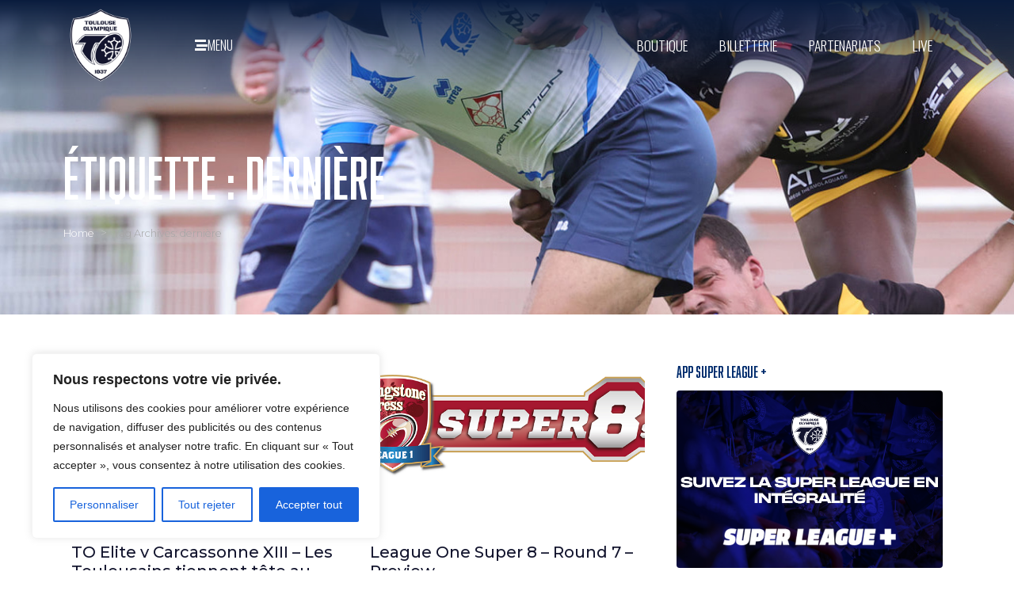

--- FILE ---
content_type: text/html; charset=UTF-8
request_url: https://www.to13.com/tag/derniere/
body_size: 44614
content:
<!-- open output: jupiterx_doctype --><!DOCTYPE html><!-- close output: jupiterx_doctype --><html lang="fr-FR" prefix="og: https://ogp.me/ns#" data-markup-id="jupiterx_html"><head  data-markup-id="jupiterx_head">
<!-- Google Tag Manager -->
<script>(function(w,d,s,l,i){w[l]=w[l]||[];w[l].push({'gtm.start':
new Date().getTime(),event:'gtm.js'});var f=d.getElementsByTagName(s)[0],
j=d.createElement(s),dl=l!='dataLayer'?'&l='+l:'';j.async=true;j.src=
'https://www.googletagmanager.com/gtm.js?id='+i+dl;f.parentNode.insertBefore(j,f);
})(window,document,'script','dataLayer','GTM-WBFXGWC');</script>
<!-- End Google Tag Manager --><script>
document.addEventListener('DOMContentLoaded', function() {
  const tabs = document.querySelectorAll('.tab-btn');
  const groups = document.querySelectorAll('.position-group');
  tabs.forEach(btn => btn.addEventListener('click', function() {
    tabs.forEach(b => b.classList.remove('active'));
    this.classList.add('active');
    const sel = this.getAttribute('data-pos');
    groups.forEach(gr => {
      gr.style.display = ( sel === 'all' || gr.id === 'group-' + sel ) ? 'block' : 'none';
    });
  }));
  document.querySelector('.tab-btn[data-pos="all"]').click();
});
</script><script>
  window.fbAsyncInit = function() {
    FB.init({
      appId      : '1082415425565345',
      xfbml      : true,
      version    : 'v9.0'
    });
    FB.AppEvents.logPageView();
  };

  (function(d, s, id){
     var js, fjs = d.getElementsByTagName(s)[0];
     if (d.getElementById(id)) {return;}
     js = d.createElement(s); js.id = id;
     js.src = "https://connect.facebook.net/en_US/sdk.js";
     fjs.parentNode.insertBefore(js, fjs);
   }(document, 'script', 'facebook-jssdk'));
</script>
<link rel="preconnect" href="https://fonts.googleapis.com">
<link rel="preconnect" href="https://fonts.gstatic.com" crossorigin>
<link href="https://fonts.googleapis.com/css2?family=Sofia+Sans+Extra+Condensed:ital,wght@0,1..1000;1,1..1000&display=swap" rel="stylesheet">	<meta charset="UTF-8" />
	<meta name="viewport" content="width=device-width, initial-scale=1" />
		<style>img:is([sizes="auto" i], [sizes^="auto," i]) { contain-intrinsic-size: 3000px 1500px }</style>
	
<!-- Google Tag Manager for WordPress by gtm4wp.com -->
<script data-cfasync="false" data-pagespeed-no-defer>
	var gtm4wp_datalayer_name = "dataLayer";
	var dataLayer = dataLayer || [];
</script>
<!-- End Google Tag Manager for WordPress by gtm4wp.com -->
<!-- Optimisation des moteurs de recherche par Rank Math PRO - https://rankmath.com/ -->
<title>Archives des dernière - Toulouse Olympique</title>
<meta name="robots" content="index, follow, max-snippet:-1, max-video-preview:-1, max-image-preview:large"/>
<link rel="canonical" href="https://www.to13.com/tag/derniere/" />
<meta property="og:locale" content="fr_FR" />
<meta property="og:type" content="article" />
<meta property="og:title" content="Archives des dernière - Toulouse Olympique" />
<meta property="og:url" content="https://www.to13.com/tag/derniere/" />
<meta property="og:site_name" content="Toulouse Olympique XIII" />
<meta name="twitter:card" content="summary_large_image" />
<meta name="twitter:title" content="Archives des dernière - Toulouse Olympique" />
<meta name="twitter:label1" content="Articles" />
<meta name="twitter:data1" content="2" />
<script type="application/ld+json" class="rank-math-schema-pro">{"@context":"https://schema.org","@graph":[{"@type":"Organization","@id":"https://www.to13.com/#organization","name":"Toulouse Olympique XIII","url":"https://www.to13.com","logo":{"@type":"ImageObject","@id":"https://www.to13.com/#logo","url":"https://www.to13.com/wp-content/uploads/2025/11/LOGO_TO_blason_blanc-fond-bleu-90x90.png","contentUrl":"https://www.to13.com/wp-content/uploads/2025/11/LOGO_TO_blason_blanc-fond-bleu-90x90.png","caption":"Toulouse Olympique XIII","inLanguage":"fr-FR"}},{"@type":"WebSite","@id":"https://www.to13.com/#website","url":"https://www.to13.com","name":"Toulouse Olympique XIII","alternateName":"TO XIII","publisher":{"@id":"https://www.to13.com/#organization"},"inLanguage":"fr-FR"},{"@type":"CollectionPage","@id":"https://www.to13.com/tag/derniere/#webpage","url":"https://www.to13.com/tag/derniere/","name":"Archives des derni\u00e8re - Toulouse Olympique","isPartOf":{"@id":"https://www.to13.com/#website"},"inLanguage":"fr-FR"}]}</script>
<!-- /Extension Rank Math WordPress SEO -->

<link rel='dns-prefetch' href='//www.googletagmanager.com' />
<link rel="alternate" type="application/rss+xml" title="Toulouse Olympique &raquo; Flux" href="https://www.to13.com/feed/" />
<link rel="alternate" type="application/rss+xml" title="Toulouse Olympique &raquo; Flux des commentaires" href="https://www.to13.com/comments/feed/" />
<link rel="alternate" type="application/rss+xml" title="Toulouse Olympique &raquo; Flux de l’étiquette dernière" href="https://www.to13.com/tag/derniere/feed/" />
		<!-- This site uses the Google Analytics by MonsterInsights plugin v9.10.0 - Using Analytics tracking - https://www.monsterinsights.com/ -->
							<script src="//www.googletagmanager.com/gtag/js?id=G-L2KYC6DKMW"  data-cfasync="false" data-wpfc-render="false" type="text/javascript" async></script>
			<script data-cfasync="false" data-wpfc-render="false" type="text/javascript">
				var mi_version = '9.10.0';
				var mi_track_user = true;
				var mi_no_track_reason = '';
								var MonsterInsightsDefaultLocations = {"page_location":"https:\/\/www.to13.com\/tag\/derniere\/"};
								if ( typeof MonsterInsightsPrivacyGuardFilter === 'function' ) {
					var MonsterInsightsLocations = (typeof MonsterInsightsExcludeQuery === 'object') ? MonsterInsightsPrivacyGuardFilter( MonsterInsightsExcludeQuery ) : MonsterInsightsPrivacyGuardFilter( MonsterInsightsDefaultLocations );
				} else {
					var MonsterInsightsLocations = (typeof MonsterInsightsExcludeQuery === 'object') ? MonsterInsightsExcludeQuery : MonsterInsightsDefaultLocations;
				}

								var disableStrs = [
										'ga-disable-G-L2KYC6DKMW',
									];

				/* Function to detect opted out users */
				function __gtagTrackerIsOptedOut() {
					for (var index = 0; index < disableStrs.length; index++) {
						if (document.cookie.indexOf(disableStrs[index] + '=true') > -1) {
							return true;
						}
					}

					return false;
				}

				/* Disable tracking if the opt-out cookie exists. */
				if (__gtagTrackerIsOptedOut()) {
					for (var index = 0; index < disableStrs.length; index++) {
						window[disableStrs[index]] = true;
					}
				}

				/* Opt-out function */
				function __gtagTrackerOptout() {
					for (var index = 0; index < disableStrs.length; index++) {
						document.cookie = disableStrs[index] + '=true; expires=Thu, 31 Dec 2099 23:59:59 UTC; path=/';
						window[disableStrs[index]] = true;
					}
				}

				if ('undefined' === typeof gaOptout) {
					function gaOptout() {
						__gtagTrackerOptout();
					}
				}
								window.dataLayer = window.dataLayer || [];

				window.MonsterInsightsDualTracker = {
					helpers: {},
					trackers: {},
				};
				if (mi_track_user) {
					function __gtagDataLayer() {
						dataLayer.push(arguments);
					}

					function __gtagTracker(type, name, parameters) {
						if (!parameters) {
							parameters = {};
						}

						if (parameters.send_to) {
							__gtagDataLayer.apply(null, arguments);
							return;
						}

						if (type === 'event') {
														parameters.send_to = monsterinsights_frontend.v4_id;
							var hookName = name;
							if (typeof parameters['event_category'] !== 'undefined') {
								hookName = parameters['event_category'] + ':' + name;
							}

							if (typeof MonsterInsightsDualTracker.trackers[hookName] !== 'undefined') {
								MonsterInsightsDualTracker.trackers[hookName](parameters);
							} else {
								__gtagDataLayer('event', name, parameters);
							}
							
						} else {
							__gtagDataLayer.apply(null, arguments);
						}
					}

					__gtagTracker('js', new Date());
					__gtagTracker('set', {
						'developer_id.dZGIzZG': true,
											});
					if ( MonsterInsightsLocations.page_location ) {
						__gtagTracker('set', MonsterInsightsLocations);
					}
										__gtagTracker('config', 'G-L2KYC6DKMW', {"forceSSL":"true","link_attribution":"true"} );
										window.gtag = __gtagTracker;										(function () {
						/* https://developers.google.com/analytics/devguides/collection/analyticsjs/ */
						/* ga and __gaTracker compatibility shim. */
						var noopfn = function () {
							return null;
						};
						var newtracker = function () {
							return new Tracker();
						};
						var Tracker = function () {
							return null;
						};
						var p = Tracker.prototype;
						p.get = noopfn;
						p.set = noopfn;
						p.send = function () {
							var args = Array.prototype.slice.call(arguments);
							args.unshift('send');
							__gaTracker.apply(null, args);
						};
						var __gaTracker = function () {
							var len = arguments.length;
							if (len === 0) {
								return;
							}
							var f = arguments[len - 1];
							if (typeof f !== 'object' || f === null || typeof f.hitCallback !== 'function') {
								if ('send' === arguments[0]) {
									var hitConverted, hitObject = false, action;
									if ('event' === arguments[1]) {
										if ('undefined' !== typeof arguments[3]) {
											hitObject = {
												'eventAction': arguments[3],
												'eventCategory': arguments[2],
												'eventLabel': arguments[4],
												'value': arguments[5] ? arguments[5] : 1,
											}
										}
									}
									if ('pageview' === arguments[1]) {
										if ('undefined' !== typeof arguments[2]) {
											hitObject = {
												'eventAction': 'page_view',
												'page_path': arguments[2],
											}
										}
									}
									if (typeof arguments[2] === 'object') {
										hitObject = arguments[2];
									}
									if (typeof arguments[5] === 'object') {
										Object.assign(hitObject, arguments[5]);
									}
									if ('undefined' !== typeof arguments[1].hitType) {
										hitObject = arguments[1];
										if ('pageview' === hitObject.hitType) {
											hitObject.eventAction = 'page_view';
										}
									}
									if (hitObject) {
										action = 'timing' === arguments[1].hitType ? 'timing_complete' : hitObject.eventAction;
										hitConverted = mapArgs(hitObject);
										__gtagTracker('event', action, hitConverted);
									}
								}
								return;
							}

							function mapArgs(args) {
								var arg, hit = {};
								var gaMap = {
									'eventCategory': 'event_category',
									'eventAction': 'event_action',
									'eventLabel': 'event_label',
									'eventValue': 'event_value',
									'nonInteraction': 'non_interaction',
									'timingCategory': 'event_category',
									'timingVar': 'name',
									'timingValue': 'value',
									'timingLabel': 'event_label',
									'page': 'page_path',
									'location': 'page_location',
									'title': 'page_title',
									'referrer' : 'page_referrer',
								};
								for (arg in args) {
																		if (!(!args.hasOwnProperty(arg) || !gaMap.hasOwnProperty(arg))) {
										hit[gaMap[arg]] = args[arg];
									} else {
										hit[arg] = args[arg];
									}
								}
								return hit;
							}

							try {
								f.hitCallback();
							} catch (ex) {
							}
						};
						__gaTracker.create = newtracker;
						__gaTracker.getByName = newtracker;
						__gaTracker.getAll = function () {
							return [];
						};
						__gaTracker.remove = noopfn;
						__gaTracker.loaded = true;
						window['__gaTracker'] = __gaTracker;
					})();
									} else {
										console.log("");
					(function () {
						function __gtagTracker() {
							return null;
						}

						window['__gtagTracker'] = __gtagTracker;
						window['gtag'] = __gtagTracker;
					})();
									}
			</script>
							<!-- / Google Analytics by MonsterInsights -->
		<script type="text/javascript">
/* <![CDATA[ */
window._wpemojiSettings = {"baseUrl":"https:\/\/s.w.org\/images\/core\/emoji\/16.0.1\/72x72\/","ext":".png","svgUrl":"https:\/\/s.w.org\/images\/core\/emoji\/16.0.1\/svg\/","svgExt":".svg","source":{"concatemoji":"https:\/\/www.to13.com\/wp-includes\/js\/wp-emoji-release.min.js?ver=6.8.3"}};
/*! This file is auto-generated */
!function(s,n){var o,i,e;function c(e){try{var t={supportTests:e,timestamp:(new Date).valueOf()};sessionStorage.setItem(o,JSON.stringify(t))}catch(e){}}function p(e,t,n){e.clearRect(0,0,e.canvas.width,e.canvas.height),e.fillText(t,0,0);var t=new Uint32Array(e.getImageData(0,0,e.canvas.width,e.canvas.height).data),a=(e.clearRect(0,0,e.canvas.width,e.canvas.height),e.fillText(n,0,0),new Uint32Array(e.getImageData(0,0,e.canvas.width,e.canvas.height).data));return t.every(function(e,t){return e===a[t]})}function u(e,t){e.clearRect(0,0,e.canvas.width,e.canvas.height),e.fillText(t,0,0);for(var n=e.getImageData(16,16,1,1),a=0;a<n.data.length;a++)if(0!==n.data[a])return!1;return!0}function f(e,t,n,a){switch(t){case"flag":return n(e,"\ud83c\udff3\ufe0f\u200d\u26a7\ufe0f","\ud83c\udff3\ufe0f\u200b\u26a7\ufe0f")?!1:!n(e,"\ud83c\udde8\ud83c\uddf6","\ud83c\udde8\u200b\ud83c\uddf6")&&!n(e,"\ud83c\udff4\udb40\udc67\udb40\udc62\udb40\udc65\udb40\udc6e\udb40\udc67\udb40\udc7f","\ud83c\udff4\u200b\udb40\udc67\u200b\udb40\udc62\u200b\udb40\udc65\u200b\udb40\udc6e\u200b\udb40\udc67\u200b\udb40\udc7f");case"emoji":return!a(e,"\ud83e\udedf")}return!1}function g(e,t,n,a){var r="undefined"!=typeof WorkerGlobalScope&&self instanceof WorkerGlobalScope?new OffscreenCanvas(300,150):s.createElement("canvas"),o=r.getContext("2d",{willReadFrequently:!0}),i=(o.textBaseline="top",o.font="600 32px Arial",{});return e.forEach(function(e){i[e]=t(o,e,n,a)}),i}function t(e){var t=s.createElement("script");t.src=e,t.defer=!0,s.head.appendChild(t)}"undefined"!=typeof Promise&&(o="wpEmojiSettingsSupports",i=["flag","emoji"],n.supports={everything:!0,everythingExceptFlag:!0},e=new Promise(function(e){s.addEventListener("DOMContentLoaded",e,{once:!0})}),new Promise(function(t){var n=function(){try{var e=JSON.parse(sessionStorage.getItem(o));if("object"==typeof e&&"number"==typeof e.timestamp&&(new Date).valueOf()<e.timestamp+604800&&"object"==typeof e.supportTests)return e.supportTests}catch(e){}return null}();if(!n){if("undefined"!=typeof Worker&&"undefined"!=typeof OffscreenCanvas&&"undefined"!=typeof URL&&URL.createObjectURL&&"undefined"!=typeof Blob)try{var e="postMessage("+g.toString()+"("+[JSON.stringify(i),f.toString(),p.toString(),u.toString()].join(",")+"));",a=new Blob([e],{type:"text/javascript"}),r=new Worker(URL.createObjectURL(a),{name:"wpTestEmojiSupports"});return void(r.onmessage=function(e){c(n=e.data),r.terminate(),t(n)})}catch(e){}c(n=g(i,f,p,u))}t(n)}).then(function(e){for(var t in e)n.supports[t]=e[t],n.supports.everything=n.supports.everything&&n.supports[t],"flag"!==t&&(n.supports.everythingExceptFlag=n.supports.everythingExceptFlag&&n.supports[t]);n.supports.everythingExceptFlag=n.supports.everythingExceptFlag&&!n.supports.flag,n.DOMReady=!1,n.readyCallback=function(){n.DOMReady=!0}}).then(function(){return e}).then(function(){var e;n.supports.everything||(n.readyCallback(),(e=n.source||{}).concatemoji?t(e.concatemoji):e.wpemoji&&e.twemoji&&(t(e.twemoji),t(e.wpemoji)))}))}((window,document),window._wpemojiSettings);
/* ]]> */
</script>
<!-- www.to13.com is managing ads with Advanced Ads 2.0.14 – https://wpadvancedads.com/ --><script id="advads-ready">
			window.advanced_ads_ready=function(e,a){a=a||"complete";var d=function(e){return"interactive"===a?"loading"!==e:"complete"===e};d(document.readyState)?e():document.addEventListener("readystatechange",(function(a){d(a.target.readyState)&&e()}),{once:"interactive"===a})},window.advanced_ads_ready_queue=window.advanced_ads_ready_queue||[];		</script>
		<link rel='stylesheet' id='font-awesome-5-all-css' href='https://www.to13.com/wp-content/plugins/elementor/assets/lib/font-awesome/css/all.min.css?ver=3.33.2' type='text/css' media='all' />
<link rel='stylesheet' id='font-awesome-4-shim-css' href='https://www.to13.com/wp-content/plugins/elementor/assets/lib/font-awesome/css/v4-shims.min.css?ver=3.33.2' type='text/css' media='all' />
<link rel='stylesheet' id='sbi_styles-css' href='https://www.to13.com/wp-content/plugins/instagram-feed/css/sbi-styles.min.css?ver=6.10.0' type='text/css' media='all' />
<style id='wp-emoji-styles-inline-css' type='text/css'>

	img.wp-smiley, img.emoji {
		display: inline !important;
		border: none !important;
		box-shadow: none !important;
		height: 1em !important;
		width: 1em !important;
		margin: 0 0.07em !important;
		vertical-align: -0.1em !important;
		background: none !important;
		padding: 0 !important;
	}
</style>
<link rel='stylesheet' id='wp-block-library-css' href='https://www.to13.com/wp-includes/css/dist/block-library/style.min.css?ver=6.8.3' type='text/css' media='all' />
<style id='wp-block-library-theme-inline-css' type='text/css'>
.wp-block-audio :where(figcaption){color:#555;font-size:13px;text-align:center}.is-dark-theme .wp-block-audio :where(figcaption){color:#ffffffa6}.wp-block-audio{margin:0 0 1em}.wp-block-code{border:1px solid #ccc;border-radius:4px;font-family:Menlo,Consolas,monaco,monospace;padding:.8em 1em}.wp-block-embed :where(figcaption){color:#555;font-size:13px;text-align:center}.is-dark-theme .wp-block-embed :where(figcaption){color:#ffffffa6}.wp-block-embed{margin:0 0 1em}.blocks-gallery-caption{color:#555;font-size:13px;text-align:center}.is-dark-theme .blocks-gallery-caption{color:#ffffffa6}:root :where(.wp-block-image figcaption){color:#555;font-size:13px;text-align:center}.is-dark-theme :root :where(.wp-block-image figcaption){color:#ffffffa6}.wp-block-image{margin:0 0 1em}.wp-block-pullquote{border-bottom:4px solid;border-top:4px solid;color:currentColor;margin-bottom:1.75em}.wp-block-pullquote cite,.wp-block-pullquote footer,.wp-block-pullquote__citation{color:currentColor;font-size:.8125em;font-style:normal;text-transform:uppercase}.wp-block-quote{border-left:.25em solid;margin:0 0 1.75em;padding-left:1em}.wp-block-quote cite,.wp-block-quote footer{color:currentColor;font-size:.8125em;font-style:normal;position:relative}.wp-block-quote:where(.has-text-align-right){border-left:none;border-right:.25em solid;padding-left:0;padding-right:1em}.wp-block-quote:where(.has-text-align-center){border:none;padding-left:0}.wp-block-quote.is-large,.wp-block-quote.is-style-large,.wp-block-quote:where(.is-style-plain){border:none}.wp-block-search .wp-block-search__label{font-weight:700}.wp-block-search__button{border:1px solid #ccc;padding:.375em .625em}:where(.wp-block-group.has-background){padding:1.25em 2.375em}.wp-block-separator.has-css-opacity{opacity:.4}.wp-block-separator{border:none;border-bottom:2px solid;margin-left:auto;margin-right:auto}.wp-block-separator.has-alpha-channel-opacity{opacity:1}.wp-block-separator:not(.is-style-wide):not(.is-style-dots){width:100px}.wp-block-separator.has-background:not(.is-style-dots){border-bottom:none;height:1px}.wp-block-separator.has-background:not(.is-style-wide):not(.is-style-dots){height:2px}.wp-block-table{margin:0 0 1em}.wp-block-table td,.wp-block-table th{word-break:normal}.wp-block-table :where(figcaption){color:#555;font-size:13px;text-align:center}.is-dark-theme .wp-block-table :where(figcaption){color:#ffffffa6}.wp-block-video :where(figcaption){color:#555;font-size:13px;text-align:center}.is-dark-theme .wp-block-video :where(figcaption){color:#ffffffa6}.wp-block-video{margin:0 0 1em}:root :where(.wp-block-template-part.has-background){margin-bottom:0;margin-top:0;padding:1.25em 2.375em}
</style>
<style id='classic-theme-styles-inline-css' type='text/css'>
/*! This file is auto-generated */
.wp-block-button__link{color:#fff;background-color:#32373c;border-radius:9999px;box-shadow:none;text-decoration:none;padding:calc(.667em + 2px) calc(1.333em + 2px);font-size:1.125em}.wp-block-file__button{background:#32373c;color:#fff;text-decoration:none}
</style>
<style id='global-styles-inline-css' type='text/css'>
:root{--wp--preset--aspect-ratio--square: 1;--wp--preset--aspect-ratio--4-3: 4/3;--wp--preset--aspect-ratio--3-4: 3/4;--wp--preset--aspect-ratio--3-2: 3/2;--wp--preset--aspect-ratio--2-3: 2/3;--wp--preset--aspect-ratio--16-9: 16/9;--wp--preset--aspect-ratio--9-16: 9/16;--wp--preset--color--black: #000000;--wp--preset--color--cyan-bluish-gray: #abb8c3;--wp--preset--color--white: #ffffff;--wp--preset--color--pale-pink: #f78da7;--wp--preset--color--vivid-red: #cf2e2e;--wp--preset--color--luminous-vivid-orange: #ff6900;--wp--preset--color--luminous-vivid-amber: #fcb900;--wp--preset--color--light-green-cyan: #7bdcb5;--wp--preset--color--vivid-green-cyan: #00d084;--wp--preset--color--pale-cyan-blue: #8ed1fc;--wp--preset--color--vivid-cyan-blue: #0693e3;--wp--preset--color--vivid-purple: #9b51e0;--wp--preset--gradient--vivid-cyan-blue-to-vivid-purple: linear-gradient(135deg,rgba(6,147,227,1) 0%,rgb(155,81,224) 100%);--wp--preset--gradient--light-green-cyan-to-vivid-green-cyan: linear-gradient(135deg,rgb(122,220,180) 0%,rgb(0,208,130) 100%);--wp--preset--gradient--luminous-vivid-amber-to-luminous-vivid-orange: linear-gradient(135deg,rgba(252,185,0,1) 0%,rgba(255,105,0,1) 100%);--wp--preset--gradient--luminous-vivid-orange-to-vivid-red: linear-gradient(135deg,rgba(255,105,0,1) 0%,rgb(207,46,46) 100%);--wp--preset--gradient--very-light-gray-to-cyan-bluish-gray: linear-gradient(135deg,rgb(238,238,238) 0%,rgb(169,184,195) 100%);--wp--preset--gradient--cool-to-warm-spectrum: linear-gradient(135deg,rgb(74,234,220) 0%,rgb(151,120,209) 20%,rgb(207,42,186) 40%,rgb(238,44,130) 60%,rgb(251,105,98) 80%,rgb(254,248,76) 100%);--wp--preset--gradient--blush-light-purple: linear-gradient(135deg,rgb(255,206,236) 0%,rgb(152,150,240) 100%);--wp--preset--gradient--blush-bordeaux: linear-gradient(135deg,rgb(254,205,165) 0%,rgb(254,45,45) 50%,rgb(107,0,62) 100%);--wp--preset--gradient--luminous-dusk: linear-gradient(135deg,rgb(255,203,112) 0%,rgb(199,81,192) 50%,rgb(65,88,208) 100%);--wp--preset--gradient--pale-ocean: linear-gradient(135deg,rgb(255,245,203) 0%,rgb(182,227,212) 50%,rgb(51,167,181) 100%);--wp--preset--gradient--electric-grass: linear-gradient(135deg,rgb(202,248,128) 0%,rgb(113,206,126) 100%);--wp--preset--gradient--midnight: linear-gradient(135deg,rgb(2,3,129) 0%,rgb(40,116,252) 100%);--wp--preset--font-size--small: 13px;--wp--preset--font-size--medium: 20px;--wp--preset--font-size--large: 36px;--wp--preset--font-size--x-large: 42px;--wp--preset--spacing--20: 0.44rem;--wp--preset--spacing--30: 0.67rem;--wp--preset--spacing--40: 1rem;--wp--preset--spacing--50: 1.5rem;--wp--preset--spacing--60: 2.25rem;--wp--preset--spacing--70: 3.38rem;--wp--preset--spacing--80: 5.06rem;--wp--preset--shadow--natural: 6px 6px 9px rgba(0, 0, 0, 0.2);--wp--preset--shadow--deep: 12px 12px 50px rgba(0, 0, 0, 0.4);--wp--preset--shadow--sharp: 6px 6px 0px rgba(0, 0, 0, 0.2);--wp--preset--shadow--outlined: 6px 6px 0px -3px rgba(255, 255, 255, 1), 6px 6px rgba(0, 0, 0, 1);--wp--preset--shadow--crisp: 6px 6px 0px rgba(0, 0, 0, 1);}:where(.is-layout-flex){gap: 0.5em;}:where(.is-layout-grid){gap: 0.5em;}body .is-layout-flex{display: flex;}.is-layout-flex{flex-wrap: wrap;align-items: center;}.is-layout-flex > :is(*, div){margin: 0;}body .is-layout-grid{display: grid;}.is-layout-grid > :is(*, div){margin: 0;}:where(.wp-block-columns.is-layout-flex){gap: 2em;}:where(.wp-block-columns.is-layout-grid){gap: 2em;}:where(.wp-block-post-template.is-layout-flex){gap: 1.25em;}:where(.wp-block-post-template.is-layout-grid){gap: 1.25em;}.has-black-color{color: var(--wp--preset--color--black) !important;}.has-cyan-bluish-gray-color{color: var(--wp--preset--color--cyan-bluish-gray) !important;}.has-white-color{color: var(--wp--preset--color--white) !important;}.has-pale-pink-color{color: var(--wp--preset--color--pale-pink) !important;}.has-vivid-red-color{color: var(--wp--preset--color--vivid-red) !important;}.has-luminous-vivid-orange-color{color: var(--wp--preset--color--luminous-vivid-orange) !important;}.has-luminous-vivid-amber-color{color: var(--wp--preset--color--luminous-vivid-amber) !important;}.has-light-green-cyan-color{color: var(--wp--preset--color--light-green-cyan) !important;}.has-vivid-green-cyan-color{color: var(--wp--preset--color--vivid-green-cyan) !important;}.has-pale-cyan-blue-color{color: var(--wp--preset--color--pale-cyan-blue) !important;}.has-vivid-cyan-blue-color{color: var(--wp--preset--color--vivid-cyan-blue) !important;}.has-vivid-purple-color{color: var(--wp--preset--color--vivid-purple) !important;}.has-black-background-color{background-color: var(--wp--preset--color--black) !important;}.has-cyan-bluish-gray-background-color{background-color: var(--wp--preset--color--cyan-bluish-gray) !important;}.has-white-background-color{background-color: var(--wp--preset--color--white) !important;}.has-pale-pink-background-color{background-color: var(--wp--preset--color--pale-pink) !important;}.has-vivid-red-background-color{background-color: var(--wp--preset--color--vivid-red) !important;}.has-luminous-vivid-orange-background-color{background-color: var(--wp--preset--color--luminous-vivid-orange) !important;}.has-luminous-vivid-amber-background-color{background-color: var(--wp--preset--color--luminous-vivid-amber) !important;}.has-light-green-cyan-background-color{background-color: var(--wp--preset--color--light-green-cyan) !important;}.has-vivid-green-cyan-background-color{background-color: var(--wp--preset--color--vivid-green-cyan) !important;}.has-pale-cyan-blue-background-color{background-color: var(--wp--preset--color--pale-cyan-blue) !important;}.has-vivid-cyan-blue-background-color{background-color: var(--wp--preset--color--vivid-cyan-blue) !important;}.has-vivid-purple-background-color{background-color: var(--wp--preset--color--vivid-purple) !important;}.has-black-border-color{border-color: var(--wp--preset--color--black) !important;}.has-cyan-bluish-gray-border-color{border-color: var(--wp--preset--color--cyan-bluish-gray) !important;}.has-white-border-color{border-color: var(--wp--preset--color--white) !important;}.has-pale-pink-border-color{border-color: var(--wp--preset--color--pale-pink) !important;}.has-vivid-red-border-color{border-color: var(--wp--preset--color--vivid-red) !important;}.has-luminous-vivid-orange-border-color{border-color: var(--wp--preset--color--luminous-vivid-orange) !important;}.has-luminous-vivid-amber-border-color{border-color: var(--wp--preset--color--luminous-vivid-amber) !important;}.has-light-green-cyan-border-color{border-color: var(--wp--preset--color--light-green-cyan) !important;}.has-vivid-green-cyan-border-color{border-color: var(--wp--preset--color--vivid-green-cyan) !important;}.has-pale-cyan-blue-border-color{border-color: var(--wp--preset--color--pale-cyan-blue) !important;}.has-vivid-cyan-blue-border-color{border-color: var(--wp--preset--color--vivid-cyan-blue) !important;}.has-vivid-purple-border-color{border-color: var(--wp--preset--color--vivid-purple) !important;}.has-vivid-cyan-blue-to-vivid-purple-gradient-background{background: var(--wp--preset--gradient--vivid-cyan-blue-to-vivid-purple) !important;}.has-light-green-cyan-to-vivid-green-cyan-gradient-background{background: var(--wp--preset--gradient--light-green-cyan-to-vivid-green-cyan) !important;}.has-luminous-vivid-amber-to-luminous-vivid-orange-gradient-background{background: var(--wp--preset--gradient--luminous-vivid-amber-to-luminous-vivid-orange) !important;}.has-luminous-vivid-orange-to-vivid-red-gradient-background{background: var(--wp--preset--gradient--luminous-vivid-orange-to-vivid-red) !important;}.has-very-light-gray-to-cyan-bluish-gray-gradient-background{background: var(--wp--preset--gradient--very-light-gray-to-cyan-bluish-gray) !important;}.has-cool-to-warm-spectrum-gradient-background{background: var(--wp--preset--gradient--cool-to-warm-spectrum) !important;}.has-blush-light-purple-gradient-background{background: var(--wp--preset--gradient--blush-light-purple) !important;}.has-blush-bordeaux-gradient-background{background: var(--wp--preset--gradient--blush-bordeaux) !important;}.has-luminous-dusk-gradient-background{background: var(--wp--preset--gradient--luminous-dusk) !important;}.has-pale-ocean-gradient-background{background: var(--wp--preset--gradient--pale-ocean) !important;}.has-electric-grass-gradient-background{background: var(--wp--preset--gradient--electric-grass) !important;}.has-midnight-gradient-background{background: var(--wp--preset--gradient--midnight) !important;}.has-small-font-size{font-size: var(--wp--preset--font-size--small) !important;}.has-medium-font-size{font-size: var(--wp--preset--font-size--medium) !important;}.has-large-font-size{font-size: var(--wp--preset--font-size--large) !important;}.has-x-large-font-size{font-size: var(--wp--preset--font-size--x-large) !important;}
:where(.wp-block-post-template.is-layout-flex){gap: 1.25em;}:where(.wp-block-post-template.is-layout-grid){gap: 1.25em;}
:where(.wp-block-columns.is-layout-flex){gap: 2em;}:where(.wp-block-columns.is-layout-grid){gap: 2em;}
:root :where(.wp-block-pullquote){font-size: 1.5em;line-height: 1.6;}
</style>
<link rel='stylesheet' id='foobox-free-min-css' href='https://www.to13.com/wp-content/plugins/foobox-image-lightbox/free/css/foobox.free.min.css?ver=2.7.35' type='text/css' media='all' />
<link rel='stylesheet' id='dashicons-css' href='https://www.to13.com/wp-includes/css/dashicons.min.css?ver=6.8.3' type='text/css' media='all' />
<link rel='stylesheet' id='sportspress-general-css' href='//www.to13.com/wp-content/plugins/sportspress-pro/includes/sportspress/assets/css/sportspress.css?ver=2.7.24' type='text/css' media='all' />
<link rel='stylesheet' id='sportspress-icons-css' href='//www.to13.com/wp-content/plugins/sportspress-pro/includes/sportspress/assets/css/icons.css?ver=2.7' type='text/css' media='all' />
<link rel='stylesheet' id='sportspress-event-statistics-css' href='//www.to13.com/wp-content/plugins/sportspress-pro/includes/sportspress-match-stats/css/sportspress-match-stats.css?ver=2.2' type='text/css' media='all' />
<link rel='stylesheet' id='sportspress-results-matrix-css' href='//www.to13.com/wp-content/plugins/sportspress-pro/includes/sportspress-results-matrix/css/sportspress-results-matrix.css?ver=2.6.9' type='text/css' media='all' />
<link rel='stylesheet' id='sportspress-scoreboard-css' href='//www.to13.com/wp-content/plugins/sportspress-pro/includes/sportspress-scoreboard/css/sportspress-scoreboard.css?ver=2.6.11' type='text/css' media='all' />
<link rel='stylesheet' id='sportspress-scoreboard-ltr-css' href='//www.to13.com/wp-content/plugins/sportspress-pro/includes/sportspress-scoreboard/css/sportspress-scoreboard-ltr.css?ver=2.6.11' type='text/css' media='all' />
<link rel='stylesheet' id='sportspress-timelines-css' href='//www.to13.com/wp-content/plugins/sportspress-pro/includes/sportspress-timelines/css/sportspress-timelines.css?ver=2.6' type='text/css' media='all' />
<link rel='stylesheet' id='sportspress-tournaments-css' href='//www.to13.com/wp-content/plugins/sportspress-pro/includes/sportspress-tournaments/css/sportspress-tournaments.css?ver=2.6.21' type='text/css' media='all' />
<link rel='stylesheet' id='sportspress-tournaments-ltr-css' href='//www.to13.com/wp-content/plugins/sportspress-pro/includes/sportspress-tournaments/css/sportspress-tournaments-ltr.css?ver=2.6.21' type='text/css' media='all' />
<link rel='stylesheet' id='jquery-bracket-css' href='//www.to13.com/wp-content/plugins/sportspress-pro/includes/sportspress-tournaments/css/jquery.bracket.min.css?ver=0.11.0' type='text/css' media='all' />
<link rel='stylesheet' id='sportspress-twitter-css' href='//www.to13.com/wp-content/plugins/sportspress-pro/includes/sportspress-twitter/css/sportspress-twitter.css?ver=2.1.2' type='text/css' media='all' />
<link rel='stylesheet' id='jupiterx-popups-animation-css' href='https://www.to13.com/wp-content/plugins/jupiterx-core/includes/extensions/raven/assets/lib/animate/animate.min.css?ver=4.9.2' type='text/css' media='all' />
<link rel='stylesheet' id='jupiterx-css' href='https://www.to13.com/wp-content/uploads/jupiterx/compiler/jupiterx/style.css?ver=9f1557c' type='text/css' media='all' />
<link rel='stylesheet' id='jet-menu-public-styles-css' href='https://www.to13.com/wp-content/plugins/jet-menu/assets/public/css/public.css?ver=2.4.12' type='text/css' media='all' />
<link rel='stylesheet' id='jupiterx-elements-dynamic-styles-css' href='https://www.to13.com/wp-content/uploads/jupiterx/compiler/jupiterx-elements-dynamic-styles/style.css?ver=4018638' type='text/css' media='all' />
<link rel='stylesheet' id='elementor-frontend-css' href='https://www.to13.com/wp-content/plugins/elementor/assets/css/frontend.min.css?ver=3.33.2' type='text/css' media='all' />
<style id='elementor-frontend-inline-css' type='text/css'>
.elementor-kit-73818{--e-global-color-primary:#13152E;--e-global-color-secondary:#54595F;--e-global-color-text:#7A7A7A;--e-global-color-accent:#4BD6FF;--e-global-color-253dde21:#4054B2;--e-global-typography-primary-font-family:"Roboto";--e-global-typography-primary-font-weight:600;--e-global-typography-secondary-font-family:"Roboto Slab";--e-global-typography-secondary-font-weight:400;--e-global-typography-text-font-family:"Roboto";--e-global-typography-text-font-weight:400;--e-global-typography-accent-font-family:"Roboto";--e-global-typography-accent-font-weight:500;}.elementor-kit-73818 e-page-transition{background-color:#FFFFFF;}.elementor-kit-73818 h2{color:#012C6D;font-family:"Abolition", Sans-serif;font-size:3em;font-weight:500;}.elementor-kit-73818 h3{color:#012C6D;font-family:"Abolition", Sans-serif;font-size:2em;}.elementor-section.elementor-section-boxed > .elementor-container{max-width:1140px;}.e-con{--container-max-width:1140px;}.elementor-widget:not(:last-child){margin-block-end:20px;}.elementor-element{--widgets-spacing:20px 20px;--widgets-spacing-row:20px;--widgets-spacing-column:20px;}{}h1.entry-title{display:var(--page-title-display);}@media(max-width:1024px){.elementor-section.elementor-section-boxed > .elementor-container{max-width:1024px;}.e-con{--container-max-width:1024px;}}@media(max-width:767px){.elementor-kit-73818 h2{font-size:3em;}.elementor-section.elementor-section-boxed > .elementor-container{max-width:767px;}.e-con{--container-max-width:767px;}}/* Start Custom Fonts CSS */@font-face {
	font-family: 'Abolition';
	font-style: normal;
	font-weight: normal;
	font-display: auto;
	src: url('https://www.to13.com/wp-content/uploads/2025/04/Abolition-Regular-1.eot');
	src: url('https://www.to13.com/wp-content/uploads/2025/04/Abolition-Regular-1.eot?#iefix') format('embedded-opentype'),
		url('https://www.to13.com/wp-content/uploads/2025/04/Abolition-Regular-1.woff2') format('woff2'),
		url('https://www.to13.com/wp-content/uploads/2025/04/Abolition-Regular-1.woff') format('woff'),
		url('https://www.to13.com/wp-content/uploads/2025/04/Abolition-Regular-1.ttf') format('truetype'),
		url('https://www.to13.com/wp-content/uploads/2025/04/Abolition-Regular-1.svg#Abolition') format('svg');
}
@font-face {
	font-family: 'Abolition';
	font-style: oblique;
	font-weight: normal;
	font-display: auto;
	src: url('https://www.to13.com/wp-content/uploads/2025/04/Abolition-Oblique.eot');
	src: url('https://www.to13.com/wp-content/uploads/2025/04/Abolition-Oblique.eot?#iefix') format('embedded-opentype'),
		url('https://www.to13.com/wp-content/uploads/2025/04/Abolition-Oblique.woff2') format('woff2'),
		url('https://www.to13.com/wp-content/uploads/2025/04/Abolition-Oblique.woff') format('woff'),
		url('https://www.to13.com/wp-content/uploads/2025/04/Abolition-Oblique.ttf') format('truetype'),
		url('https://www.to13.com/wp-content/uploads/2025/04/Abolition-Oblique.svg#Abolition') format('svg');
}
/* End Custom Fonts CSS */
.elementor-86722 .elementor-element.elementor-element-0825b87 > .elementor-container > .elementor-column > .elementor-widget-wrap{align-content:center;align-items:center;}.elementor-86722 .elementor-element.elementor-element-ffd2b9e .elementor-button{background-color:#02010100;fill:#FFFFFF;color:#FFFFFF;}.elementor-86722 .elementor-element.elementor-element-ffd2b9e .elementor-button-content-wrapper{flex-direction:row;}.elementor-86722 .elementor-element.elementor-element-ad1062c .elementor-menu-toggle{margin:0 auto;}.elementor-86722 .elementor-element.elementor-element-ad1062c .elementor-nav-menu .elementor-item{text-transform:uppercase;}.elementor-86722 .elementor-element.elementor-element-ad1062c .elementor-nav-menu--main .elementor-item{color:#FFFFFF;fill:#FFFFFF;}.elementor-86722 .elementor-element.elementor-element-ad1062c .elementor-nav-menu--main .elementor-item:hover,
					.elementor-86722 .elementor-element.elementor-element-ad1062c .elementor-nav-menu--main .elementor-item.elementor-item-active,
					.elementor-86722 .elementor-element.elementor-element-ad1062c .elementor-nav-menu--main .elementor-item.highlighted,
					.elementor-86722 .elementor-element.elementor-element-ad1062c .elementor-nav-menu--main .elementor-item:focus{color:#4BD6FF;fill:#4BD6FF;}.elementor-86722 .elementor-element.elementor-element-ad1062c .elementor-nav-menu--main:not(.e--pointer-framed) .elementor-item:before,
					.elementor-86722 .elementor-element.elementor-element-ad1062c .elementor-nav-menu--main:not(.e--pointer-framed) .elementor-item:after{background-color:#4BD6FF00;}.elementor-86722 .elementor-element.elementor-element-ad1062c .e--pointer-framed .elementor-item:before,
					.elementor-86722 .elementor-element.elementor-element-ad1062c .e--pointer-framed .elementor-item:after{border-color:#4BD6FF00;}.elementor-86722 .elementor-element.elementor-element-ad1062c .elementor-nav-menu--dropdown a, .elementor-86722 .elementor-element.elementor-element-ad1062c .elementor-menu-toggle{color:#FFFEFE;fill:#FFFEFE;}.elementor-theme-builder-content-area{height:400px;}.elementor-location-header:before, .elementor-location-footer:before{content:"";display:table;clear:both;}.elementor-widget .tippy-tooltip .tippy-content{text-align:center;}@media(max-width:767px){.elementor-86722 .elementor-element.elementor-element-bd863e6{width:20%;}.elementor-86722 .elementor-element.elementor-element-37aad21{width:80%;}.elementor-86722 .elementor-element.elementor-element-0ed0351{width:31%;}}@media(min-width:768px){.elementor-86722 .elementor-element.elementor-element-bd863e6{width:10%;}.elementor-86722 .elementor-element.elementor-element-37aad21{width:15%;}.elementor-86722 .elementor-element.elementor-element-0ed0351{width:74.753%;}}/* Start custom CSS for nav-menu, class: .elementor-element-ad1062c */.elementor-86722 .elementor-element.elementor-element-ad1062c a {
    border: none !important;
}/* End custom CSS */
/* Start custom CSS */.header-overlay {
  position: fixed;
  top: 0;
  left: 0;
  width: 100%;
  z-index: 99999;
  background: linear-gradient(to bottom, #0a1c3d, transparent);
}/* End custom CSS */
.elementor-69613 .elementor-element.elementor-element-29f9821 > .elementor-background-overlay{background-color:#0A1C3D;opacity:0.5;transition:background 0.3s, border-radius 0.3s, opacity 0.3s;}.elementor-69613 .elementor-element.elementor-element-29f9821:not(.elementor-motion-effects-element-type-background), .elementor-69613 .elementor-element.elementor-element-29f9821 > .elementor-motion-effects-container > .elementor-motion-effects-layer{background-position:center center;background-repeat:no-repeat;background-size:cover;}.elementor-69613 .elementor-element.elementor-element-29f9821{transition:background 0.3s, border 0.3s, border-radius 0.3s, box-shadow 0.3s;margin-top:0px;margin-bottom:40px;padding:14vw 0vw 6vw 0vw;}.elementor-69613 .elementor-element.elementor-element-c198e9a{text-align:left;}.elementor-69613 .elementor-element.elementor-element-c198e9a .elementor-heading-title{font-family:"Abolition", Sans-serif;font-size:4em;letter-spacing:1px;color:#FFFFFF;}.elementor-69613 .elementor-element.elementor-element-d1c0954 .breadcrumb{justify-content:flex-start;}.elementor-69613 .elementor-element.elementor-element-d1c0954 #breadcrumbs{justify-content:flex-start;}.elementor-69613 .elementor-element.elementor-element-d1c0954, .elementor-69613 .elementor-element.elementor-element-d1c0954 .breadcrumb-item.active span, .elementor-69613 .elementor-element.elementor-element-d1c0954 span.current-item{color:#a5a5a5;}.elementor-69613 .elementor-element.elementor-element-d1c0954 .raven-breadcrumbs-yoast .breadcrumb_last{color:#a5a5a5;}.elementor-69613 .elementor-element.elementor-element-d1c0954 .raven-breadcrumbs-navxt span.current-item{color:#a5a5a5;}.elementor-69613 .elementor-element.elementor-element-d1c0954,.elementor-69613 .elementor-element.elementor-element-d1c0954 .breadcrumb,.elementor-69613 .elementor-element.elementor-element-d1c0954 #breadcrumbs, .elementor-69613 .elementor-element.elementor-element-d1c0954 span, .elementor-69613 .elementor-element.elementor-element-d1c0954 li{font-size:0.9em;}.elementor-69613 .elementor-element.elementor-element-d1c0954 .breadcrumb-item + .breadcrumb-item::before{color:#bfbfbf;}.elementor-69613 .elementor-element.elementor-element-d1c0954 .raven-breadcrumbs-yoast #breadcrumbs{color:#bfbfbf;}.elementor-69613 .elementor-element.elementor-element-d1c0954 .raven-breadcrumbs-navxt .breadcrumb{color:#bfbfbf;}.elementor-69613 .elementor-element.elementor-element-a76858f .elementor-repeater-item-e39b52c.jet-parallax-section__layout .jet-parallax-section__image{background-size:auto;}.elementor-69613 .elementor-element.elementor-element-23fc6de{--grid-row-gap:40px;--grid-column-gap:30px;}.elementor-69613 .elementor-element.elementor-element-23fc6de .elementor-posts-container .elementor-post__thumbnail{padding-bottom:calc( 0.6 * 100% );}.elementor-69613 .elementor-element.elementor-element-23fc6de:after{content:"0.6";}.elementor-69613 .elementor-element.elementor-element-23fc6de .elementor-post__thumbnail__link{width:100%;}.elementor-69613 .elementor-element.elementor-element-23fc6de.elementor-posts--thumbnail-left .elementor-post__thumbnail__link{margin-right:20px;}.elementor-69613 .elementor-element.elementor-element-23fc6de.elementor-posts--thumbnail-right .elementor-post__thumbnail__link{margin-left:20px;}.elementor-69613 .elementor-element.elementor-element-23fc6de.elementor-posts--thumbnail-top .elementor-post__thumbnail__link{margin-bottom:20px;}.elementor-69613 .elementor-element.elementor-element-23fc6de .elementor-post__title, .elementor-69613 .elementor-element.elementor-element-23fc6de .elementor-post__title a{font-family:"Montserrat", Sans-serif;font-size:20px;}.elementor-69613 .elementor-element.elementor-element-23fc6de .elementor-post__title{margin-bottom:9px;}.elementor-69613 .elementor-element.elementor-element-23fc6de .elementor-post__read-more{color:#6ec1e4;}.elementor-69613 .elementor-element.elementor-element-23fc6de .elementor-pagination{text-align:center;margin-top:25px;}body:not(.rtl) .elementor-69613 .elementor-element.elementor-element-23fc6de .elementor-pagination .page-numbers:not(:first-child){margin-left:calc( 10px/2 );}body:not(.rtl) .elementor-69613 .elementor-element.elementor-element-23fc6de .elementor-pagination .page-numbers:not(:last-child){margin-right:calc( 10px/2 );}body.rtl .elementor-69613 .elementor-element.elementor-element-23fc6de .elementor-pagination .page-numbers:not(:first-child){margin-right:calc( 10px/2 );}body.rtl .elementor-69613 .elementor-element.elementor-element-23fc6de .elementor-pagination .page-numbers:not(:last-child){margin-left:calc( 10px/2 );}.elementor-widget .tippy-tooltip .tippy-content{text-align:center;}@media(min-width:768px){.elementor-69613 .elementor-element.elementor-element-31f530e{width:67%;}.elementor-69613 .elementor-element.elementor-element-da7e572{width:33%;}}@media(max-width:1024px){.elementor-69613 .elementor-element.elementor-element-29f9821{padding:25vw 2vw 8vw 2vw;}}@media(max-width:767px){.elementor-69613 .elementor-element.elementor-element-29f9821{padding:30vw 1vw 6vw 1vw;}.elementor-69613 .elementor-element.elementor-element-c198e9a .elementor-heading-title{font-size:3em;}.elementor-69613 .elementor-element.elementor-element-d1c0954,.elementor-69613 .elementor-element.elementor-element-d1c0954 .breadcrumb,.elementor-69613 .elementor-element.elementor-element-d1c0954 #breadcrumbs, .elementor-69613 .elementor-element.elementor-element-d1c0954 span, .elementor-69613 .elementor-element.elementor-element-d1c0954 li{font-size:0.8em;}.elementor-69613 .elementor-element.elementor-element-23fc6de .elementor-posts-container .elementor-post__thumbnail{padding-bottom:calc( 0.5 * 100% );}.elementor-69613 .elementor-element.elementor-element-23fc6de:after{content:"0.5";}.elementor-69613 .elementor-element.elementor-element-23fc6de .elementor-post__thumbnail__link{width:100%;}}/* Start JX Custom Fonts CSS *//* End JX Custom Fonts CSS */
/* Start JX Custom Fonts CSS *//* End JX Custom Fonts CSS */
/* Start Custom Fonts CSS */@font-face {
	font-family: 'Abolition';
	font-style: normal;
	font-weight: normal;
	font-display: auto;
	src: url('https://www.to13.com/wp-content/uploads/2025/04/Abolition-Regular-1.eot');
	src: url('https://www.to13.com/wp-content/uploads/2025/04/Abolition-Regular-1.eot?#iefix') format('embedded-opentype'),
		url('https://www.to13.com/wp-content/uploads/2025/04/Abolition-Regular-1.woff2') format('woff2'),
		url('https://www.to13.com/wp-content/uploads/2025/04/Abolition-Regular-1.woff') format('woff'),
		url('https://www.to13.com/wp-content/uploads/2025/04/Abolition-Regular-1.ttf') format('truetype'),
		url('https://www.to13.com/wp-content/uploads/2025/04/Abolition-Regular-1.svg#Abolition') format('svg');
}
@font-face {
	font-family: 'Abolition';
	font-style: oblique;
	font-weight: normal;
	font-display: auto;
	src: url('https://www.to13.com/wp-content/uploads/2025/04/Abolition-Oblique.eot');
	src: url('https://www.to13.com/wp-content/uploads/2025/04/Abolition-Oblique.eot?#iefix') format('embedded-opentype'),
		url('https://www.to13.com/wp-content/uploads/2025/04/Abolition-Oblique.woff2') format('woff2'),
		url('https://www.to13.com/wp-content/uploads/2025/04/Abolition-Oblique.woff') format('woff'),
		url('https://www.to13.com/wp-content/uploads/2025/04/Abolition-Oblique.ttf') format('truetype'),
		url('https://www.to13.com/wp-content/uploads/2025/04/Abolition-Oblique.svg#Abolition') format('svg');
}
/* End Custom Fonts CSS */
.elementor-69613 .elementor-element.elementor-element-29f9821:not(.elementor-motion-effects-element-type-background), .elementor-69613 .elementor-element.elementor-element-29f9821 > .elementor-motion-effects-container > .elementor-motion-effects-layer{background-image:url("https://www.to13.com/wp-content/uploads/2021/05/Benjamin-LAGUERRE-et-le-TO-Elite-tombe-contre-le-leader-©-Bernard-RIEU.jpg");}
</style>
<link rel='stylesheet' id='widget-image-css' href='https://www.to13.com/wp-content/plugins/elementor/assets/css/widget-image.min.css?ver=3.33.2' type='text/css' media='all' />
<link rel='stylesheet' id='widget-nav-menu-css' href='https://www.to13.com/wp-content/plugins/elementor-pro/assets/css/widget-nav-menu.min.css?ver=3.28.2' type='text/css' media='all' />
<link rel='stylesheet' id='e-sticky-css' href='https://www.to13.com/wp-content/plugins/elementor-pro/assets/css/modules/sticky.min.css?ver=3.28.2' type='text/css' media='all' />
<link rel='stylesheet' id='e-animation-fadeIn-css' href='https://www.to13.com/wp-content/plugins/elementor/assets/lib/animations/styles/fadeIn.min.css?ver=3.33.2' type='text/css' media='all' />
<link rel='stylesheet' id='widget-heading-css' href='https://www.to13.com/wp-content/plugins/elementor/assets/css/widget-heading.min.css?ver=3.33.2' type='text/css' media='all' />
<link rel='stylesheet' id='widget-posts-css' href='https://www.to13.com/wp-content/plugins/elementor-pro/assets/css/widget-posts.min.css?ver=3.28.2' type='text/css' media='all' />
<link rel='stylesheet' id='elementor-icons-css' href='https://www.to13.com/wp-content/plugins/elementor/assets/lib/eicons/css/elementor-icons.min.css?ver=5.44.0' type='text/css' media='all' />
<link rel='stylesheet' id='font-awesome-css' href='https://www.to13.com/wp-content/plugins/elementor/assets/lib/font-awesome/css/font-awesome.min.css?ver=4.7.0' type='text/css' media='all' />
<link rel='stylesheet' id='jupiterx-core-raven-frontend-css' href='https://www.to13.com/wp-content/plugins/jupiterx-core/includes/extensions/raven/assets/css/frontend.min.css?ver=6.8.3' type='text/css' media='all' />
<style id='jupiterx-core-raven-frontend-inline-css' type='text/css'>
.jupiterx-main-content{ padding: 0px } .jupiterx-main-content > .container { max-width: inherit; padding: 0px }.jupiterx-layout-builder-template > .row { margin: 0; } .jupiterx-layout-builder-template > .row > #jupiterx-primary { padding: 0; }
</style>
<link rel='stylesheet' id='jet-blog-css' href='https://www.to13.com/wp-content/plugins/jet-blog/assets/css/jet-blog.css?ver=2.4.5' type='text/css' media='all' />
<link rel='stylesheet' id='flatpickr-css' href='https://www.to13.com/wp-content/plugins/elementor/assets/lib/flatpickr/flatpickr.min.css?ver=4.6.13' type='text/css' media='all' />
<link rel='stylesheet' id='sbistyles-css' href='https://www.to13.com/wp-content/plugins/instagram-feed/css/sbi-styles.min.css?ver=6.10.0' type='text/css' media='all' />
<link rel='stylesheet' id='bdt-uikit-css' href='https://www.to13.com/wp-content/plugins/bdthemes-element-pack/assets/css/bdt-uikit.css?ver=3.21.7' type='text/css' media='all' />
<link rel='stylesheet' id='ep-helper-css' href='https://www.to13.com/wp-content/plugins/bdthemes-element-pack/assets/css/ep-helper.css?ver=7.19.2' type='text/css' media='all' />
<link rel='stylesheet' id='elementor-icons-shared-0-css' href='https://www.to13.com/wp-content/plugins/elementor/assets/lib/font-awesome/css/fontawesome.min.css?ver=5.15.3' type='text/css' media='all' />
<link rel='stylesheet' id='elementor-icons-fa-solid-css' href='https://www.to13.com/wp-content/plugins/elementor/assets/lib/font-awesome/css/solid.min.css?ver=5.15.3' type='text/css' media='all' />
<style type="text/css"></style><script type="text/javascript" src="https://www.to13.com/wp-content/plugins/elementor/assets/lib/font-awesome/js/v4-shims.min.js?ver=3.33.2" id="font-awesome-4-shim-js"></script>
<script type="text/javascript" id="cookie-law-info-js-extra">
/* <![CDATA[ */
var _ckyConfig = {"_ipData":[],"_assetsURL":"https:\/\/www.to13.com\/wp-content\/plugins\/cookie-law-info\/lite\/frontend\/images\/","_publicURL":"https:\/\/www.to13.com","_expiry":"365","_categories":[{"name":"N\u00e9cessaire","slug":"necessary","isNecessary":true,"ccpaDoNotSell":true,"cookies":[],"active":true,"defaultConsent":{"gdpr":true,"ccpa":true}},{"name":"Fonctionnelle","slug":"functional","isNecessary":false,"ccpaDoNotSell":true,"cookies":[],"active":true,"defaultConsent":{"gdpr":false,"ccpa":false}},{"name":"Analytique","slug":"analytics","isNecessary":false,"ccpaDoNotSell":true,"cookies":[],"active":true,"defaultConsent":{"gdpr":false,"ccpa":false}},{"name":"Performance","slug":"performance","isNecessary":false,"ccpaDoNotSell":true,"cookies":[],"active":true,"defaultConsent":{"gdpr":false,"ccpa":false}},{"name":"Publicit\u00e9","slug":"advertisement","isNecessary":false,"ccpaDoNotSell":true,"cookies":[],"active":true,"defaultConsent":{"gdpr":false,"ccpa":false}}],"_activeLaw":"gdpr","_rootDomain":"","_block":"1","_showBanner":"1","_bannerConfig":{"settings":{"type":"box","preferenceCenterType":"popup","position":"bottom-left","applicableLaw":"gdpr"},"behaviours":{"reloadBannerOnAccept":false,"loadAnalyticsByDefault":false,"animations":{"onLoad":"animate","onHide":"sticky"}},"config":{"revisitConsent":{"status":true,"tag":"revisit-consent","position":"bottom-left","meta":{"url":"#"},"styles":{"background-color":"#0056A7"},"elements":{"title":{"type":"text","tag":"revisit-consent-title","status":true,"styles":{"color":"#0056a7"}}}},"preferenceCenter":{"toggle":{"status":true,"tag":"detail-category-toggle","type":"toggle","states":{"active":{"styles":{"background-color":"#1863DC"}},"inactive":{"styles":{"background-color":"#D0D5D2"}}}}},"categoryPreview":{"status":false,"toggle":{"status":true,"tag":"detail-category-preview-toggle","type":"toggle","states":{"active":{"styles":{"background-color":"#1863DC"}},"inactive":{"styles":{"background-color":"#D0D5D2"}}}}},"videoPlaceholder":{"status":true,"styles":{"background-color":"#000000","border-color":"#000000","color":"#ffffff"}},"readMore":{"status":false,"tag":"readmore-button","type":"link","meta":{"noFollow":true,"newTab":true},"styles":{"color":"#1863DC","background-color":"transparent","border-color":"transparent"}},"auditTable":{"status":true},"optOption":{"status":true,"toggle":{"status":true,"tag":"optout-option-toggle","type":"toggle","states":{"active":{"styles":{"background-color":"#1863dc"}},"inactive":{"styles":{"background-color":"#FFFFFF"}}}}}}},"_version":"3.3.1","_logConsent":"1","_tags":[{"tag":"accept-button","styles":{"color":"#FFFFFF","background-color":"#1863DC","border-color":"#1863DC"}},{"tag":"reject-button","styles":{"color":"#1863DC","background-color":"transparent","border-color":"#1863DC"}},{"tag":"settings-button","styles":{"color":"#1863DC","background-color":"transparent","border-color":"#1863DC"}},{"tag":"readmore-button","styles":{"color":"#1863DC","background-color":"transparent","border-color":"transparent"}},{"tag":"donotsell-button","styles":{"color":"#1863DC","background-color":"transparent","border-color":"transparent"}},{"tag":"accept-button","styles":{"color":"#FFFFFF","background-color":"#1863DC","border-color":"#1863DC"}},{"tag":"revisit-consent","styles":{"background-color":"#0056A7"}}],"_shortCodes":[{"key":"cky_readmore","content":"<a href=\"#\" class=\"cky-policy\" aria-label=\"Politique relative aux cookies\" target=\"_blank\" rel=\"noopener\" data-cky-tag=\"readmore-button\">Politique relative aux cookies<\/a>","tag":"readmore-button","status":false,"attributes":{"rel":"nofollow","target":"_blank"}},{"key":"cky_show_desc","content":"<button class=\"cky-show-desc-btn\" data-cky-tag=\"show-desc-button\" aria-label=\"Afficher plus\">Afficher plus<\/button>","tag":"show-desc-button","status":true,"attributes":[]},{"key":"cky_hide_desc","content":"<button class=\"cky-show-desc-btn\" data-cky-tag=\"hide-desc-button\" aria-label=\"Afficher moins\">Afficher moins<\/button>","tag":"hide-desc-button","status":true,"attributes":[]},{"key":"cky_category_toggle_label","content":"[cky_{{status}}_category_label] [cky_preference_{{category_slug}}_title]","tag":"","status":true,"attributes":[]},{"key":"cky_enable_category_label","content":"Activer","tag":"","status":true,"attributes":[]},{"key":"cky_disable_category_label","content":"D\u00e9sactiver","tag":"","status":true,"attributes":[]},{"key":"cky_video_placeholder","content":"<div class=\"video-placeholder-normal\" data-cky-tag=\"video-placeholder\" id=\"[UNIQUEID]\"><p class=\"video-placeholder-text-normal\" data-cky-tag=\"placeholder-title\">Veuillez accepter le consentement des cookies<\/p><\/div>","tag":"","status":true,"attributes":[]},{"key":"cky_enable_optout_label","content":"Activer","tag":"","status":true,"attributes":[]},{"key":"cky_disable_optout_label","content":"D\u00e9sactiver","tag":"","status":true,"attributes":[]},{"key":"cky_optout_toggle_label","content":"[cky_{{status}}_optout_label] [cky_optout_option_title]","tag":"","status":true,"attributes":[]},{"key":"cky_optout_option_title","content":"Ne pas vendre ou partager mes informations personnelles","tag":"","status":true,"attributes":[]},{"key":"cky_optout_close_label","content":"Fermer","tag":"","status":true,"attributes":[]},{"key":"cky_preference_close_label","content":"Fermer","tag":"","status":true,"attributes":[]}],"_rtl":"","_language":"fr","_providersToBlock":[]};
var _ckyStyles = {"css":".cky-overlay{background: #000000; opacity: 0.4; position: fixed; top: 0; left: 0; width: 100%; height: 100%; z-index: 99999999;}.cky-hide{display: none;}.cky-btn-revisit-wrapper{display: flex; align-items: center; justify-content: center; background: #0056a7; width: 45px; height: 45px; border-radius: 50%; position: fixed; z-index: 999999; cursor: pointer;}.cky-revisit-bottom-left{bottom: 15px; left: 15px;}.cky-revisit-bottom-right{bottom: 15px; right: 15px;}.cky-btn-revisit-wrapper .cky-btn-revisit{display: flex; align-items: center; justify-content: center; background: none; border: none; cursor: pointer; position: relative; margin: 0; padding: 0;}.cky-btn-revisit-wrapper .cky-btn-revisit img{max-width: fit-content; margin: 0; height: 30px; width: 30px;}.cky-revisit-bottom-left:hover::before{content: attr(data-tooltip); position: absolute; background: #4e4b66; color: #ffffff; left: calc(100% + 7px); font-size: 12px; line-height: 16px; width: max-content; padding: 4px 8px; border-radius: 4px;}.cky-revisit-bottom-left:hover::after{position: absolute; content: \"\"; border: 5px solid transparent; left: calc(100% + 2px); border-left-width: 0; border-right-color: #4e4b66;}.cky-revisit-bottom-right:hover::before{content: attr(data-tooltip); position: absolute; background: #4e4b66; color: #ffffff; right: calc(100% + 7px); font-size: 12px; line-height: 16px; width: max-content; padding: 4px 8px; border-radius: 4px;}.cky-revisit-bottom-right:hover::after{position: absolute; content: \"\"; border: 5px solid transparent; right: calc(100% + 2px); border-right-width: 0; border-left-color: #4e4b66;}.cky-revisit-hide{display: none;}.cky-consent-container{position: fixed; width: 440px; box-sizing: border-box; z-index: 9999999; border-radius: 6px;}.cky-consent-container .cky-consent-bar{background: #ffffff; border: 1px solid; padding: 20px 26px; box-shadow: 0 -1px 10px 0 #acabab4d; border-radius: 6px;}.cky-box-bottom-left{bottom: 40px; left: 40px;}.cky-box-bottom-right{bottom: 40px; right: 40px;}.cky-box-top-left{top: 40px; left: 40px;}.cky-box-top-right{top: 40px; right: 40px;}.cky-custom-brand-logo-wrapper .cky-custom-brand-logo{width: 100px; height: auto; margin: 0 0 12px 0;}.cky-notice .cky-title{color: #212121; font-weight: 700; font-size: 18px; line-height: 24px; margin: 0 0 12px 0;}.cky-notice-des *,.cky-preference-content-wrapper *,.cky-accordion-header-des *,.cky-gpc-wrapper .cky-gpc-desc *{font-size: 14px;}.cky-notice-des{color: #212121; font-size: 14px; line-height: 24px; font-weight: 400;}.cky-notice-des img{height: 25px; width: 25px;}.cky-consent-bar .cky-notice-des p,.cky-gpc-wrapper .cky-gpc-desc p,.cky-preference-body-wrapper .cky-preference-content-wrapper p,.cky-accordion-header-wrapper .cky-accordion-header-des p,.cky-cookie-des-table li div:last-child p{color: inherit; margin-top: 0; overflow-wrap: break-word;}.cky-notice-des P:last-child,.cky-preference-content-wrapper p:last-child,.cky-cookie-des-table li div:last-child p:last-child,.cky-gpc-wrapper .cky-gpc-desc p:last-child{margin-bottom: 0;}.cky-notice-des a.cky-policy,.cky-notice-des button.cky-policy{font-size: 14px; color: #1863dc; white-space: nowrap; cursor: pointer; background: transparent; border: 1px solid; text-decoration: underline;}.cky-notice-des button.cky-policy{padding: 0;}.cky-notice-des a.cky-policy:focus-visible,.cky-notice-des button.cky-policy:focus-visible,.cky-preference-content-wrapper .cky-show-desc-btn:focus-visible,.cky-accordion-header .cky-accordion-btn:focus-visible,.cky-preference-header .cky-btn-close:focus-visible,.cky-switch input[type=\"checkbox\"]:focus-visible,.cky-footer-wrapper a:focus-visible,.cky-btn:focus-visible{outline: 2px solid #1863dc; outline-offset: 2px;}.cky-btn:focus:not(:focus-visible),.cky-accordion-header .cky-accordion-btn:focus:not(:focus-visible),.cky-preference-content-wrapper .cky-show-desc-btn:focus:not(:focus-visible),.cky-btn-revisit-wrapper .cky-btn-revisit:focus:not(:focus-visible),.cky-preference-header .cky-btn-close:focus:not(:focus-visible),.cky-consent-bar .cky-banner-btn-close:focus:not(:focus-visible){outline: 0;}button.cky-show-desc-btn:not(:hover):not(:active){color: #1863dc; background: transparent;}button.cky-accordion-btn:not(:hover):not(:active),button.cky-banner-btn-close:not(:hover):not(:active),button.cky-btn-revisit:not(:hover):not(:active),button.cky-btn-close:not(:hover):not(:active){background: transparent;}.cky-consent-bar button:hover,.cky-modal.cky-modal-open button:hover,.cky-consent-bar button:focus,.cky-modal.cky-modal-open button:focus{text-decoration: none;}.cky-notice-btn-wrapper{display: flex; justify-content: flex-start; align-items: center; flex-wrap: wrap; margin-top: 16px;}.cky-notice-btn-wrapper .cky-btn{text-shadow: none; box-shadow: none;}.cky-btn{flex: auto; max-width: 100%; font-size: 14px; font-family: inherit; line-height: 24px; padding: 8px; font-weight: 500; margin: 0 8px 0 0; border-radius: 2px; cursor: pointer; text-align: center; text-transform: none; min-height: 0;}.cky-btn:hover{opacity: 0.8;}.cky-btn-customize{color: #1863dc; background: transparent; border: 2px solid #1863dc;}.cky-btn-reject{color: #1863dc; background: transparent; border: 2px solid #1863dc;}.cky-btn-accept{background: #1863dc; color: #ffffff; border: 2px solid #1863dc;}.cky-btn:last-child{margin-right: 0;}@media (max-width: 576px){.cky-box-bottom-left{bottom: 0; left: 0;}.cky-box-bottom-right{bottom: 0; right: 0;}.cky-box-top-left{top: 0; left: 0;}.cky-box-top-right{top: 0; right: 0;}}@media (max-width: 440px){.cky-box-bottom-left, .cky-box-bottom-right, .cky-box-top-left, .cky-box-top-right{width: 100%; max-width: 100%;}.cky-consent-container .cky-consent-bar{padding: 20px 0;}.cky-custom-brand-logo-wrapper, .cky-notice .cky-title, .cky-notice-des, .cky-notice-btn-wrapper{padding: 0 24px;}.cky-notice-des{max-height: 40vh; overflow-y: scroll;}.cky-notice-btn-wrapper{flex-direction: column; margin-top: 0;}.cky-btn{width: 100%; margin: 10px 0 0 0;}.cky-notice-btn-wrapper .cky-btn-customize{order: 2;}.cky-notice-btn-wrapper .cky-btn-reject{order: 3;}.cky-notice-btn-wrapper .cky-btn-accept{order: 1; margin-top: 16px;}}@media (max-width: 352px){.cky-notice .cky-title{font-size: 16px;}.cky-notice-des *{font-size: 12px;}.cky-notice-des, .cky-btn{font-size: 12px;}}.cky-modal.cky-modal-open{display: flex; visibility: visible; -webkit-transform: translate(-50%, -50%); -moz-transform: translate(-50%, -50%); -ms-transform: translate(-50%, -50%); -o-transform: translate(-50%, -50%); transform: translate(-50%, -50%); top: 50%; left: 50%; transition: all 1s ease;}.cky-modal{box-shadow: 0 32px 68px rgba(0, 0, 0, 0.3); margin: 0 auto; position: fixed; max-width: 100%; background: #ffffff; top: 50%; box-sizing: border-box; border-radius: 6px; z-index: 999999999; color: #212121; -webkit-transform: translate(-50%, 100%); -moz-transform: translate(-50%, 100%); -ms-transform: translate(-50%, 100%); -o-transform: translate(-50%, 100%); transform: translate(-50%, 100%); visibility: hidden; transition: all 0s ease;}.cky-preference-center{max-height: 79vh; overflow: hidden; width: 845px; overflow: hidden; flex: 1 1 0; display: flex; flex-direction: column; border-radius: 6px;}.cky-preference-header{display: flex; align-items: center; justify-content: space-between; padding: 22px 24px; border-bottom: 1px solid;}.cky-preference-header .cky-preference-title{font-size: 18px; font-weight: 700; line-height: 24px;}.cky-preference-header .cky-btn-close{margin: 0; cursor: pointer; vertical-align: middle; padding: 0; background: none; border: none; width: auto; height: auto; min-height: 0; line-height: 0; text-shadow: none; box-shadow: none;}.cky-preference-header .cky-btn-close img{margin: 0; height: 10px; width: 10px;}.cky-preference-body-wrapper{padding: 0 24px; flex: 1; overflow: auto; box-sizing: border-box;}.cky-preference-content-wrapper,.cky-gpc-wrapper .cky-gpc-desc{font-size: 14px; line-height: 24px; font-weight: 400; padding: 12px 0;}.cky-preference-content-wrapper{border-bottom: 1px solid;}.cky-preference-content-wrapper img{height: 25px; width: 25px;}.cky-preference-content-wrapper .cky-show-desc-btn{font-size: 14px; font-family: inherit; color: #1863dc; text-decoration: none; line-height: 24px; padding: 0; margin: 0; white-space: nowrap; cursor: pointer; background: transparent; border-color: transparent; text-transform: none; min-height: 0; text-shadow: none; box-shadow: none;}.cky-accordion-wrapper{margin-bottom: 10px;}.cky-accordion{border-bottom: 1px solid;}.cky-accordion:last-child{border-bottom: none;}.cky-accordion .cky-accordion-item{display: flex; margin-top: 10px;}.cky-accordion .cky-accordion-body{display: none;}.cky-accordion.cky-accordion-active .cky-accordion-body{display: block; padding: 0 22px; margin-bottom: 16px;}.cky-accordion-header-wrapper{cursor: pointer; width: 100%;}.cky-accordion-item .cky-accordion-header{display: flex; justify-content: space-between; align-items: center;}.cky-accordion-header .cky-accordion-btn{font-size: 16px; font-family: inherit; color: #212121; line-height: 24px; background: none; border: none; font-weight: 700; padding: 0; margin: 0; cursor: pointer; text-transform: none; min-height: 0; text-shadow: none; box-shadow: none;}.cky-accordion-header .cky-always-active{color: #008000; font-weight: 600; line-height: 24px; font-size: 14px;}.cky-accordion-header-des{font-size: 14px; line-height: 24px; margin: 10px 0 16px 0;}.cky-accordion-chevron{margin-right: 22px; position: relative; cursor: pointer;}.cky-accordion-chevron-hide{display: none;}.cky-accordion .cky-accordion-chevron i::before{content: \"\"; position: absolute; border-right: 1.4px solid; border-bottom: 1.4px solid; border-color: inherit; height: 6px; width: 6px; -webkit-transform: rotate(-45deg); -moz-transform: rotate(-45deg); -ms-transform: rotate(-45deg); -o-transform: rotate(-45deg); transform: rotate(-45deg); transition: all 0.2s ease-in-out; top: 8px;}.cky-accordion.cky-accordion-active .cky-accordion-chevron i::before{-webkit-transform: rotate(45deg); -moz-transform: rotate(45deg); -ms-transform: rotate(45deg); -o-transform: rotate(45deg); transform: rotate(45deg);}.cky-audit-table{background: #f4f4f4; border-radius: 6px;}.cky-audit-table .cky-empty-cookies-text{color: inherit; font-size: 12px; line-height: 24px; margin: 0; padding: 10px;}.cky-audit-table .cky-cookie-des-table{font-size: 12px; line-height: 24px; font-weight: normal; padding: 15px 10px; border-bottom: 1px solid; border-bottom-color: inherit; margin: 0;}.cky-audit-table .cky-cookie-des-table:last-child{border-bottom: none;}.cky-audit-table .cky-cookie-des-table li{list-style-type: none; display: flex; padding: 3px 0;}.cky-audit-table .cky-cookie-des-table li:first-child{padding-top: 0;}.cky-cookie-des-table li div:first-child{width: 100px; font-weight: 600; word-break: break-word; word-wrap: break-word;}.cky-cookie-des-table li div:last-child{flex: 1; word-break: break-word; word-wrap: break-word; margin-left: 8px;}.cky-footer-shadow{display: block; width: 100%; height: 40px; background: linear-gradient(180deg, rgba(255, 255, 255, 0) 0%, #ffffff 100%); position: absolute; bottom: calc(100% - 1px);}.cky-footer-wrapper{position: relative;}.cky-prefrence-btn-wrapper{display: flex; flex-wrap: wrap; align-items: center; justify-content: center; padding: 22px 24px; border-top: 1px solid;}.cky-prefrence-btn-wrapper .cky-btn{flex: auto; max-width: 100%; text-shadow: none; box-shadow: none;}.cky-btn-preferences{color: #1863dc; background: transparent; border: 2px solid #1863dc;}.cky-preference-header,.cky-preference-body-wrapper,.cky-preference-content-wrapper,.cky-accordion-wrapper,.cky-accordion,.cky-accordion-wrapper,.cky-footer-wrapper,.cky-prefrence-btn-wrapper{border-color: inherit;}@media (max-width: 845px){.cky-modal{max-width: calc(100% - 16px);}}@media (max-width: 576px){.cky-modal{max-width: 100%;}.cky-preference-center{max-height: 100vh;}.cky-prefrence-btn-wrapper{flex-direction: column;}.cky-accordion.cky-accordion-active .cky-accordion-body{padding-right: 0;}.cky-prefrence-btn-wrapper .cky-btn{width: 100%; margin: 10px 0 0 0;}.cky-prefrence-btn-wrapper .cky-btn-reject{order: 3;}.cky-prefrence-btn-wrapper .cky-btn-accept{order: 1; margin-top: 0;}.cky-prefrence-btn-wrapper .cky-btn-preferences{order: 2;}}@media (max-width: 425px){.cky-accordion-chevron{margin-right: 15px;}.cky-notice-btn-wrapper{margin-top: 0;}.cky-accordion.cky-accordion-active .cky-accordion-body{padding: 0 15px;}}@media (max-width: 352px){.cky-preference-header .cky-preference-title{font-size: 16px;}.cky-preference-header{padding: 16px 24px;}.cky-preference-content-wrapper *, .cky-accordion-header-des *{font-size: 12px;}.cky-preference-content-wrapper, .cky-preference-content-wrapper .cky-show-more, .cky-accordion-header .cky-always-active, .cky-accordion-header-des, .cky-preference-content-wrapper .cky-show-desc-btn, .cky-notice-des a.cky-policy{font-size: 12px;}.cky-accordion-header .cky-accordion-btn{font-size: 14px;}}.cky-switch{display: flex;}.cky-switch input[type=\"checkbox\"]{position: relative; width: 44px; height: 24px; margin: 0; background: #d0d5d2; -webkit-appearance: none; border-radius: 50px; cursor: pointer; outline: 0; border: none; top: 0;}.cky-switch input[type=\"checkbox\"]:checked{background: #1863dc;}.cky-switch input[type=\"checkbox\"]:before{position: absolute; content: \"\"; height: 20px; width: 20px; left: 2px; bottom: 2px; border-radius: 50%; background-color: white; -webkit-transition: 0.4s; transition: 0.4s; margin: 0;}.cky-switch input[type=\"checkbox\"]:after{display: none;}.cky-switch input[type=\"checkbox\"]:checked:before{-webkit-transform: translateX(20px); -ms-transform: translateX(20px); transform: translateX(20px);}@media (max-width: 425px){.cky-switch input[type=\"checkbox\"]{width: 38px; height: 21px;}.cky-switch input[type=\"checkbox\"]:before{height: 17px; width: 17px;}.cky-switch input[type=\"checkbox\"]:checked:before{-webkit-transform: translateX(17px); -ms-transform: translateX(17px); transform: translateX(17px);}}.cky-consent-bar .cky-banner-btn-close{position: absolute; right: 9px; top: 5px; background: none; border: none; cursor: pointer; padding: 0; margin: 0; min-height: 0; line-height: 0; height: auto; width: auto; text-shadow: none; box-shadow: none;}.cky-consent-bar .cky-banner-btn-close img{height: 9px; width: 9px; margin: 0;}.cky-notice-group{font-size: 14px; line-height: 24px; font-weight: 400; color: #212121;}.cky-notice-btn-wrapper .cky-btn-do-not-sell{font-size: 14px; line-height: 24px; padding: 6px 0; margin: 0; font-weight: 500; background: none; border-radius: 2px; border: none; cursor: pointer; text-align: left; color: #1863dc; background: transparent; border-color: transparent; box-shadow: none; text-shadow: none;}.cky-consent-bar .cky-banner-btn-close:focus-visible,.cky-notice-btn-wrapper .cky-btn-do-not-sell:focus-visible,.cky-opt-out-btn-wrapper .cky-btn:focus-visible,.cky-opt-out-checkbox-wrapper input[type=\"checkbox\"].cky-opt-out-checkbox:focus-visible{outline: 2px solid #1863dc; outline-offset: 2px;}@media (max-width: 440px){.cky-consent-container{width: 100%;}}@media (max-width: 352px){.cky-notice-des a.cky-policy, .cky-notice-btn-wrapper .cky-btn-do-not-sell{font-size: 12px;}}.cky-opt-out-wrapper{padding: 12px 0;}.cky-opt-out-wrapper .cky-opt-out-checkbox-wrapper{display: flex; align-items: center;}.cky-opt-out-checkbox-wrapper .cky-opt-out-checkbox-label{font-size: 16px; font-weight: 700; line-height: 24px; margin: 0 0 0 12px; cursor: pointer;}.cky-opt-out-checkbox-wrapper input[type=\"checkbox\"].cky-opt-out-checkbox{background-color: #ffffff; border: 1px solid black; width: 20px; height: 18.5px; margin: 0; -webkit-appearance: none; position: relative; display: flex; align-items: center; justify-content: center; border-radius: 2px; cursor: pointer;}.cky-opt-out-checkbox-wrapper input[type=\"checkbox\"].cky-opt-out-checkbox:checked{background-color: #1863dc; border: none;}.cky-opt-out-checkbox-wrapper input[type=\"checkbox\"].cky-opt-out-checkbox:checked::after{left: 6px; bottom: 4px; width: 7px; height: 13px; border: solid #ffffff; border-width: 0 3px 3px 0; border-radius: 2px; -webkit-transform: rotate(45deg); -ms-transform: rotate(45deg); transform: rotate(45deg); content: \"\"; position: absolute; box-sizing: border-box;}.cky-opt-out-checkbox-wrapper.cky-disabled .cky-opt-out-checkbox-label,.cky-opt-out-checkbox-wrapper.cky-disabled input[type=\"checkbox\"].cky-opt-out-checkbox{cursor: no-drop;}.cky-gpc-wrapper{margin: 0 0 0 32px;}.cky-footer-wrapper .cky-opt-out-btn-wrapper{display: flex; flex-wrap: wrap; align-items: center; justify-content: center; padding: 22px 24px;}.cky-opt-out-btn-wrapper .cky-btn{flex: auto; max-width: 100%; text-shadow: none; box-shadow: none;}.cky-opt-out-btn-wrapper .cky-btn-cancel{border: 1px solid #dedfe0; background: transparent; color: #858585;}.cky-opt-out-btn-wrapper .cky-btn-confirm{background: #1863dc; color: #ffffff; border: 1px solid #1863dc;}@media (max-width: 352px){.cky-opt-out-checkbox-wrapper .cky-opt-out-checkbox-label{font-size: 14px;}.cky-gpc-wrapper .cky-gpc-desc, .cky-gpc-wrapper .cky-gpc-desc *{font-size: 12px;}.cky-opt-out-checkbox-wrapper input[type=\"checkbox\"].cky-opt-out-checkbox{width: 16px; height: 16px;}.cky-opt-out-checkbox-wrapper input[type=\"checkbox\"].cky-opt-out-checkbox:checked::after{left: 5px; bottom: 4px; width: 3px; height: 9px;}.cky-gpc-wrapper{margin: 0 0 0 28px;}}.video-placeholder-youtube{background-size: 100% 100%; background-position: center; background-repeat: no-repeat; background-color: #b2b0b059; position: relative; display: flex; align-items: center; justify-content: center; max-width: 100%;}.video-placeholder-text-youtube{text-align: center; align-items: center; padding: 10px 16px; background-color: #000000cc; color: #ffffff; border: 1px solid; border-radius: 2px; cursor: pointer;}.video-placeholder-normal{background-image: url(\"\/wp-content\/plugins\/cookie-law-info\/lite\/frontend\/images\/placeholder.svg\"); background-size: 80px; background-position: center; background-repeat: no-repeat; background-color: #b2b0b059; position: relative; display: flex; align-items: flex-end; justify-content: center; max-width: 100%;}.video-placeholder-text-normal{align-items: center; padding: 10px 16px; text-align: center; border: 1px solid; border-radius: 2px; cursor: pointer;}.cky-rtl{direction: rtl; text-align: right;}.cky-rtl .cky-banner-btn-close{left: 9px; right: auto;}.cky-rtl .cky-notice-btn-wrapper .cky-btn:last-child{margin-right: 8px;}.cky-rtl .cky-notice-btn-wrapper .cky-btn:first-child{margin-right: 0;}.cky-rtl .cky-notice-btn-wrapper{margin-left: 0; margin-right: 15px;}.cky-rtl .cky-prefrence-btn-wrapper .cky-btn{margin-right: 8px;}.cky-rtl .cky-prefrence-btn-wrapper .cky-btn:first-child{margin-right: 0;}.cky-rtl .cky-accordion .cky-accordion-chevron i::before{border: none; border-left: 1.4px solid; border-top: 1.4px solid; left: 12px;}.cky-rtl .cky-accordion.cky-accordion-active .cky-accordion-chevron i::before{-webkit-transform: rotate(-135deg); -moz-transform: rotate(-135deg); -ms-transform: rotate(-135deg); -o-transform: rotate(-135deg); transform: rotate(-135deg);}@media (max-width: 768px){.cky-rtl .cky-notice-btn-wrapper{margin-right: 0;}}@media (max-width: 576px){.cky-rtl .cky-notice-btn-wrapper .cky-btn:last-child{margin-right: 0;}.cky-rtl .cky-prefrence-btn-wrapper .cky-btn{margin-right: 0;}.cky-rtl .cky-accordion.cky-accordion-active .cky-accordion-body{padding: 0 22px 0 0;}}@media (max-width: 425px){.cky-rtl .cky-accordion.cky-accordion-active .cky-accordion-body{padding: 0 15px 0 0;}}.cky-rtl .cky-opt-out-btn-wrapper .cky-btn{margin-right: 12px;}.cky-rtl .cky-opt-out-btn-wrapper .cky-btn:first-child{margin-right: 0;}.cky-rtl .cky-opt-out-checkbox-wrapper .cky-opt-out-checkbox-label{margin: 0 12px 0 0;}"};
/* ]]> */
</script>
<script type="text/javascript" src="https://www.to13.com/wp-content/plugins/cookie-law-info/lite/frontend/js/script.min.js?ver=3.3.1" id="cookie-law-info-js"></script>
<script type="text/javascript" src="https://www.to13.com/wp-content/plugins/google-analytics-for-wordpress/assets/js/frontend-gtag.min.js?ver=9.10.0" id="monsterinsights-frontend-script-js" async="async" data-wp-strategy="async"></script>
<script data-cfasync="false" data-wpfc-render="false" type="text/javascript" id='monsterinsights-frontend-script-js-extra'>/* <![CDATA[ */
var monsterinsights_frontend = {"js_events_tracking":"true","download_extensions":"doc,pdf,ppt,zip,xls,docx,pptx,xlsx","inbound_paths":"[{\"path\":\"\\\/go\\\/\",\"label\":\"affiliate\"},{\"path\":\"\\\/recommend\\\/\",\"label\":\"affiliate\"}]","home_url":"https:\/\/www.to13.com","hash_tracking":"false","v4_id":"G-L2KYC6DKMW"};/* ]]> */
</script>
<script type="text/javascript" src="https://www.to13.com/wp-includes/js/jquery/jquery.min.js?ver=3.7.1" id="jquery-core-js"></script>
<script type="text/javascript" src="https://www.to13.com/wp-includes/js/jquery/jquery-migrate.min.js?ver=3.4.1" id="jquery-migrate-js"></script>
<script type="text/javascript" src="https://www.to13.com/wp-content/plugins/sportspress-pro/includes/sportspress-tournaments/js/jquery.bracket.min.js?ver=0.11.0" id="jquery-bracket-js"></script>
<script type="text/javascript" src="https://www.googletagmanager.com/gtag/js?id=G-1X2GHDGPMN&#039; async=&#039;async" id="jupiterx-gtag-script-js"></script>
<script type="text/javascript" id="jupiterx-gtag-script-js-after">
/* <![CDATA[ */
	
		window.dataLayer = window.dataLayer || [];
		function gtag(){dataLayer.push(arguments);}
		gtag('js', new Date());
					gtag('config', 'G-1X2GHDGPMN', { 'anonymize_ip': true });
			
	
/* ]]> */
</script>
<script type="text/javascript" src="https://www.to13.com/wp-content/themes/jupiterx/lib/admin/assets/lib/webfont/webfont.min.js?ver=1.6.26" id="jupiterx-webfont-js"></script>
<script type="text/javascript" id="jupiterx-webfont-js-after">
/* <![CDATA[ */
WebFont.load({
				google: {
					families: ['Oswald:100,200,300,400,500,600,700,800,900,100italic,200italic,300italic,400italic,500italic,600italic,700italic,800italic,900italic','Bebas Neue:100,200,300,400,500,600,700,800,900,100italic,200italic,300italic,400italic,500italic,600italic,700italic,800italic,900italic','Montserrat:100,200,300,400,500,600,700,800,900,100italic,200italic,300italic,400italic,500italic,600italic,700italic,800italic,900italic']
				}
			});
/* ]]> */
</script>
<script type="text/javascript" src="https://www.to13.com/wp-content/themes/jupiterx/lib/assets/dist/js/utils.min.js?ver=4.9.2" id="jupiterx-utils-js"></script>
<script type="text/javascript" id="foobox-free-min-js-before">
/* <![CDATA[ */
/* Run FooBox FREE (v2.7.35) */
var FOOBOX = window.FOOBOX = {
	ready: true,
	disableOthers: false,
	o: {wordpress: { enabled: true }, fitToScreen:true, showCount:false, countMessage:'image %index of %total', captions: { onlyShowOnHover: true, dataTitle: ["captionTitle","title","elementorLightboxTitle"], dataDesc: ["captionDesc","description","elementorLightboxDescription"] }, rel: '', excludes:'.fbx-link,.nofoobox,.nolightbox,a[href*="pinterest.com/pin/create/button/"]', affiliate : { enabled: false }, error: "Could not load the item"},
	selectors: [
		".foogallery-container.foogallery-lightbox-foobox", ".foogallery-container.foogallery-lightbox-foobox-free", ".gallery", ".wp-block-gallery", ".wp-caption", ".foobox"
	],
	pre: function( $ ){
		// Custom JavaScript (Pre)
		
	},
	post: function( $ ){
		// Custom JavaScript (Post)
		
		// Custom Captions Code
		
	},
	custom: function( $ ){
		// Custom Extra JS
		
	}
};
/* ]]> */
</script>
<script type="text/javascript" src="https://www.to13.com/wp-content/plugins/foobox-image-lightbox/free/js/foobox.free.min.js?ver=2.7.35" id="foobox-free-min-js"></script>
<link rel="https://api.w.org/" href="https://www.to13.com/wp-json/" /><link rel="alternate" title="JSON" type="application/json" href="https://www.to13.com/wp-json/wp/v2/tags/3711" /><link rel="EditURI" type="application/rsd+xml" title="RSD" href="https://www.to13.com/xmlrpc.php?rsd" />
<meta name="generator" content="WordPress 6.8.3" />
<meta name="generator" content="SportsPress 2.7.24" />
<meta name="generator" content="SportsPress Pro 2.7.24" />
<style id="cky-style-inline">[data-cky-tag]{visibility:hidden;}</style>
<!-- Google Tag Manager for WordPress by gtm4wp.com -->
<!-- GTM Container placement set to off -->
<script data-cfasync="false" data-pagespeed-no-defer>
	var dataLayer_content = {"pagePostType":"post","pagePostType2":"tag-post"};
	dataLayer.push( dataLayer_content );
</script>
<script data-cfasync="false" data-pagespeed-no-defer>
	console.warn && console.warn("[GTM4WP] Google Tag Manager container code placement set to OFF !!!");
	console.warn && console.warn("[GTM4WP] Data layer codes are active but GTM container must be loaded using custom coding !!!");
</script>
<!-- End Google Tag Manager for WordPress by gtm4wp.com --><meta name="facebook-domain-verification" content="deg7vs6wgyu0g506s4jazg9987xecd" />
  <!-- Facebook Pixel Code -->
<script>
 !function(f,b,e,v,n,t,s)
 {if(f.fbq)return;n=f.fbq=function(){n.callMethod?
 n.callMethod.apply(n,arguments):n.queue.push(arguments)};
 if(!f._fbq)f._fbq=n;n.push=n;n.loaded=!0;n.version='2.0';
 n.queue=[];t=b.createElement(e);t.async=!0;
 t.src=v;s=b.getElementsByTagName(e)[0];
 s.parentNode.insertBefore(t,s)}(window, document,'script',
 'https://connect.facebook.net/en_US/fbevents.js');
 fbq('init', '853788998285495');
 fbq('track', 'PageView');
</script>
<noscript><img height="1" width="1" style="display:none"
 src="https://www.facebook.com/tr?id=853788998285495&ev=PageView&noscript=1"
/></noscript>
<!-- End Facebook Pixel Code -->

<!-- Xandr Universal Pixel - Initialization (include only once per page) -->
<script>
!function(e,i){if(!e.pixie){var n=e.pixie=function(e,i,a){n.actionQueue.push({action:e,actionValue:i,params:a})};n.actionQueue=[];var a=i.createElement("script");a.async=!0,a.src="//acdn.adnxs.com/dmp/up/pixie.js";var t=i.getElementsByTagName("head")[0];t.insertBefore(a,t.firstChild)}}(window,document);
pixie('init', 'b3376fbb-e617-4bfe-aa37-4a18adf0ab91');
</script>

<!-- Xandr Universal Pixel - PageView Event -->
<script>
pixie('event', 'PageView');
</script>
<noscript><img src="https://ib.adnxs.com/pixie?pi=b3376fbb-e617-4bfe-aa37-4a18adf0ab91&e=PageView&script=0"/></noscript>

<meta name="generator" content="Elementor 3.33.2; features: additional_custom_breakpoints; settings: css_print_method-internal, google_font-disabled, font_display-auto">
<meta property="fb:app_id" content="1082415425565345" />			<style>
				.e-con.e-parent:nth-of-type(n+4):not(.e-lazyloaded):not(.e-no-lazyload),
				.e-con.e-parent:nth-of-type(n+4):not(.e-lazyloaded):not(.e-no-lazyload) * {
					background-image: none !important;
				}
				@media screen and (max-height: 1024px) {
					.e-con.e-parent:nth-of-type(n+3):not(.e-lazyloaded):not(.e-no-lazyload),
					.e-con.e-parent:nth-of-type(n+3):not(.e-lazyloaded):not(.e-no-lazyload) * {
						background-image: none !important;
					}
				}
				@media screen and (max-height: 640px) {
					.e-con.e-parent:nth-of-type(n+2):not(.e-lazyloaded):not(.e-no-lazyload),
					.e-con.e-parent:nth-of-type(n+2):not(.e-lazyloaded):not(.e-no-lazyload) * {
						background-image: none !important;
					}
				}
			</style>
			<link rel="icon" href="https://www.to13.com/wp-content/uploads/2025/11/cropped-LOGO_TO_bichromie-bleu-fond-blanc-32x32.png" sizes="32x32" />
<link rel="icon" href="https://www.to13.com/wp-content/uploads/2025/11/cropped-LOGO_TO_bichromie-bleu-fond-blanc-192x192.png" sizes="192x192" />
<link rel="apple-touch-icon" href="https://www.to13.com/wp-content/uploads/2025/11/cropped-LOGO_TO_bichromie-bleu-fond-blanc-180x180.png" />
<meta name="msapplication-TileImage" content="https://www.to13.com/wp-content/uploads/2025/11/cropped-LOGO_TO_bichromie-bleu-fond-blanc-270x270.png" />
<!-- Google Tag Manager -->
<script>(function(w,d,s,l,i){w[l]=w[l]||[];w[l].push({'gtm.start':
new Date().getTime(),event:'gtm.js'});var f=d.getElementsByTagName(s)[0],
j=d.createElement(s),dl=l!='dataLayer'?'&l='+l:'';j.async=true;j.src=
'https://www.googletagmanager.com/gtm.js?id='+i+dl;f.parentNode.insertBefore(j,f);
})(window,document,'script','dataLayer','GTM-WTTF4XG');</script>
<!-- End Google Tag Manager --></head><body data-rsssl=1 class="archive tag tag-derniere tag-3711 wp-custom-logo wp-theme-jupiterx wp-child-theme-jupiterx-child no-js jet-mega-menu-location elementor-page-69613 elementor-default elementor-kit-73818 aa-prefix-advads-" itemscope="itemscope" itemtype="http://schema.org/WebPage" data-markup-id="jupiterx_body"><?php if ( function_exists( 'gtm4wp_the_gtm_tag' ) ) { gtm4wp_the_gtm_tag(); } ?>
<!-- Google Tag Manager (noscript) -->
<noscript><iframe src="https://www.googletagmanager.com/ns.html?id=GTM-WTTF4XG"
height="0" width="0" style="display:none;visibility:hidden"></iframe></noscript>
<!-- End Google Tag Manager (noscript) -->
<!-- Google Tag Manager (noscript) -->
<noscript><iframe src="https://www.googletagmanager.com/ns.html?id=GTM-WBFXGWC"
height="0" width="0" style="display:none;visibility:hidden"></iframe></noscript>
<!-- End Google Tag Manager (noscript) --><a class="jupiterx-a11y jupiterx-a11y-skip-navigation-link" href="#jupiterx-main" data-markup-id="jupiterx_a11y_skip_navigation_link">Skip to content</a><div class="jupiterx-site" data-markup-id="jupiterx_site"><header class="jupiterx-header" data-jupiterx-settings="{&quot;breakpoint&quot;:&quot;767.98&quot;,&quot;template&quot;:&quot;86722&quot;,&quot;behavior&quot;:&quot;&quot;}" role="banner" itemscope="itemscope" itemtype="http://schema.org/WPHeader" data-markup-id="jupiterx_header"><style>.elementor-86722 .elementor-element.elementor-element-0825b87 > .elementor-container > .elementor-column > .elementor-widget-wrap{align-content:center;align-items:center;}.elementor-86722 .elementor-element.elementor-element-ffd2b9e .elementor-button{background-color:#02010100;fill:#FFFFFF;color:#FFFFFF;}.elementor-86722 .elementor-element.elementor-element-ffd2b9e .elementor-button-content-wrapper{flex-direction:row;}.elementor-86722 .elementor-element.elementor-element-ad1062c .elementor-menu-toggle{margin:0 auto;}.elementor-86722 .elementor-element.elementor-element-ad1062c .elementor-nav-menu .elementor-item{text-transform:uppercase;}.elementor-86722 .elementor-element.elementor-element-ad1062c .elementor-nav-menu--main .elementor-item{color:#FFFFFF;fill:#FFFFFF;}.elementor-86722 .elementor-element.elementor-element-ad1062c .elementor-nav-menu--main .elementor-item:hover,
					.elementor-86722 .elementor-element.elementor-element-ad1062c .elementor-nav-menu--main .elementor-item.elementor-item-active,
					.elementor-86722 .elementor-element.elementor-element-ad1062c .elementor-nav-menu--main .elementor-item.highlighted,
					.elementor-86722 .elementor-element.elementor-element-ad1062c .elementor-nav-menu--main .elementor-item:focus{color:#4BD6FF;fill:#4BD6FF;}.elementor-86722 .elementor-element.elementor-element-ad1062c .elementor-nav-menu--main:not(.e--pointer-framed) .elementor-item:before,
					.elementor-86722 .elementor-element.elementor-element-ad1062c .elementor-nav-menu--main:not(.e--pointer-framed) .elementor-item:after{background-color:#4BD6FF00;}.elementor-86722 .elementor-element.elementor-element-ad1062c .e--pointer-framed .elementor-item:before,
					.elementor-86722 .elementor-element.elementor-element-ad1062c .e--pointer-framed .elementor-item:after{border-color:#4BD6FF00;}.elementor-86722 .elementor-element.elementor-element-ad1062c .elementor-nav-menu--dropdown a, .elementor-86722 .elementor-element.elementor-element-ad1062c .elementor-menu-toggle{color:#FFFEFE;fill:#FFFEFE;}.elementor-theme-builder-content-area{height:400px;}.elementor-location-header:before, .elementor-location-footer:before{content:"";display:table;clear:both;}.elementor-widget .tippy-tooltip .tippy-content{text-align:center;}@media(max-width:767px){.elementor-86722 .elementor-element.elementor-element-bd863e6{width:20%;}.elementor-86722 .elementor-element.elementor-element-37aad21{width:80%;}.elementor-86722 .elementor-element.elementor-element-0ed0351{width:31%;}}@media(min-width:768px){.elementor-86722 .elementor-element.elementor-element-bd863e6{width:10%;}.elementor-86722 .elementor-element.elementor-element-37aad21{width:15%;}.elementor-86722 .elementor-element.elementor-element-0ed0351{width:74.753%;}}/* Start custom CSS for nav-menu, class: .elementor-element-ad1062c */.elementor-86722 .elementor-element.elementor-element-ad1062c a {
    border: none !important;
}/* End custom CSS */
/* Start custom CSS */.header-overlay {
  position: fixed;
  top: 0;
  left: 0;
  width: 100%;
  z-index: 99999;
  background: linear-gradient(to bottom, #0a1c3d, transparent);
}/* End custom CSS */</style>		<header data-elementor-type="header" data-elementor-id="86722" class="elementor elementor-86722" data-elementor-settings="{&quot;element_pack_global_tooltip_width&quot;:{&quot;unit&quot;:&quot;px&quot;,&quot;size&quot;:&quot;&quot;,&quot;sizes&quot;:[]},&quot;element_pack_global_tooltip_width_tablet&quot;:{&quot;unit&quot;:&quot;px&quot;,&quot;size&quot;:&quot;&quot;,&quot;sizes&quot;:[]},&quot;element_pack_global_tooltip_width_mobile&quot;:{&quot;unit&quot;:&quot;px&quot;,&quot;size&quot;:&quot;&quot;,&quot;sizes&quot;:[]},&quot;element_pack_global_tooltip_padding&quot;:{&quot;unit&quot;:&quot;px&quot;,&quot;top&quot;:&quot;&quot;,&quot;right&quot;:&quot;&quot;,&quot;bottom&quot;:&quot;&quot;,&quot;left&quot;:&quot;&quot;,&quot;isLinked&quot;:true},&quot;element_pack_global_tooltip_padding_tablet&quot;:{&quot;unit&quot;:&quot;px&quot;,&quot;top&quot;:&quot;&quot;,&quot;right&quot;:&quot;&quot;,&quot;bottom&quot;:&quot;&quot;,&quot;left&quot;:&quot;&quot;,&quot;isLinked&quot;:true},&quot;element_pack_global_tooltip_padding_mobile&quot;:{&quot;unit&quot;:&quot;px&quot;,&quot;top&quot;:&quot;&quot;,&quot;right&quot;:&quot;&quot;,&quot;bottom&quot;:&quot;&quot;,&quot;left&quot;:&quot;&quot;,&quot;isLinked&quot;:true},&quot;element_pack_global_tooltip_border_radius&quot;:{&quot;unit&quot;:&quot;px&quot;,&quot;top&quot;:&quot;&quot;,&quot;right&quot;:&quot;&quot;,&quot;bottom&quot;:&quot;&quot;,&quot;left&quot;:&quot;&quot;,&quot;isLinked&quot;:true},&quot;element_pack_global_tooltip_border_radius_tablet&quot;:{&quot;unit&quot;:&quot;px&quot;,&quot;top&quot;:&quot;&quot;,&quot;right&quot;:&quot;&quot;,&quot;bottom&quot;:&quot;&quot;,&quot;left&quot;:&quot;&quot;,&quot;isLinked&quot;:true},&quot;element_pack_global_tooltip_border_radius_mobile&quot;:{&quot;unit&quot;:&quot;px&quot;,&quot;top&quot;:&quot;&quot;,&quot;right&quot;:&quot;&quot;,&quot;bottom&quot;:&quot;&quot;,&quot;left&quot;:&quot;&quot;,&quot;isLinked&quot;:true}}" data-elementor-post-type="elementor_library">
					<section class="elementor-section elementor-top-section elementor-element elementor-element-0825b87 elementor-section-content-middle header-overlay elementor-section-boxed elementor-section-height-default elementor-section-height-default elementor-invisible" data-id="0825b87" data-element_type="section" data-settings="{&quot;jet_parallax_layout_list&quot;:[],&quot;sticky&quot;:&quot;top&quot;,&quot;animation&quot;:&quot;fadeIn&quot;,&quot;sticky_on&quot;:[&quot;desktop&quot;,&quot;tablet&quot;,&quot;mobile&quot;],&quot;sticky_offset&quot;:0,&quot;sticky_effects_offset&quot;:0,&quot;sticky_anchor_link_offset&quot;:0}">
						<div class="elementor-container elementor-column-gap-default">
					<div class="elementor-column elementor-col-50 elementor-top-column elementor-element elementor-element-bd863e6" data-id="bd863e6" data-element_type="column">
			<div class="elementor-widget-wrap elementor-element-populated">
						<div class="elementor-element elementor-element-5f96037 elementor-widget elementor-widget-theme-site-logo elementor-widget-image" data-id="5f96037" data-element_type="widget" data-widget_type="theme-site-logo.default">
				<div class="elementor-widget-container">
											<a href="https://www.to13.com">
			<img fetchpriority="high" width="1000" height="1000" src="https://www.to13.com/wp-content/uploads/2025/11/LOGO_TO_blason_blanc-fond-bleu.png" class="attachment-full size-full wp-image-110189" alt="" srcset="https://www.to13.com/wp-content/uploads/2025/11/LOGO_TO_blason_blanc-fond-bleu.png 1000w, https://www.to13.com/wp-content/uploads/2025/11/LOGO_TO_blason_blanc-fond-bleu-300x300.png 300w, https://www.to13.com/wp-content/uploads/2025/11/LOGO_TO_blason_blanc-fond-bleu-90x90.png 90w, https://www.to13.com/wp-content/uploads/2025/11/LOGO_TO_blason_blanc-fond-bleu-768x768.png 768w, https://www.to13.com/wp-content/uploads/2025/11/LOGO_TO_blason_blanc-fond-bleu-128x128.png 128w, https://www.to13.com/wp-content/uploads/2025/11/LOGO_TO_blason_blanc-fond-bleu-32x32.png 32w" sizes="(max-width: 1000px) 100vw, 1000px" />				</a>
											</div>
				</div>
					</div>
		</div>
				<div class="elementor-column elementor-col-25 elementor-top-column elementor-element elementor-element-37aad21" data-id="37aad21" data-element_type="column">
			<div class="elementor-widget-wrap elementor-element-populated">
						<div class="elementor-element elementor-element-ffd2b9e elementor-align-center elementor-mobile-align-right elementor-widget elementor-widget-button" data-id="ffd2b9e" data-element_type="widget" data-widget_type="button.default">
				<div class="elementor-widget-container">
									<div class="elementor-button-wrapper">
					<a class="elementor-button elementor-button-link elementor-size-md" href="#elementor-action%3Aaction%3Dpopup%3Aopen%26settings%3DeyJpZCI6Ijg3NDg5IiwidG9nZ2xlIjpmYWxzZX0%3D">
						<span class="elementor-button-content-wrapper">
						<span class="elementor-button-icon">
				<i aria-hidden="true" class="fas fa-stream"></i>			</span>
									<span class="elementor-button-text">MENU</span>
					</span>
					</a>
				</div>
								</div>
				</div>
					</div>
		</div>
				<div class="elementor-column elementor-col-25 elementor-top-column elementor-element elementor-element-0ed0351 elementor-hidden-mobile" data-id="0ed0351" data-element_type="column">
			<div class="elementor-widget-wrap elementor-element-populated">
						<div class="elementor-element elementor-element-ad1062c elementor-nav-menu__align-end elementor-nav-menu--dropdown-tablet elementor-nav-menu__text-align-aside elementor-nav-menu--toggle elementor-nav-menu--burger elementor-widget elementor-widget-nav-menu" data-id="ad1062c" data-element_type="widget" data-settings="{&quot;layout&quot;:&quot;horizontal&quot;,&quot;submenu_icon&quot;:{&quot;value&quot;:&quot;&lt;i class=\&quot;fas fa-caret-down\&quot;&gt;&lt;\/i&gt;&quot;,&quot;library&quot;:&quot;fa-solid&quot;},&quot;toggle&quot;:&quot;burger&quot;}" data-widget_type="nav-menu.default">
				<div class="elementor-widget-container">
								<nav aria-label="Menu" class="elementor-nav-menu--main elementor-nav-menu__container elementor-nav-menu--layout-horizontal e--pointer-framed e--animation-fade">
				<ul id="menu-1-ad1062c" class="elementor-nav-menu"><li class="menu-item menu-item-type-custom menu-item-object-custom menu-item-63370"><a target="_blank" href="http://boutique.to13.com/" class="elementor-item">BOUTIQUE</a></li>
<li class="menu-item menu-item-type-custom menu-item-object-custom menu-item-87608"><a href="https://billetterie.to13.com" class="elementor-item">Billetterie</a></li>
<li class="menu-item menu-item-type-post_type menu-item-object-page menu-item-108075"><a href="https://www.to13.com/partenaires-hospitalites/" class="elementor-item">Partenariats</a></li>
<li class="menu-item menu-item-type-post_type menu-item-object-page menu-item-109706"><a href="https://www.to13.com/live/" class="elementor-item">Live</a></li>
</ul>			</nav>
					<div class="elementor-menu-toggle" role="button" tabindex="0" aria-label="Permuter le menu" aria-expanded="false">
			<i aria-hidden="true" role="presentation" class="elementor-menu-toggle__icon--open eicon-menu-bar"></i><i aria-hidden="true" role="presentation" class="elementor-menu-toggle__icon--close eicon-close"></i>		</div>
					<nav class="elementor-nav-menu--dropdown elementor-nav-menu__container" aria-hidden="true">
				<ul id="menu-2-ad1062c" class="elementor-nav-menu"><li class="menu-item menu-item-type-custom menu-item-object-custom menu-item-63370"><a target="_blank" href="http://boutique.to13.com/" class="elementor-item" tabindex="-1">BOUTIQUE</a></li>
<li class="menu-item menu-item-type-custom menu-item-object-custom menu-item-87608"><a href="https://billetterie.to13.com" class="elementor-item" tabindex="-1">Billetterie</a></li>
<li class="menu-item menu-item-type-post_type menu-item-object-page menu-item-108075"><a href="https://www.to13.com/partenaires-hospitalites/" class="elementor-item" tabindex="-1">Partenariats</a></li>
<li class="menu-item menu-item-type-post_type menu-item-object-page menu-item-109706"><a href="https://www.to13.com/live/" class="elementor-item" tabindex="-1">Live</a></li>
</ul>			</nav>
						</div>
				</div>
					</div>
		</div>
					</div>
		</section>
				</header>
		</header><main id="jupiterx-main" class="jupiterx-main" data-markup-id="jupiterx_main"><style>.elementor-69613 .elementor-element.elementor-element-29f9821 > .elementor-background-overlay{background-color:#0A1C3D;opacity:0.5;transition:background 0.3s, border-radius 0.3s, opacity 0.3s;}.elementor-69613 .elementor-element.elementor-element-29f9821:not(.elementor-motion-effects-element-type-background), .elementor-69613 .elementor-element.elementor-element-29f9821 > .elementor-motion-effects-container > .elementor-motion-effects-layer{background-position:center center;background-repeat:no-repeat;background-size:cover;}.elementor-69613 .elementor-element.elementor-element-29f9821{transition:background 0.3s, border 0.3s, border-radius 0.3s, box-shadow 0.3s;margin-top:0px;margin-bottom:40px;padding:14vw 0vw 6vw 0vw;}.elementor-69613 .elementor-element.elementor-element-c198e9a{text-align:left;}.elementor-69613 .elementor-element.elementor-element-c198e9a .elementor-heading-title{font-family:"Abolition", Sans-serif;font-size:4em;letter-spacing:1px;color:#FFFFFF;}.elementor-69613 .elementor-element.elementor-element-d1c0954 .breadcrumb{justify-content:flex-start;}.elementor-69613 .elementor-element.elementor-element-d1c0954 #breadcrumbs{justify-content:flex-start;}.elementor-69613 .elementor-element.elementor-element-d1c0954, .elementor-69613 .elementor-element.elementor-element-d1c0954 .breadcrumb-item.active span, .elementor-69613 .elementor-element.elementor-element-d1c0954 span.current-item{color:#a5a5a5;}.elementor-69613 .elementor-element.elementor-element-d1c0954 .raven-breadcrumbs-yoast .breadcrumb_last{color:#a5a5a5;}.elementor-69613 .elementor-element.elementor-element-d1c0954 .raven-breadcrumbs-navxt span.current-item{color:#a5a5a5;}.elementor-69613 .elementor-element.elementor-element-d1c0954,.elementor-69613 .elementor-element.elementor-element-d1c0954 .breadcrumb,.elementor-69613 .elementor-element.elementor-element-d1c0954 #breadcrumbs, .elementor-69613 .elementor-element.elementor-element-d1c0954 span, .elementor-69613 .elementor-element.elementor-element-d1c0954 li{font-size:0.9em;}.elementor-69613 .elementor-element.elementor-element-d1c0954 .breadcrumb-item + .breadcrumb-item::before{color:#bfbfbf;}.elementor-69613 .elementor-element.elementor-element-d1c0954 .raven-breadcrumbs-yoast #breadcrumbs{color:#bfbfbf;}.elementor-69613 .elementor-element.elementor-element-d1c0954 .raven-breadcrumbs-navxt .breadcrumb{color:#bfbfbf;}.elementor-69613 .elementor-element.elementor-element-a76858f .elementor-repeater-item-e39b52c.jet-parallax-section__layout .jet-parallax-section__image{background-size:auto;}.elementor-69613 .elementor-element.elementor-element-23fc6de{--grid-row-gap:40px;--grid-column-gap:30px;}.elementor-69613 .elementor-element.elementor-element-23fc6de .elementor-posts-container .elementor-post__thumbnail{padding-bottom:calc( 0.6 * 100% );}.elementor-69613 .elementor-element.elementor-element-23fc6de:after{content:"0.6";}.elementor-69613 .elementor-element.elementor-element-23fc6de .elementor-post__thumbnail__link{width:100%;}.elementor-69613 .elementor-element.elementor-element-23fc6de.elementor-posts--thumbnail-left .elementor-post__thumbnail__link{margin-right:20px;}.elementor-69613 .elementor-element.elementor-element-23fc6de.elementor-posts--thumbnail-right .elementor-post__thumbnail__link{margin-left:20px;}.elementor-69613 .elementor-element.elementor-element-23fc6de.elementor-posts--thumbnail-top .elementor-post__thumbnail__link{margin-bottom:20px;}.elementor-69613 .elementor-element.elementor-element-23fc6de .elementor-post__title, .elementor-69613 .elementor-element.elementor-element-23fc6de .elementor-post__title a{font-family:"Montserrat", Sans-serif;font-size:20px;}.elementor-69613 .elementor-element.elementor-element-23fc6de .elementor-post__title{margin-bottom:9px;}.elementor-69613 .elementor-element.elementor-element-23fc6de .elementor-post__read-more{color:#6ec1e4;}.elementor-69613 .elementor-element.elementor-element-23fc6de .elementor-pagination{text-align:center;margin-top:25px;}body:not(.rtl) .elementor-69613 .elementor-element.elementor-element-23fc6de .elementor-pagination .page-numbers:not(:first-child){margin-left:calc( 10px/2 );}body:not(.rtl) .elementor-69613 .elementor-element.elementor-element-23fc6de .elementor-pagination .page-numbers:not(:last-child){margin-right:calc( 10px/2 );}body.rtl .elementor-69613 .elementor-element.elementor-element-23fc6de .elementor-pagination .page-numbers:not(:first-child){margin-right:calc( 10px/2 );}body.rtl .elementor-69613 .elementor-element.elementor-element-23fc6de .elementor-pagination .page-numbers:not(:last-child){margin-left:calc( 10px/2 );}.elementor-widget .tippy-tooltip .tippy-content{text-align:center;}@media(min-width:768px){.elementor-69613 .elementor-element.elementor-element-31f530e{width:67%;}.elementor-69613 .elementor-element.elementor-element-da7e572{width:33%;}}@media(max-width:1024px){.elementor-69613 .elementor-element.elementor-element-29f9821{padding:25vw 2vw 8vw 2vw;}}@media(max-width:767px){.elementor-69613 .elementor-element.elementor-element-29f9821{padding:30vw 1vw 6vw 1vw;}.elementor-69613 .elementor-element.elementor-element-c198e9a .elementor-heading-title{font-size:3em;}.elementor-69613 .elementor-element.elementor-element-d1c0954,.elementor-69613 .elementor-element.elementor-element-d1c0954 .breadcrumb,.elementor-69613 .elementor-element.elementor-element-d1c0954 #breadcrumbs, .elementor-69613 .elementor-element.elementor-element-d1c0954 span, .elementor-69613 .elementor-element.elementor-element-d1c0954 li{font-size:0.8em;}.elementor-69613 .elementor-element.elementor-element-23fc6de .elementor-posts-container .elementor-post__thumbnail{padding-bottom:calc( 0.5 * 100% );}.elementor-69613 .elementor-element.elementor-element-23fc6de:after{content:"0.5";}.elementor-69613 .elementor-element.elementor-element-23fc6de .elementor-post__thumbnail__link{width:100%;}}/* Start JX Custom Fonts CSS *//* End JX Custom Fonts CSS */
/* Start JX Custom Fonts CSS *//* End JX Custom Fonts CSS */
/* Start Custom Fonts CSS */@font-face {
	font-family: 'Abolition';
	font-style: normal;
	font-weight: normal;
	font-display: auto;
	src: url('https://www.to13.com/wp-content/uploads/2025/04/Abolition-Regular-1.eot');
	src: url('https://www.to13.com/wp-content/uploads/2025/04/Abolition-Regular-1.eot?#iefix') format('embedded-opentype'),
		url('https://www.to13.com/wp-content/uploads/2025/04/Abolition-Regular-1.woff2') format('woff2'),
		url('https://www.to13.com/wp-content/uploads/2025/04/Abolition-Regular-1.woff') format('woff'),
		url('https://www.to13.com/wp-content/uploads/2025/04/Abolition-Regular-1.ttf') format('truetype'),
		url('https://www.to13.com/wp-content/uploads/2025/04/Abolition-Regular-1.svg#Abolition') format('svg');
}
@font-face {
	font-family: 'Abolition';
	font-style: oblique;
	font-weight: normal;
	font-display: auto;
	src: url('https://www.to13.com/wp-content/uploads/2025/04/Abolition-Oblique.eot');
	src: url('https://www.to13.com/wp-content/uploads/2025/04/Abolition-Oblique.eot?#iefix') format('embedded-opentype'),
		url('https://www.to13.com/wp-content/uploads/2025/04/Abolition-Oblique.woff2') format('woff2'),
		url('https://www.to13.com/wp-content/uploads/2025/04/Abolition-Oblique.woff') format('woff'),
		url('https://www.to13.com/wp-content/uploads/2025/04/Abolition-Oblique.ttf') format('truetype'),
		url('https://www.to13.com/wp-content/uploads/2025/04/Abolition-Oblique.svg#Abolition') format('svg');
}
/* End Custom Fonts CSS */</style>		<div data-elementor-type="archive" data-elementor-id="69613" class="elementor elementor-69613" data-elementor-settings="{&quot;element_pack_global_tooltip_width&quot;:{&quot;unit&quot;:&quot;px&quot;,&quot;size&quot;:&quot;&quot;,&quot;sizes&quot;:[]},&quot;element_pack_global_tooltip_width_tablet&quot;:{&quot;unit&quot;:&quot;px&quot;,&quot;size&quot;:&quot;&quot;,&quot;sizes&quot;:[]},&quot;element_pack_global_tooltip_width_mobile&quot;:{&quot;unit&quot;:&quot;px&quot;,&quot;size&quot;:&quot;&quot;,&quot;sizes&quot;:[]},&quot;element_pack_global_tooltip_padding&quot;:{&quot;unit&quot;:&quot;px&quot;,&quot;top&quot;:&quot;&quot;,&quot;right&quot;:&quot;&quot;,&quot;bottom&quot;:&quot;&quot;,&quot;left&quot;:&quot;&quot;,&quot;isLinked&quot;:true},&quot;element_pack_global_tooltip_padding_tablet&quot;:{&quot;unit&quot;:&quot;px&quot;,&quot;top&quot;:&quot;&quot;,&quot;right&quot;:&quot;&quot;,&quot;bottom&quot;:&quot;&quot;,&quot;left&quot;:&quot;&quot;,&quot;isLinked&quot;:true},&quot;element_pack_global_tooltip_padding_mobile&quot;:{&quot;unit&quot;:&quot;px&quot;,&quot;top&quot;:&quot;&quot;,&quot;right&quot;:&quot;&quot;,&quot;bottom&quot;:&quot;&quot;,&quot;left&quot;:&quot;&quot;,&quot;isLinked&quot;:true},&quot;element_pack_global_tooltip_border_radius&quot;:{&quot;unit&quot;:&quot;px&quot;,&quot;top&quot;:&quot;&quot;,&quot;right&quot;:&quot;&quot;,&quot;bottom&quot;:&quot;&quot;,&quot;left&quot;:&quot;&quot;,&quot;isLinked&quot;:true},&quot;element_pack_global_tooltip_border_radius_tablet&quot;:{&quot;unit&quot;:&quot;px&quot;,&quot;top&quot;:&quot;&quot;,&quot;right&quot;:&quot;&quot;,&quot;bottom&quot;:&quot;&quot;,&quot;left&quot;:&quot;&quot;,&quot;isLinked&quot;:true},&quot;element_pack_global_tooltip_border_radius_mobile&quot;:{&quot;unit&quot;:&quot;px&quot;,&quot;top&quot;:&quot;&quot;,&quot;right&quot;:&quot;&quot;,&quot;bottom&quot;:&quot;&quot;,&quot;left&quot;:&quot;&quot;,&quot;isLinked&quot;:true}}" data-elementor-post-type="elementor_library">
					<section class="elementor-section elementor-top-section elementor-element elementor-element-29f9821 elementor-section-boxed elementor-section-height-default elementor-section-height-default" data-id="29f9821" data-element_type="section" data-settings="{&quot;jet_parallax_layout_list&quot;:[],&quot;background_background&quot;:&quot;classic&quot;}">
							<div class="elementor-background-overlay"></div>
							<div class="elementor-container elementor-column-gap-default">
					<div class="elementor-column elementor-col-100 elementor-top-column elementor-element elementor-element-d7a6a5e" data-id="d7a6a5e" data-element_type="column">
			<div class="elementor-widget-wrap elementor-element-populated">
						<div class="elementor-element elementor-element-c198e9a elementor-widget elementor-widget-heading" data-id="c198e9a" data-element_type="widget" data-widget_type="heading.default">
				<div class="elementor-widget-container">
					<h1 class="elementor-heading-title elementor-size-default">Étiquette : dernière</h1>				</div>
				</div>
				<div class="elementor-element elementor-element-d1c0954 elementor-align-flex-start elementor-widget elementor-widget-raven-breadcrumbs" data-id="d1c0954" data-element_type="widget" data-widget_type="raven-breadcrumbs.default">
				<div class="elementor-widget-container">
					<div class="raven-breadcrumbs raven-breadcrumbs-default"><div class="breadcrumb">				<div class="breadcrumb-item"><a href="https://www.to13.com"><span>Home</span></a>
				</div>
								<div class="breadcrumb-item active" aria-current="page"><span>Tag Archives: dernière</span></div>

				</div></div>				</div>
				</div>
					</div>
		</div>
					</div>
		</section>
				<section class="elementor-section elementor-top-section elementor-element elementor-element-a76858f elementor-section-boxed elementor-section-height-default elementor-section-height-default" data-id="a76858f" data-element_type="section" data-settings="{&quot;jet_parallax_layout_list&quot;:[{&quot;jet_parallax_layout_image&quot;:{&quot;url&quot;:&quot;&quot;,&quot;id&quot;:&quot;&quot;,&quot;size&quot;:&quot;&quot;},&quot;_id&quot;:&quot;e39b52c&quot;,&quot;jet_parallax_layout_image_tablet&quot;:{&quot;url&quot;:&quot;&quot;,&quot;id&quot;:&quot;&quot;,&quot;size&quot;:&quot;&quot;},&quot;jet_parallax_layout_image_mobile&quot;:{&quot;url&quot;:&quot;&quot;,&quot;id&quot;:&quot;&quot;,&quot;size&quot;:&quot;&quot;},&quot;jet_parallax_layout_speed&quot;:{&quot;unit&quot;:&quot;%&quot;,&quot;size&quot;:50,&quot;sizes&quot;:[]},&quot;jet_parallax_layout_type&quot;:&quot;scroll&quot;,&quot;jet_parallax_layout_direction&quot;:&quot;1&quot;,&quot;jet_parallax_layout_fx_direction&quot;:null,&quot;jet_parallax_layout_z_index&quot;:&quot;&quot;,&quot;jet_parallax_layout_bg_x&quot;:50,&quot;jet_parallax_layout_bg_x_tablet&quot;:&quot;&quot;,&quot;jet_parallax_layout_bg_x_mobile&quot;:&quot;&quot;,&quot;jet_parallax_layout_bg_y&quot;:50,&quot;jet_parallax_layout_bg_y_tablet&quot;:&quot;&quot;,&quot;jet_parallax_layout_bg_y_mobile&quot;:&quot;&quot;,&quot;jet_parallax_layout_bg_size&quot;:&quot;auto&quot;,&quot;jet_parallax_layout_bg_size_tablet&quot;:&quot;&quot;,&quot;jet_parallax_layout_bg_size_mobile&quot;:&quot;&quot;,&quot;jet_parallax_layout_animation_prop&quot;:&quot;transform&quot;,&quot;jet_parallax_layout_on&quot;:[&quot;desktop&quot;,&quot;tablet&quot;]}]}">
						<div class="elementor-container elementor-column-gap-wide">
					<div class="elementor-column elementor-col-50 elementor-top-column elementor-element elementor-element-31f530e" data-id="31f530e" data-element_type="column">
			<div class="elementor-widget-wrap elementor-element-populated">
						<div class="elementor-element elementor-element-23fc6de elementor-grid-2 elementor-grid-tablet-2 elementor-grid-mobile-1 elementor-posts--thumbnail-top elementor-widget elementor-widget-archive-posts" data-id="23fc6de" data-element_type="widget" data-settings="{&quot;archive_classic_columns&quot;:&quot;2&quot;,&quot;archive_classic_row_gap&quot;:{&quot;unit&quot;:&quot;px&quot;,&quot;size&quot;:40,&quot;sizes&quot;:[]},&quot;pagination_type&quot;:&quot;numbers_and_prev_next&quot;,&quot;archive_classic_columns_tablet&quot;:&quot;2&quot;,&quot;archive_classic_columns_mobile&quot;:&quot;1&quot;,&quot;archive_classic_row_gap_tablet&quot;:{&quot;unit&quot;:&quot;px&quot;,&quot;size&quot;:&quot;&quot;,&quot;sizes&quot;:[]},&quot;archive_classic_row_gap_mobile&quot;:{&quot;unit&quot;:&quot;px&quot;,&quot;size&quot;:&quot;&quot;,&quot;sizes&quot;:[]}}" data-widget_type="archive-posts.archive_classic">
				<div class="elementor-widget-container">
							<div class="elementor-posts-container elementor-posts elementor-posts--skin-classic elementor-grid">
				<article class="elementor-post elementor-grid-item post-77639 post type-post status-publish format-standard has-post-thumbnail hentry category-actualites category-to-elite-1 tag-196 tag-carcassonne tag-championnat tag-de tag-derniere tag-elite-1 tag-france tag-olympique tag-raguin tag-to tag-xiii">
				<a class="elementor-post__thumbnail__link" href="https://www.to13.com/actualites/to-elite-v-carcassonne-xiii-les-toulousains-tiennent-tete-au-leader/" tabindex="-1" >
			<div class="elementor-post__thumbnail"><img decoding="async" width="768" height="462" src="https://www.to13.com/wp-content/uploads/2021/05/Benjamin-LAGUERRE-et-le-TO-Elite-tombe-contre-le-leader-©-Bernard-RIEU-768x462.jpg" class="attachment-medium_large size-medium_large wp-image-77652" alt="" srcset="https://www.to13.com/wp-content/uploads/2021/05/Benjamin-LAGUERRE-et-le-TO-Elite-tombe-contre-le-leader-©-Bernard-RIEU-768x462.jpg 768w, https://www.to13.com/wp-content/uploads/2021/05/Benjamin-LAGUERRE-et-le-TO-Elite-tombe-contre-le-leader-©-Bernard-RIEU-300x181.jpg 300w, https://www.to13.com/wp-content/uploads/2021/05/Benjamin-LAGUERRE-et-le-TO-Elite-tombe-contre-le-leader-©-Bernard-RIEU-1024x616.jpg 1024w, https://www.to13.com/wp-content/uploads/2021/05/Benjamin-LAGUERRE-et-le-TO-Elite-tombe-contre-le-leader-©-Bernard-RIEU-90x54.jpg 90w, https://www.to13.com/wp-content/uploads/2021/05/Benjamin-LAGUERRE-et-le-TO-Elite-tombe-contre-le-leader-©-Bernard-RIEU-128x77.jpg 128w, https://www.to13.com/wp-content/uploads/2021/05/Benjamin-LAGUERRE-et-le-TO-Elite-tombe-contre-le-leader-©-Bernard-RIEU-32x19.jpg 32w, https://www.to13.com/wp-content/uploads/2021/05/Benjamin-LAGUERRE-et-le-TO-Elite-tombe-contre-le-leader-©-Bernard-RIEU-130x78.jpg 130w, https://www.to13.com/wp-content/uploads/2021/05/Benjamin-LAGUERRE-et-le-TO-Elite-tombe-contre-le-leader-©-Bernard-RIEU.jpg 1344w" sizes="(max-width: 768px) 100vw, 768px" /></div>
		</a>
				<div class="elementor-post__text">
				<h3 class="elementor-post__title">
			<a href="https://www.to13.com/actualites/to-elite-v-carcassonne-xiii-les-toulousains-tiennent-tete-au-leader/" >
				TO Elite v Carcassonne XIII &#8211; Les Toulousains tiennent tête au leader			</a>
		</h3>
				<div class="elementor-post__excerpt">
			<p>Quelques semaines après avoir manqué d&rsquo;arracher un bon résultat en terres Audoises, la formation Elite du TO s&rsquo;est inclinée 12 à 20 sur sa pelouse d&rsquo;Arnauné face au leader Carcassonne XIII ce samedi (15/05), pour le compte de la dernière journée du championnat Elite 1.</p>
		</div>
		
		<a class="elementor-post__read-more" href="https://www.to13.com/actualites/to-elite-v-carcassonne-xiii-les-toulousains-tiennent-tete-au-leader/" aria-label="En savoir plus sur TO Elite v Carcassonne XIII &#8211; Les Toulousains tiennent tête au leader" tabindex="-1" >
			Lire la suite »		</a>

				</div>
				</article>
				<article class="elementor-post elementor-grid-item post-52150 post type-post status-publish format-standard has-post-thumbnail hentry category-en-bref category-non-classe tag-196 tag-derniere tag-league-one tag-round-7 tag-rugby tag-super-8 tag-toulouse-olympique tag-xiii">
				<a class="elementor-post__thumbnail__link" href="https://www.to13.com/non-classe/league-one-super-8-round-7-preview/" tabindex="-1" >
			<div class="elementor-post__thumbnail"><img loading="lazy" decoding="async" width="662" height="330" src="https://www.to13.com/wp-content/uploads/2016/07/League-1-Super8s.png" class="attachment-medium_large size-medium_large wp-image-50831" alt="" srcset="https://www.to13.com/wp-content/uploads/2016/07/League-1-Super8s.png 662w, https://www.to13.com/wp-content/uploads/2016/07/League-1-Super8s-90x45.png 90w, https://www.to13.com/wp-content/uploads/2016/07/League-1-Super8s-300x150.png 300w, https://www.to13.com/wp-content/uploads/2016/07/League-1-Super8s-130x65.png 130w, https://www.to13.com/wp-content/uploads/2016/07/League-1-Super8s-600x299.png 600w, https://www.to13.com/wp-content/uploads/2016/07/League-1-Super8s-640x319.png 640w, https://www.to13.com/wp-content/uploads/2016/07/League-1-Super8s-128x64.png 128w, https://www.to13.com/wp-content/uploads/2016/07/League-1-Super8s-32x16.png 32w" sizes="(max-width: 662px) 100vw, 662px" /></div>
		</a>
				<div class="elementor-post__text">
				<h3 class="elementor-post__title">
			<a href="https://www.to13.com/non-classe/league-one-super-8-round-7-preview/" >
				League One Super 8 &#8211; Round 7 &#8211; Preview			</a>
		</h3>
				<div class="elementor-post__excerpt">
			<p>Retrouvez les affiches de la 7e et dernière journée du Super 8.</p>
		</div>
		
		<a class="elementor-post__read-more" href="https://www.to13.com/non-classe/league-one-super-8-round-7-preview/" aria-label="En savoir plus sur League One Super 8 &#8211; Round 7 &#8211; Preview" tabindex="-1" >
			Lire la suite »		</a>

				</div>
				</article>
				</div>
		
						</div>
				</div>
					</div>
		</div>
				<div class="elementor-column elementor-col-50 elementor-top-column elementor-element elementor-element-da7e572" data-id="da7e572" data-element_type="column">
			<div class="elementor-widget-wrap elementor-element-populated">
						<div class="elementor-element elementor-element-6a4a05e elementor-widget elementor-widget-sidebar" data-id="6a4a05e" data-element_type="widget" data-widget_type="sidebar.default">
				<div class="elementor-widget-container">
					<div id="media_image-2" class="jupiterx-widget widget_media_image media_image-2 widget_media_image" data-markup-id="jupiterx_widget_card[_sidebar_primary][_media_image][_media_image-2]"><h3 class="card-title" data-markup-id="jupiterx_widget_title[_sidebar_primary][_media_image][_media_image-2]"><!-- open output: jupiterx_widget_title_text -->APP SUPER LEAGUE +<!-- close output: jupiterx_widget_title_text --></h3><div class="jupiterx-widget-content" data-markup-id="jupiterx_widget_content[_sidebar_primary][_media_image][_media_image-2]"><!-- open output: jupiterx_widget_content[_sidebar_primary][_media_image][_media_image-2] --><a href="https://superleagueplus.co.uk/home" rel="nofollow noopener" target="_blank"><img loading="lazy" width="600" height="400" src="https://www.to13.com/wp-content/uploads/2025/11/600x400-SL.png" class="image wp-image-110445  attachment-full size-full" alt="" style="max-width: 100%; height: auto;" decoding="async" srcset="https://www.to13.com/wp-content/uploads/2025/11/600x400-SL.png 600w, https://www.to13.com/wp-content/uploads/2025/11/600x400-SL-300x200.png 300w, https://www.to13.com/wp-content/uploads/2025/11/600x400-SL-90x60.png 90w, https://www.to13.com/wp-content/uploads/2025/11/600x400-SL-128x85.png 128w, https://www.to13.com/wp-content/uploads/2025/11/600x400-SL-32x21.png 32w, https://www.to13.com/wp-content/uploads/2025/11/600x400-SL-130x87.png 130w" sizes="(max-width: 600px) 100vw, 600px" /></a><!-- close output: jupiterx_widget_content[_sidebar_primary][_media_image][_media_image-2] --></div></div><div id="block-2" class="jupiterx-widget widget_block block-2 widget_block" data-markup-id="jupiterx_widget_card[_sidebar_primary][_block][_block-2]"><div class="jupiterx-widget-content" data-markup-id="jupiterx_widget_content[_sidebar_primary][_block][_block-2]"><!-- open output: jupiterx_widget_content[_sidebar_primary][_block][_block-2] -->
<figure class="wp-block-image"><img decoding="async" src="blob:https://www.to13.com/028755b2-f633-42b6-99bd-f2417a29e847" alt=""/></figure>
<!-- close output: jupiterx_widget_content[_sidebar_primary][_block][_block-2] --></div></div><div id="media_image-6" class="jupiterx-widget widget_media_image media_image-6 widget_media_image" data-markup-id="jupiterx_widget_card[_sidebar_primary][_media_image][_media_image-6]"><h3 class="card-title" data-markup-id="jupiterx_widget_title[_sidebar_primary][_media_image][_media_image-6]"><!-- open output: jupiterx_widget_title_text -->BILLETTERIE<!-- close output: jupiterx_widget_title_text --></h3><div class="jupiterx-widget-content" data-markup-id="jupiterx_widget_content[_sidebar_primary][_media_image][_media_image-6]"><!-- open output: jupiterx_widget_content[_sidebar_primary][_media_image][_media_image-6] --><a href="https://to13.billetterie-club.fr/home" target="_blank" rel="nofollow noopener"><img loading="lazy" width="300" height="200" src="https://www.to13.com/wp-content/uploads/2025/11/BANNIERE-SITE-REMPART-MUTUELLE-600X400-1-300x200.png" class="image wp-image-110446  attachment-medium size-medium" alt="" style="max-width: 100%; height: auto;" title="BILLETTERIE" decoding="async" srcset="https://www.to13.com/wp-content/uploads/2025/11/BANNIERE-SITE-REMPART-MUTUELLE-600X400-1-300x200.png 300w, https://www.to13.com/wp-content/uploads/2025/11/BANNIERE-SITE-REMPART-MUTUELLE-600X400-1-90x60.png 90w, https://www.to13.com/wp-content/uploads/2025/11/BANNIERE-SITE-REMPART-MUTUELLE-600X400-1-128x85.png 128w, https://www.to13.com/wp-content/uploads/2025/11/BANNIERE-SITE-REMPART-MUTUELLE-600X400-1-32x21.png 32w, https://www.to13.com/wp-content/uploads/2025/11/BANNIERE-SITE-REMPART-MUTUELLE-600X400-1-130x87.png 130w, https://www.to13.com/wp-content/uploads/2025/11/BANNIERE-SITE-REMPART-MUTUELLE-600X400-1.png 600w" sizes="(max-width: 300px) 100vw, 300px" /></a><!-- close output: jupiterx_widget_content[_sidebar_primary][_media_image][_media_image-6] --></div></div>				</div>
				</div>
					</div>
		</div>
					</div>
		</section>
				</div>
		</main><footer class="jupiterx-footer" role="contentinfo" itemscope="itemscope" itemtype="http://schema.org/WPFooter" data-markup-id="jupiterx_footer"><style id="elementor-post-106723">.elementor-106723 .elementor-element.elementor-element-a443b4d{padding:3% 3% 3% 3%;}.elementor-106723 .elementor-element.elementor-element-41db19e .elementor-repeater-item-6d749b8.jet-parallax-section__layout .jet-parallax-section__image{background-size:auto;}.elementor-106723 .elementor-element.elementor-element-2573a6a .elementor-repeater-item-e22171a.jet-parallax-section__layout .jet-parallax-section__image{background-size:auto;}.elementor-106723 .elementor-element.elementor-element-60491ce > .elementor-element-populated{margin:0% 0% 0% 0%;--e-column-margin-right:0%;--e-column-margin-left:0%;padding:0px 0px 30px 0px;}body:not(.rtl) .elementor-106723 .elementor-element.elementor-element-18c6c0a{left:0px;}body.rtl .elementor-106723 .elementor-element.elementor-element-18c6c0a{right:0px;}.elementor-106723 .elementor-element.elementor-element-18c6c0a{top:-41px;}.elementor-106723 .elementor-element.elementor-element-4f75ced > .elementor-element-populated{margin:0% 0% 0% 0%;--e-column-margin-right:0%;--e-column-margin-left:0%;}.elementor-106723 .elementor-element.elementor-element-5c1a936 .elementor-heading-title{font-size:18px;font-weight:500;color:#ffffff;}.elementor-106723 .elementor-element.elementor-element-eca3e3f .elementor-field-group{padding-right:calc( 10px/2 );padding-left:calc( 10px/2 );margin-bottom:0px;}.elementor-106723 .elementor-element.elementor-element-eca3e3f .elementor-form-fields-wrapper{margin-left:calc( -10px/2 );margin-right:calc( -10px/2 );margin-bottom:-0px;}.elementor-106723 .elementor-element.elementor-element-eca3e3f .elementor-field-group.recaptcha_v3-bottomleft, .elementor-106723 .elementor-element.elementor-element-eca3e3f .elementor-field-group.recaptcha_v3-bottomright{margin-bottom:0;}body.rtl .elementor-106723 .elementor-element.elementor-element-eca3e3f .elementor-labels-inline .elementor-field-group > label{padding-left:0px;}body:not(.rtl) .elementor-106723 .elementor-element.elementor-element-eca3e3f .elementor-labels-inline .elementor-field-group > label{padding-right:0px;}body .elementor-106723 .elementor-element.elementor-element-eca3e3f .elementor-labels-above .elementor-field-group > label{padding-bottom:0px;}.elementor-106723 .elementor-element.elementor-element-eca3e3f .elementor-field-group > label{font-size:15px;font-weight:600;}.elementor-106723 .elementor-element.elementor-element-eca3e3f .elementor-field-type-html{padding-bottom:0px;}.elementor-106723 .elementor-element.elementor-element-eca3e3f .elementor-field-group .elementor-field{color:#000000;}.elementor-106723 .elementor-element.elementor-element-eca3e3f .elementor-field-group .elementor-field, .elementor-106723 .elementor-element.elementor-element-eca3e3f .elementor-field-subgroup label{font-size:15px;font-weight:400;}.elementor-106723 .elementor-element.elementor-element-eca3e3f .elementor-field-group .elementor-field:not(.elementor-select-wrapper){background-color:#ffffff;border-width:0px 0px 0px 0px;border-radius:5px 5px 5px 5px;}.elementor-106723 .elementor-element.elementor-element-eca3e3f .elementor-field-group .elementor-select-wrapper select{background-color:#ffffff;border-width:0px 0px 0px 0px;border-radius:5px 5px 5px 5px;}.elementor-106723 .elementor-element.elementor-element-eca3e3f .elementor-button{font-size:15px;font-weight:600;text-transform:uppercase;border-radius:24px 24px 24px 24px;}.elementor-106723 .elementor-element.elementor-element-eca3e3f .e-form__buttons__wrapper__button-next{background-color:#11beff;color:#ffffff;}.elementor-106723 .elementor-element.elementor-element-eca3e3f .elementor-button[type="submit"]{background-color:#11beff;color:#ffffff;}.elementor-106723 .elementor-element.elementor-element-eca3e3f .elementor-button[type="submit"] svg *{fill:#ffffff;}.elementor-106723 .elementor-element.elementor-element-eca3e3f .e-form__buttons__wrapper__button-previous{color:#ffffff;}.elementor-106723 .elementor-element.elementor-element-eca3e3f .e-form__buttons__wrapper__button-next:hover{background-color:#00ce1b;color:#ffffff;}.elementor-106723 .elementor-element.elementor-element-eca3e3f .elementor-button[type="submit"]:hover{background-color:#00ce1b;color:#ffffff;}.elementor-106723 .elementor-element.elementor-element-eca3e3f .elementor-button[type="submit"]:hover svg *{fill:#ffffff;}.elementor-106723 .elementor-element.elementor-element-eca3e3f .e-form__buttons__wrapper__button-previous:hover{color:#ffffff;}.elementor-106723 .elementor-element.elementor-element-eca3e3f{--e-form-steps-indicators-spacing:20px;--e-form-steps-indicator-padding:30px;--e-form-steps-indicator-inactive-secondary-color:#ffffff;--e-form-steps-indicator-active-secondary-color:#ffffff;--e-form-steps-indicator-completed-secondary-color:#ffffff;--e-form-steps-divider-width:1px;--e-form-steps-divider-gap:10px;}.elementor-106723 .elementor-element.elementor-element-2573a6a{margin-top:10px;margin-bottom:35px;}.elementor-106723 .elementor-element.elementor-element-41db19e:not(.elementor-motion-effects-element-type-background), .elementor-106723 .elementor-element.elementor-element-41db19e > .elementor-motion-effects-container > .elementor-motion-effects-layer{background-color:#000339;background-image:url("https://www.to13.com/wp-content/uploads/2024/09/2024-09-28-TOXIII-BATLEY©FredericSpeziale-18.jpg");background-position:center center;background-repeat:no-repeat;background-size:cover;}.elementor-106723 .elementor-element.elementor-element-41db19e > .elementor-background-overlay{background-color:#000339;opacity:0.81;transition:background 0.3s, border-radius 0.3s, opacity 0.3s;}.elementor-106723 .elementor-element.elementor-element-41db19e{transition:background 0.3s, border 0.3s, border-radius 0.3s, box-shadow 0.3s;padding:60px 0px 40px 0px;}.elementor-106723 .elementor-element.elementor-element-4ee8034 .elementor-repeater-item-6d749b8.jet-parallax-section__layout .jet-parallax-section__image{background-size:auto;}.elementor-106723 .elementor-element.elementor-element-bac0327 .elementor-repeater-item-e22171a.jet-parallax-section__layout .jet-parallax-section__image{background-size:auto;}.elementor-106723 .elementor-element.elementor-element-79947e1 > .elementor-element-populated{margin:0% 7% 0% 0%;--e-column-margin-right:7%;--e-column-margin-left:0%;}.elementor-106723 .elementor-element.elementor-element-3d4428e{--grid-template-columns:repeat(0, auto);--icon-size:14px;--grid-column-gap:10px;--grid-row-gap:0px;}.elementor-106723 .elementor-element.elementor-element-3d4428e .elementor-widget-container{text-align:left;}.elementor-106723 .elementor-element.elementor-element-3d4428e .elementor-social-icon{background-color:#ffffff;--icon-padding:0.9em;}.elementor-106723 .elementor-element.elementor-element-3d4428e .elementor-social-icon i{color:#001444;}.elementor-106723 .elementor-element.elementor-element-3d4428e .elementor-social-icon svg{fill:#001444;}.elementor-106723 .elementor-element.elementor-element-4f6595a .elementor-heading-title{font-size:18px;font-weight:500;color:#ffffff;}.elementor-106723 .elementor-element.elementor-element-125a87f .elementor-icon-list-items:not(.elementor-inline-items) .elementor-icon-list-item:not(:last-child){padding-block-end:calc(5px/2);}.elementor-106723 .elementor-element.elementor-element-125a87f .elementor-icon-list-items:not(.elementor-inline-items) .elementor-icon-list-item:not(:first-child){margin-block-start:calc(5px/2);}.elementor-106723 .elementor-element.elementor-element-125a87f .elementor-icon-list-items.elementor-inline-items .elementor-icon-list-item{margin-inline:calc(5px/2);}.elementor-106723 .elementor-element.elementor-element-125a87f .elementor-icon-list-items.elementor-inline-items{margin-inline:calc(-5px/2);}.elementor-106723 .elementor-element.elementor-element-125a87f .elementor-icon-list-items.elementor-inline-items .elementor-icon-list-item:after{inset-inline-end:calc(-5px/2);}.elementor-106723 .elementor-element.elementor-element-125a87f .elementor-icon-list-icon i{transition:color 0.3s;}.elementor-106723 .elementor-element.elementor-element-125a87f .elementor-icon-list-icon svg{transition:fill 0.3s;}.elementor-106723 .elementor-element.elementor-element-125a87f{--e-icon-list-icon-size:0px;--icon-vertical-offset:0px;}.elementor-106723 .elementor-element.elementor-element-125a87f .elementor-icon-list-icon{padding-inline-end:0px;}.elementor-106723 .elementor-element.elementor-element-125a87f .elementor-icon-list-item > .elementor-icon-list-text, .elementor-106723 .elementor-element.elementor-element-125a87f .elementor-icon-list-item > a{font-size:14px;font-weight:300;}.elementor-106723 .elementor-element.elementor-element-125a87f .elementor-icon-list-text{color:rgba(255,255,255,0.76);transition:color 0.3s;}.elementor-106723 .elementor-element.elementor-element-188d0be .elementor-heading-title{font-size:18px;font-weight:500;color:#ffffff;}.elementor-106723 .elementor-element.elementor-element-7db3353 .elementor-icon-list-items:not(.elementor-inline-items) .elementor-icon-list-item:not(:last-child){padding-block-end:calc(5px/2);}.elementor-106723 .elementor-element.elementor-element-7db3353 .elementor-icon-list-items:not(.elementor-inline-items) .elementor-icon-list-item:not(:first-child){margin-block-start:calc(5px/2);}.elementor-106723 .elementor-element.elementor-element-7db3353 .elementor-icon-list-items.elementor-inline-items .elementor-icon-list-item{margin-inline:calc(5px/2);}.elementor-106723 .elementor-element.elementor-element-7db3353 .elementor-icon-list-items.elementor-inline-items{margin-inline:calc(-5px/2);}.elementor-106723 .elementor-element.elementor-element-7db3353 .elementor-icon-list-items.elementor-inline-items .elementor-icon-list-item:after{inset-inline-end:calc(-5px/2);}.elementor-106723 .elementor-element.elementor-element-7db3353 .elementor-icon-list-icon i{transition:color 0.3s;}.elementor-106723 .elementor-element.elementor-element-7db3353 .elementor-icon-list-icon svg{transition:fill 0.3s;}.elementor-106723 .elementor-element.elementor-element-7db3353{--e-icon-list-icon-size:0px;--icon-vertical-offset:0px;}.elementor-106723 .elementor-element.elementor-element-7db3353 .elementor-icon-list-icon{padding-inline-end:0px;}.elementor-106723 .elementor-element.elementor-element-7db3353 .elementor-icon-list-item > .elementor-icon-list-text, .elementor-106723 .elementor-element.elementor-element-7db3353 .elementor-icon-list-item > a{font-size:14px;font-weight:300;}.elementor-106723 .elementor-element.elementor-element-7db3353 .elementor-icon-list-text{color:rgba(255,255,255,0.76);transition:color 0.3s;}.elementor-106723 .elementor-element.elementor-element-0d6d3ca .elementor-heading-title{font-size:18px;font-weight:500;color:#ffffff;}.elementor-106723 .elementor-element.elementor-element-1d350c6 .elementor-icon-list-items:not(.elementor-inline-items) .elementor-icon-list-item:not(:last-child){padding-block-end:calc(5px/2);}.elementor-106723 .elementor-element.elementor-element-1d350c6 .elementor-icon-list-items:not(.elementor-inline-items) .elementor-icon-list-item:not(:first-child){margin-block-start:calc(5px/2);}.elementor-106723 .elementor-element.elementor-element-1d350c6 .elementor-icon-list-items.elementor-inline-items .elementor-icon-list-item{margin-inline:calc(5px/2);}.elementor-106723 .elementor-element.elementor-element-1d350c6 .elementor-icon-list-items.elementor-inline-items{margin-inline:calc(-5px/2);}.elementor-106723 .elementor-element.elementor-element-1d350c6 .elementor-icon-list-items.elementor-inline-items .elementor-icon-list-item:after{inset-inline-end:calc(-5px/2);}.elementor-106723 .elementor-element.elementor-element-1d350c6 .elementor-icon-list-icon i{transition:color 0.3s;}.elementor-106723 .elementor-element.elementor-element-1d350c6 .elementor-icon-list-icon svg{transition:fill 0.3s;}.elementor-106723 .elementor-element.elementor-element-1d350c6{--e-icon-list-icon-size:0px;--icon-vertical-offset:0px;}.elementor-106723 .elementor-element.elementor-element-1d350c6 .elementor-icon-list-icon{padding-inline-end:0px;}.elementor-106723 .elementor-element.elementor-element-1d350c6 .elementor-icon-list-item > .elementor-icon-list-text, .elementor-106723 .elementor-element.elementor-element-1d350c6 .elementor-icon-list-item > a{font-size:14px;font-weight:300;}.elementor-106723 .elementor-element.elementor-element-1d350c6 .elementor-icon-list-text{color:#FFFFFF;transition:color 0.3s;}.elementor-106723 .elementor-element.elementor-element-7176a2c > .elementor-element-populated{margin:0% 0% 0% 0%;--e-column-margin-right:0%;--e-column-margin-left:0%;}.elementor-106723 .elementor-element.elementor-element-8b14ddc .elementor-heading-title{font-size:18px;font-weight:500;color:#ffffff;}.elementor-106723 .elementor-element.elementor-element-7335411 .elementor-icon-list-items:not(.elementor-inline-items) .elementor-icon-list-item:not(:last-child){padding-block-end:calc(5px/2);}.elementor-106723 .elementor-element.elementor-element-7335411 .elementor-icon-list-items:not(.elementor-inline-items) .elementor-icon-list-item:not(:first-child){margin-block-start:calc(5px/2);}.elementor-106723 .elementor-element.elementor-element-7335411 .elementor-icon-list-items.elementor-inline-items .elementor-icon-list-item{margin-inline:calc(5px/2);}.elementor-106723 .elementor-element.elementor-element-7335411 .elementor-icon-list-items.elementor-inline-items{margin-inline:calc(-5px/2);}.elementor-106723 .elementor-element.elementor-element-7335411 .elementor-icon-list-items.elementor-inline-items .elementor-icon-list-item:after{inset-inline-end:calc(-5px/2);}.elementor-106723 .elementor-element.elementor-element-7335411 .elementor-icon-list-icon i{transition:color 0.3s;}.elementor-106723 .elementor-element.elementor-element-7335411 .elementor-icon-list-icon svg{transition:fill 0.3s;}.elementor-106723 .elementor-element.elementor-element-7335411{--e-icon-list-icon-size:0px;--icon-vertical-offset:0px;}.elementor-106723 .elementor-element.elementor-element-7335411 .elementor-icon-list-icon{padding-inline-end:0px;}.elementor-106723 .elementor-element.elementor-element-7335411 .elementor-icon-list-item > .elementor-icon-list-text, .elementor-106723 .elementor-element.elementor-element-7335411 .elementor-icon-list-item > a{font-size:14px;font-weight:300;}.elementor-106723 .elementor-element.elementor-element-7335411 .elementor-icon-list-text{color:#FFFFFF;transition:color 0.3s;}.elementor-106723 .elementor-element.elementor-element-4ee8034:not(.elementor-motion-effects-element-type-background), .elementor-106723 .elementor-element.elementor-element-4ee8034 > .elementor-motion-effects-container > .elementor-motion-effects-layer{background-color:#000339;}.elementor-106723 .elementor-element.elementor-element-4ee8034 > .elementor-background-overlay{opacity:0.6;transition:background 0.3s, border-radius 0.3s, opacity 0.3s;}.elementor-106723 .elementor-element.elementor-element-4ee8034{transition:background 0.3s, border 0.3s, border-radius 0.3s, box-shadow 0.3s;padding:60px 0px 15px 0px;}.elementor-106723 .elementor-element.elementor-element-2ed3c3e:not(.elementor-motion-effects-element-type-background), .elementor-106723 .elementor-element.elementor-element-2ed3c3e > .elementor-motion-effects-container > .elementor-motion-effects-layer{background-color:#000227;}.elementor-106723 .elementor-element.elementor-element-2ed3c3e{transition:background 0.3s, border 0.3s, border-radius 0.3s, box-shadow 0.3s;}.elementor-106723 .elementor-element.elementor-element-2ed3c3e > .elementor-background-overlay{transition:background 0.3s, border-radius 0.3s, opacity 0.3s;}.elementor-106723 .elementor-element.elementor-element-7dacf1e .elementor-heading-title{font-size:13px;font-weight:300;line-height:1.5em;color:rgba(255,255,255,0.5);}.elementor-106723 .elementor-element.elementor-element-08b411a{text-align:right;}.elementor-106723 .elementor-element.elementor-element-08b411a .elementor-heading-title{font-size:13px;font-weight:300;line-height:1.5em;color:rgba(255,255,255,0.5);}.elementor-theme-builder-content-area{height:400px;}.elementor-location-header:before, .elementor-location-footer:before{content:"";display:table;clear:both;}.elementor-widget .tippy-tooltip .tippy-content{text-align:center;}@media(min-width:768px){.elementor-106723 .elementor-element.elementor-element-60491ce{width:30.562%;}.elementor-106723 .elementor-element.elementor-element-4f75ced{width:63.375%;}.elementor-106723 .elementor-element.elementor-element-79947e1{width:31.161%;}.elementor-106723 .elementor-element.elementor-element-a16c635{width:16.161%;}.elementor-106723 .elementor-element.elementor-element-fed58b4{width:18.393%;}.elementor-106723 .elementor-element.elementor-element-203f8a8{width:18.124%;}.elementor-106723 .elementor-element.elementor-element-7176a2c{width:16.161%;}.elementor-106723 .elementor-element.elementor-element-f454b85{width:29.561%;}.elementor-106723 .elementor-element.elementor-element-f753285{width:20.417%;}}@media(min-width:1025px){.elementor-106723 .elementor-element.elementor-element-41db19e:not(.elementor-motion-effects-element-type-background), .elementor-106723 .elementor-element.elementor-element-41db19e > .elementor-motion-effects-container > .elementor-motion-effects-layer{background-attachment:fixed;}}@media(max-width:1024px){.elementor-106723 .elementor-element.elementor-element-60491ce > .elementor-element-populated{margin:0px 0px 0px 0px;--e-column-margin-right:0px;--e-column-margin-left:0px;}.elementor-106723 .elementor-element.elementor-element-41db19e{padding:30px 20px 30px 20px;}.elementor-106723 .elementor-element.elementor-element-79947e1 > .elementor-element-populated{margin:0px 0px 0px 0px;--e-column-margin-right:0px;--e-column-margin-left:0px;}.elementor-106723 .elementor-element.elementor-element-3d4428e .elementor-social-icon{--icon-padding:0.5em;}.elementor-106723 .elementor-element.elementor-element-125a87f .elementor-icon-list-item > .elementor-icon-list-text, .elementor-106723 .elementor-element.elementor-element-125a87f .elementor-icon-list-item > a{font-size:13px;}.elementor-106723 .elementor-element.elementor-element-7db3353 .elementor-icon-list-item > .elementor-icon-list-text, .elementor-106723 .elementor-element.elementor-element-7db3353 .elementor-icon-list-item > a{font-size:13px;}.elementor-106723 .elementor-element.elementor-element-1d350c6 .elementor-icon-list-item > .elementor-icon-list-text, .elementor-106723 .elementor-element.elementor-element-1d350c6 .elementor-icon-list-item > a{font-size:13px;}.elementor-106723 .elementor-element.elementor-element-7335411 .elementor-icon-list-item > .elementor-icon-list-text, .elementor-106723 .elementor-element.elementor-element-7335411 .elementor-icon-list-item > a{font-size:13px;}.elementor-106723 .elementor-element.elementor-element-4ee8034{padding:30px 20px 30px 20px;}}@media(max-width:767px){.elementor-106723 .elementor-element.elementor-element-3704290 > .elementor-element-populated{padding:0px 0px 0px 0px;}.elementor-106723 .elementor-element.elementor-element-60491ce > .elementor-element-populated{margin:30px 0px 0px 0px;--e-column-margin-right:0px;--e-column-margin-left:0px;}.elementor-106723 .elementor-element.elementor-element-4f75ced{width:50%;}.elementor-106723 .elementor-element.elementor-element-4f75ced > .elementor-element-populated{margin:30px 0px 0px 0px;--e-column-margin-right:0px;--e-column-margin-left:0px;}.elementor-106723 .elementor-element.elementor-element-41db19e{padding:30px 20px 30px 20px;}.elementor-106723 .elementor-element.elementor-element-ca8559f > .elementor-element-populated{padding:0px 0px 0px 0px;}.elementor-106723 .elementor-element.elementor-element-79947e1 > .elementor-element-populated{margin:30px 0px 0px 0px;--e-column-margin-right:0px;--e-column-margin-left:0px;}.elementor-106723 .elementor-element.elementor-element-a16c635{width:50%;}.elementor-106723 .elementor-element.elementor-element-fed58b4{width:50%;}.elementor-106723 .elementor-element.elementor-element-203f8a8{width:50%;}.elementor-106723 .elementor-element.elementor-element-7176a2c{width:50%;}.elementor-106723 .elementor-element.elementor-element-7176a2c > .elementor-element-populated{margin:30px 0px 0px 0px;--e-column-margin-right:0px;--e-column-margin-left:0px;}.elementor-106723 .elementor-element.elementor-element-4ee8034{padding:30px 20px 30px 20px;}.elementor-106723 .elementor-element.elementor-element-08b411a{text-align:left;}}/* Start custom CSS for wp-widget-nav_menu, class: .elementor-element-2da8d54 */.elementor-106723 .elementor-element.elementor-element-2da8d54 ul li {
    float: right;
    font-size: 12px;
    padding-right: 10px;
}
.elementor-106723 .elementor-element.elementor-element-2da8d54 ul li a {
    color: rgba(255,255,255,0.5);
}/* End custom CSS */</style><style>.elementor-106723 .elementor-element.elementor-element-a443b4d{padding:3% 3% 3% 3%;}.elementor-106723 .elementor-element.elementor-element-41db19e .elementor-repeater-item-6d749b8.jet-parallax-section__layout .jet-parallax-section__image{background-size:auto;}.elementor-106723 .elementor-element.elementor-element-2573a6a .elementor-repeater-item-e22171a.jet-parallax-section__layout .jet-parallax-section__image{background-size:auto;}.elementor-106723 .elementor-element.elementor-element-60491ce > .elementor-element-populated{margin:0% 0% 0% 0%;--e-column-margin-right:0%;--e-column-margin-left:0%;padding:0px 0px 30px 0px;}body:not(.rtl) .elementor-106723 .elementor-element.elementor-element-18c6c0a{left:0px;}body.rtl .elementor-106723 .elementor-element.elementor-element-18c6c0a{right:0px;}.elementor-106723 .elementor-element.elementor-element-18c6c0a{top:-41px;}.elementor-106723 .elementor-element.elementor-element-4f75ced > .elementor-element-populated{margin:0% 0% 0% 0%;--e-column-margin-right:0%;--e-column-margin-left:0%;}.elementor-106723 .elementor-element.elementor-element-5c1a936 .elementor-heading-title{font-size:18px;font-weight:500;color:#ffffff;}.elementor-106723 .elementor-element.elementor-element-eca3e3f .elementor-field-group{padding-right:calc( 10px/2 );padding-left:calc( 10px/2 );margin-bottom:0px;}.elementor-106723 .elementor-element.elementor-element-eca3e3f .elementor-form-fields-wrapper{margin-left:calc( -10px/2 );margin-right:calc( -10px/2 );margin-bottom:-0px;}.elementor-106723 .elementor-element.elementor-element-eca3e3f .elementor-field-group.recaptcha_v3-bottomleft, .elementor-106723 .elementor-element.elementor-element-eca3e3f .elementor-field-group.recaptcha_v3-bottomright{margin-bottom:0;}body.rtl .elementor-106723 .elementor-element.elementor-element-eca3e3f .elementor-labels-inline .elementor-field-group > label{padding-left:0px;}body:not(.rtl) .elementor-106723 .elementor-element.elementor-element-eca3e3f .elementor-labels-inline .elementor-field-group > label{padding-right:0px;}body .elementor-106723 .elementor-element.elementor-element-eca3e3f .elementor-labels-above .elementor-field-group > label{padding-bottom:0px;}.elementor-106723 .elementor-element.elementor-element-eca3e3f .elementor-field-group > label{font-size:15px;font-weight:600;}.elementor-106723 .elementor-element.elementor-element-eca3e3f .elementor-field-type-html{padding-bottom:0px;}.elementor-106723 .elementor-element.elementor-element-eca3e3f .elementor-field-group .elementor-field{color:#000000;}.elementor-106723 .elementor-element.elementor-element-eca3e3f .elementor-field-group .elementor-field, .elementor-106723 .elementor-element.elementor-element-eca3e3f .elementor-field-subgroup label{font-size:15px;font-weight:400;}.elementor-106723 .elementor-element.elementor-element-eca3e3f .elementor-field-group .elementor-field:not(.elementor-select-wrapper){background-color:#ffffff;border-width:0px 0px 0px 0px;border-radius:5px 5px 5px 5px;}.elementor-106723 .elementor-element.elementor-element-eca3e3f .elementor-field-group .elementor-select-wrapper select{background-color:#ffffff;border-width:0px 0px 0px 0px;border-radius:5px 5px 5px 5px;}.elementor-106723 .elementor-element.elementor-element-eca3e3f .elementor-button{font-size:15px;font-weight:600;text-transform:uppercase;border-radius:24px 24px 24px 24px;}.elementor-106723 .elementor-element.elementor-element-eca3e3f .e-form__buttons__wrapper__button-next{background-color:#11beff;color:#ffffff;}.elementor-106723 .elementor-element.elementor-element-eca3e3f .elementor-button[type="submit"]{background-color:#11beff;color:#ffffff;}.elementor-106723 .elementor-element.elementor-element-eca3e3f .elementor-button[type="submit"] svg *{fill:#ffffff;}.elementor-106723 .elementor-element.elementor-element-eca3e3f .e-form__buttons__wrapper__button-previous{color:#ffffff;}.elementor-106723 .elementor-element.elementor-element-eca3e3f .e-form__buttons__wrapper__button-next:hover{background-color:#00ce1b;color:#ffffff;}.elementor-106723 .elementor-element.elementor-element-eca3e3f .elementor-button[type="submit"]:hover{background-color:#00ce1b;color:#ffffff;}.elementor-106723 .elementor-element.elementor-element-eca3e3f .elementor-button[type="submit"]:hover svg *{fill:#ffffff;}.elementor-106723 .elementor-element.elementor-element-eca3e3f .e-form__buttons__wrapper__button-previous:hover{color:#ffffff;}.elementor-106723 .elementor-element.elementor-element-eca3e3f{--e-form-steps-indicators-spacing:20px;--e-form-steps-indicator-padding:30px;--e-form-steps-indicator-inactive-secondary-color:#ffffff;--e-form-steps-indicator-active-secondary-color:#ffffff;--e-form-steps-indicator-completed-secondary-color:#ffffff;--e-form-steps-divider-width:1px;--e-form-steps-divider-gap:10px;}.elementor-106723 .elementor-element.elementor-element-2573a6a{margin-top:10px;margin-bottom:35px;}.elementor-106723 .elementor-element.elementor-element-41db19e:not(.elementor-motion-effects-element-type-background), .elementor-106723 .elementor-element.elementor-element-41db19e > .elementor-motion-effects-container > .elementor-motion-effects-layer{background-color:#000339;background-image:url("https://www.to13.com/wp-content/uploads/2024/09/2024-09-28-TOXIII-BATLEY©FredericSpeziale-18.jpg");background-position:center center;background-repeat:no-repeat;background-size:cover;}.elementor-106723 .elementor-element.elementor-element-41db19e > .elementor-background-overlay{background-color:#000339;opacity:0.81;transition:background 0.3s, border-radius 0.3s, opacity 0.3s;}.elementor-106723 .elementor-element.elementor-element-41db19e{transition:background 0.3s, border 0.3s, border-radius 0.3s, box-shadow 0.3s;padding:60px 0px 40px 0px;}.elementor-106723 .elementor-element.elementor-element-4ee8034 .elementor-repeater-item-6d749b8.jet-parallax-section__layout .jet-parallax-section__image{background-size:auto;}.elementor-106723 .elementor-element.elementor-element-bac0327 .elementor-repeater-item-e22171a.jet-parallax-section__layout .jet-parallax-section__image{background-size:auto;}.elementor-106723 .elementor-element.elementor-element-79947e1 > .elementor-element-populated{margin:0% 7% 0% 0%;--e-column-margin-right:7%;--e-column-margin-left:0%;}.elementor-106723 .elementor-element.elementor-element-3d4428e{--grid-template-columns:repeat(0, auto);--icon-size:14px;--grid-column-gap:10px;--grid-row-gap:0px;}.elementor-106723 .elementor-element.elementor-element-3d4428e .elementor-widget-container{text-align:left;}.elementor-106723 .elementor-element.elementor-element-3d4428e .elementor-social-icon{background-color:#ffffff;--icon-padding:0.9em;}.elementor-106723 .elementor-element.elementor-element-3d4428e .elementor-social-icon i{color:#001444;}.elementor-106723 .elementor-element.elementor-element-3d4428e .elementor-social-icon svg{fill:#001444;}.elementor-106723 .elementor-element.elementor-element-4f6595a .elementor-heading-title{font-size:18px;font-weight:500;color:#ffffff;}.elementor-106723 .elementor-element.elementor-element-125a87f .elementor-icon-list-items:not(.elementor-inline-items) .elementor-icon-list-item:not(:last-child){padding-block-end:calc(5px/2);}.elementor-106723 .elementor-element.elementor-element-125a87f .elementor-icon-list-items:not(.elementor-inline-items) .elementor-icon-list-item:not(:first-child){margin-block-start:calc(5px/2);}.elementor-106723 .elementor-element.elementor-element-125a87f .elementor-icon-list-items.elementor-inline-items .elementor-icon-list-item{margin-inline:calc(5px/2);}.elementor-106723 .elementor-element.elementor-element-125a87f .elementor-icon-list-items.elementor-inline-items{margin-inline:calc(-5px/2);}.elementor-106723 .elementor-element.elementor-element-125a87f .elementor-icon-list-items.elementor-inline-items .elementor-icon-list-item:after{inset-inline-end:calc(-5px/2);}.elementor-106723 .elementor-element.elementor-element-125a87f .elementor-icon-list-icon i{transition:color 0.3s;}.elementor-106723 .elementor-element.elementor-element-125a87f .elementor-icon-list-icon svg{transition:fill 0.3s;}.elementor-106723 .elementor-element.elementor-element-125a87f{--e-icon-list-icon-size:0px;--icon-vertical-offset:0px;}.elementor-106723 .elementor-element.elementor-element-125a87f .elementor-icon-list-icon{padding-inline-end:0px;}.elementor-106723 .elementor-element.elementor-element-125a87f .elementor-icon-list-item > .elementor-icon-list-text, .elementor-106723 .elementor-element.elementor-element-125a87f .elementor-icon-list-item > a{font-size:14px;font-weight:300;}.elementor-106723 .elementor-element.elementor-element-125a87f .elementor-icon-list-text{color:rgba(255,255,255,0.76);transition:color 0.3s;}.elementor-106723 .elementor-element.elementor-element-188d0be .elementor-heading-title{font-size:18px;font-weight:500;color:#ffffff;}.elementor-106723 .elementor-element.elementor-element-7db3353 .elementor-icon-list-items:not(.elementor-inline-items) .elementor-icon-list-item:not(:last-child){padding-block-end:calc(5px/2);}.elementor-106723 .elementor-element.elementor-element-7db3353 .elementor-icon-list-items:not(.elementor-inline-items) .elementor-icon-list-item:not(:first-child){margin-block-start:calc(5px/2);}.elementor-106723 .elementor-element.elementor-element-7db3353 .elementor-icon-list-items.elementor-inline-items .elementor-icon-list-item{margin-inline:calc(5px/2);}.elementor-106723 .elementor-element.elementor-element-7db3353 .elementor-icon-list-items.elementor-inline-items{margin-inline:calc(-5px/2);}.elementor-106723 .elementor-element.elementor-element-7db3353 .elementor-icon-list-items.elementor-inline-items .elementor-icon-list-item:after{inset-inline-end:calc(-5px/2);}.elementor-106723 .elementor-element.elementor-element-7db3353 .elementor-icon-list-icon i{transition:color 0.3s;}.elementor-106723 .elementor-element.elementor-element-7db3353 .elementor-icon-list-icon svg{transition:fill 0.3s;}.elementor-106723 .elementor-element.elementor-element-7db3353{--e-icon-list-icon-size:0px;--icon-vertical-offset:0px;}.elementor-106723 .elementor-element.elementor-element-7db3353 .elementor-icon-list-icon{padding-inline-end:0px;}.elementor-106723 .elementor-element.elementor-element-7db3353 .elementor-icon-list-item > .elementor-icon-list-text, .elementor-106723 .elementor-element.elementor-element-7db3353 .elementor-icon-list-item > a{font-size:14px;font-weight:300;}.elementor-106723 .elementor-element.elementor-element-7db3353 .elementor-icon-list-text{color:rgba(255,255,255,0.76);transition:color 0.3s;}.elementor-106723 .elementor-element.elementor-element-0d6d3ca .elementor-heading-title{font-size:18px;font-weight:500;color:#ffffff;}.elementor-106723 .elementor-element.elementor-element-1d350c6 .elementor-icon-list-items:not(.elementor-inline-items) .elementor-icon-list-item:not(:last-child){padding-block-end:calc(5px/2);}.elementor-106723 .elementor-element.elementor-element-1d350c6 .elementor-icon-list-items:not(.elementor-inline-items) .elementor-icon-list-item:not(:first-child){margin-block-start:calc(5px/2);}.elementor-106723 .elementor-element.elementor-element-1d350c6 .elementor-icon-list-items.elementor-inline-items .elementor-icon-list-item{margin-inline:calc(5px/2);}.elementor-106723 .elementor-element.elementor-element-1d350c6 .elementor-icon-list-items.elementor-inline-items{margin-inline:calc(-5px/2);}.elementor-106723 .elementor-element.elementor-element-1d350c6 .elementor-icon-list-items.elementor-inline-items .elementor-icon-list-item:after{inset-inline-end:calc(-5px/2);}.elementor-106723 .elementor-element.elementor-element-1d350c6 .elementor-icon-list-icon i{transition:color 0.3s;}.elementor-106723 .elementor-element.elementor-element-1d350c6 .elementor-icon-list-icon svg{transition:fill 0.3s;}.elementor-106723 .elementor-element.elementor-element-1d350c6{--e-icon-list-icon-size:0px;--icon-vertical-offset:0px;}.elementor-106723 .elementor-element.elementor-element-1d350c6 .elementor-icon-list-icon{padding-inline-end:0px;}.elementor-106723 .elementor-element.elementor-element-1d350c6 .elementor-icon-list-item > .elementor-icon-list-text, .elementor-106723 .elementor-element.elementor-element-1d350c6 .elementor-icon-list-item > a{font-size:14px;font-weight:300;}.elementor-106723 .elementor-element.elementor-element-1d350c6 .elementor-icon-list-text{color:#FFFFFF;transition:color 0.3s;}.elementor-106723 .elementor-element.elementor-element-7176a2c > .elementor-element-populated{margin:0% 0% 0% 0%;--e-column-margin-right:0%;--e-column-margin-left:0%;}.elementor-106723 .elementor-element.elementor-element-8b14ddc .elementor-heading-title{font-size:18px;font-weight:500;color:#ffffff;}.elementor-106723 .elementor-element.elementor-element-7335411 .elementor-icon-list-items:not(.elementor-inline-items) .elementor-icon-list-item:not(:last-child){padding-block-end:calc(5px/2);}.elementor-106723 .elementor-element.elementor-element-7335411 .elementor-icon-list-items:not(.elementor-inline-items) .elementor-icon-list-item:not(:first-child){margin-block-start:calc(5px/2);}.elementor-106723 .elementor-element.elementor-element-7335411 .elementor-icon-list-items.elementor-inline-items .elementor-icon-list-item{margin-inline:calc(5px/2);}.elementor-106723 .elementor-element.elementor-element-7335411 .elementor-icon-list-items.elementor-inline-items{margin-inline:calc(-5px/2);}.elementor-106723 .elementor-element.elementor-element-7335411 .elementor-icon-list-items.elementor-inline-items .elementor-icon-list-item:after{inset-inline-end:calc(-5px/2);}.elementor-106723 .elementor-element.elementor-element-7335411 .elementor-icon-list-icon i{transition:color 0.3s;}.elementor-106723 .elementor-element.elementor-element-7335411 .elementor-icon-list-icon svg{transition:fill 0.3s;}.elementor-106723 .elementor-element.elementor-element-7335411{--e-icon-list-icon-size:0px;--icon-vertical-offset:0px;}.elementor-106723 .elementor-element.elementor-element-7335411 .elementor-icon-list-icon{padding-inline-end:0px;}.elementor-106723 .elementor-element.elementor-element-7335411 .elementor-icon-list-item > .elementor-icon-list-text, .elementor-106723 .elementor-element.elementor-element-7335411 .elementor-icon-list-item > a{font-size:14px;font-weight:300;}.elementor-106723 .elementor-element.elementor-element-7335411 .elementor-icon-list-text{color:#FFFFFF;transition:color 0.3s;}.elementor-106723 .elementor-element.elementor-element-4ee8034:not(.elementor-motion-effects-element-type-background), .elementor-106723 .elementor-element.elementor-element-4ee8034 > .elementor-motion-effects-container > .elementor-motion-effects-layer{background-color:#000339;}.elementor-106723 .elementor-element.elementor-element-4ee8034 > .elementor-background-overlay{opacity:0.6;transition:background 0.3s, border-radius 0.3s, opacity 0.3s;}.elementor-106723 .elementor-element.elementor-element-4ee8034{transition:background 0.3s, border 0.3s, border-radius 0.3s, box-shadow 0.3s;padding:60px 0px 15px 0px;}.elementor-106723 .elementor-element.elementor-element-2ed3c3e:not(.elementor-motion-effects-element-type-background), .elementor-106723 .elementor-element.elementor-element-2ed3c3e > .elementor-motion-effects-container > .elementor-motion-effects-layer{background-color:#000227;}.elementor-106723 .elementor-element.elementor-element-2ed3c3e{transition:background 0.3s, border 0.3s, border-radius 0.3s, box-shadow 0.3s;}.elementor-106723 .elementor-element.elementor-element-2ed3c3e > .elementor-background-overlay{transition:background 0.3s, border-radius 0.3s, opacity 0.3s;}.elementor-106723 .elementor-element.elementor-element-7dacf1e .elementor-heading-title{font-size:13px;font-weight:300;line-height:1.5em;color:rgba(255,255,255,0.5);}.elementor-106723 .elementor-element.elementor-element-08b411a{text-align:right;}.elementor-106723 .elementor-element.elementor-element-08b411a .elementor-heading-title{font-size:13px;font-weight:300;line-height:1.5em;color:rgba(255,255,255,0.5);}.elementor-theme-builder-content-area{height:400px;}.elementor-location-header:before, .elementor-location-footer:before{content:"";display:table;clear:both;}.elementor-widget .tippy-tooltip .tippy-content{text-align:center;}@media(min-width:768px){.elementor-106723 .elementor-element.elementor-element-60491ce{width:30.562%;}.elementor-106723 .elementor-element.elementor-element-4f75ced{width:63.375%;}.elementor-106723 .elementor-element.elementor-element-79947e1{width:31.161%;}.elementor-106723 .elementor-element.elementor-element-a16c635{width:16.161%;}.elementor-106723 .elementor-element.elementor-element-fed58b4{width:18.393%;}.elementor-106723 .elementor-element.elementor-element-203f8a8{width:18.124%;}.elementor-106723 .elementor-element.elementor-element-7176a2c{width:16.161%;}.elementor-106723 .elementor-element.elementor-element-f454b85{width:29.561%;}.elementor-106723 .elementor-element.elementor-element-f753285{width:20.417%;}}@media(min-width:1025px){.elementor-106723 .elementor-element.elementor-element-41db19e:not(.elementor-motion-effects-element-type-background), .elementor-106723 .elementor-element.elementor-element-41db19e > .elementor-motion-effects-container > .elementor-motion-effects-layer{background-attachment:fixed;}}@media(max-width:1024px){.elementor-106723 .elementor-element.elementor-element-60491ce > .elementor-element-populated{margin:0px 0px 0px 0px;--e-column-margin-right:0px;--e-column-margin-left:0px;}.elementor-106723 .elementor-element.elementor-element-41db19e{padding:30px 20px 30px 20px;}.elementor-106723 .elementor-element.elementor-element-79947e1 > .elementor-element-populated{margin:0px 0px 0px 0px;--e-column-margin-right:0px;--e-column-margin-left:0px;}.elementor-106723 .elementor-element.elementor-element-3d4428e .elementor-social-icon{--icon-padding:0.5em;}.elementor-106723 .elementor-element.elementor-element-125a87f .elementor-icon-list-item > .elementor-icon-list-text, .elementor-106723 .elementor-element.elementor-element-125a87f .elementor-icon-list-item > a{font-size:13px;}.elementor-106723 .elementor-element.elementor-element-7db3353 .elementor-icon-list-item > .elementor-icon-list-text, .elementor-106723 .elementor-element.elementor-element-7db3353 .elementor-icon-list-item > a{font-size:13px;}.elementor-106723 .elementor-element.elementor-element-1d350c6 .elementor-icon-list-item > .elementor-icon-list-text, .elementor-106723 .elementor-element.elementor-element-1d350c6 .elementor-icon-list-item > a{font-size:13px;}.elementor-106723 .elementor-element.elementor-element-7335411 .elementor-icon-list-item > .elementor-icon-list-text, .elementor-106723 .elementor-element.elementor-element-7335411 .elementor-icon-list-item > a{font-size:13px;}.elementor-106723 .elementor-element.elementor-element-4ee8034{padding:30px 20px 30px 20px;}}@media(max-width:767px){.elementor-106723 .elementor-element.elementor-element-3704290 > .elementor-element-populated{padding:0px 0px 0px 0px;}.elementor-106723 .elementor-element.elementor-element-60491ce > .elementor-element-populated{margin:30px 0px 0px 0px;--e-column-margin-right:0px;--e-column-margin-left:0px;}.elementor-106723 .elementor-element.elementor-element-4f75ced{width:50%;}.elementor-106723 .elementor-element.elementor-element-4f75ced > .elementor-element-populated{margin:30px 0px 0px 0px;--e-column-margin-right:0px;--e-column-margin-left:0px;}.elementor-106723 .elementor-element.elementor-element-41db19e{padding:30px 20px 30px 20px;}.elementor-106723 .elementor-element.elementor-element-ca8559f > .elementor-element-populated{padding:0px 0px 0px 0px;}.elementor-106723 .elementor-element.elementor-element-79947e1 > .elementor-element-populated{margin:30px 0px 0px 0px;--e-column-margin-right:0px;--e-column-margin-left:0px;}.elementor-106723 .elementor-element.elementor-element-a16c635{width:50%;}.elementor-106723 .elementor-element.elementor-element-fed58b4{width:50%;}.elementor-106723 .elementor-element.elementor-element-203f8a8{width:50%;}.elementor-106723 .elementor-element.elementor-element-7176a2c{width:50%;}.elementor-106723 .elementor-element.elementor-element-7176a2c > .elementor-element-populated{margin:30px 0px 0px 0px;--e-column-margin-right:0px;--e-column-margin-left:0px;}.elementor-106723 .elementor-element.elementor-element-4ee8034{padding:30px 20px 30px 20px;}.elementor-106723 .elementor-element.elementor-element-08b411a{text-align:left;}}/* Start custom CSS for wp-widget-nav_menu, class: .elementor-element-2da8d54 */.elementor-106723 .elementor-element.elementor-element-2da8d54 ul li {
    float: right;
    font-size: 12px;
    padding-right: 10px;
}
.elementor-106723 .elementor-element.elementor-element-2da8d54 ul li a {
    color: rgba(255,255,255,0.5);
}/* End custom CSS */</style>		<div data-elementor-type="footer" data-elementor-id="106723" class="elementor elementor-106723" data-elementor-settings="{&quot;element_pack_global_tooltip_width&quot;:{&quot;unit&quot;:&quot;px&quot;,&quot;size&quot;:&quot;&quot;,&quot;sizes&quot;:[]},&quot;element_pack_global_tooltip_width_tablet&quot;:{&quot;unit&quot;:&quot;px&quot;,&quot;size&quot;:&quot;&quot;,&quot;sizes&quot;:[]},&quot;element_pack_global_tooltip_width_mobile&quot;:{&quot;unit&quot;:&quot;px&quot;,&quot;size&quot;:&quot;&quot;,&quot;sizes&quot;:[]},&quot;element_pack_global_tooltip_padding&quot;:{&quot;unit&quot;:&quot;px&quot;,&quot;top&quot;:&quot;&quot;,&quot;right&quot;:&quot;&quot;,&quot;bottom&quot;:&quot;&quot;,&quot;left&quot;:&quot;&quot;,&quot;isLinked&quot;:true},&quot;element_pack_global_tooltip_padding_tablet&quot;:{&quot;unit&quot;:&quot;px&quot;,&quot;top&quot;:&quot;&quot;,&quot;right&quot;:&quot;&quot;,&quot;bottom&quot;:&quot;&quot;,&quot;left&quot;:&quot;&quot;,&quot;isLinked&quot;:true},&quot;element_pack_global_tooltip_padding_mobile&quot;:{&quot;unit&quot;:&quot;px&quot;,&quot;top&quot;:&quot;&quot;,&quot;right&quot;:&quot;&quot;,&quot;bottom&quot;:&quot;&quot;,&quot;left&quot;:&quot;&quot;,&quot;isLinked&quot;:true},&quot;element_pack_global_tooltip_border_radius&quot;:{&quot;unit&quot;:&quot;px&quot;,&quot;top&quot;:&quot;&quot;,&quot;right&quot;:&quot;&quot;,&quot;bottom&quot;:&quot;&quot;,&quot;left&quot;:&quot;&quot;,&quot;isLinked&quot;:true},&quot;element_pack_global_tooltip_border_radius_tablet&quot;:{&quot;unit&quot;:&quot;px&quot;,&quot;top&quot;:&quot;&quot;,&quot;right&quot;:&quot;&quot;,&quot;bottom&quot;:&quot;&quot;,&quot;left&quot;:&quot;&quot;,&quot;isLinked&quot;:true},&quot;element_pack_global_tooltip_border_radius_mobile&quot;:{&quot;unit&quot;:&quot;px&quot;,&quot;top&quot;:&quot;&quot;,&quot;right&quot;:&quot;&quot;,&quot;bottom&quot;:&quot;&quot;,&quot;left&quot;:&quot;&quot;,&quot;isLinked&quot;:true}}" data-elementor-post-type="elementor_library">
					<section class="elementor-section elementor-top-section elementor-element elementor-element-a443b4d elementor-section-boxed elementor-section-height-default elementor-section-height-default" data-id="a443b4d" data-element_type="section" data-settings="{&quot;jet_parallax_layout_list&quot;:[]}">
						<div class="elementor-container elementor-column-gap-no">
					<div class="elementor-column elementor-col-100 elementor-top-column elementor-element elementor-element-101faf5" data-id="101faf5" data-element_type="column">
			<div class="elementor-widget-wrap elementor-element-populated">
						<div class="elementor-element elementor-element-758d598 elementor-widget elementor-widget-wp-widget-lshowcase_widget" data-id="758d598" data-element_type="widget" data-widget_type="wp-widget-lshowcase_widget.default">
				<div class="elementor-widget-container">
					<div class="jupiterx-widget widget_lshowcase_widget" data-markup-id="jupiterx_widget[_lshowcase_widget]"><div class="jupiterx-widget-content" data-markup-id="jupiterx_widget_content[_lshowcase_widget]"><!-- open output: jupiterx_widget_content[_lshowcase_widget] --><div class="lshowcase-clear-both">&nbsp;</div><div class="lshowcase-logos "><div  ><div class='lshowcase-box-6 ls-bandeau ls-partenaires-media '><div class="lshowcase-wrap-responsive"><div class="lshowcase-boxInner"><a href='https://www.centpourcent.com/' target='_blank' ><img src='https://www.to13.com/wp-content/uploads/2025/05/Logo_100_Radio_CMJN-102x90.png'  width='102'  height = '90'  alt='100 %' title='' class='lshowcase-normal'  /></a></div></div></div><div class='lshowcase-box-6 ls-bandeau ls-major-partenaires '><div class="lshowcase-wrap-responsive"><div class="lshowcase-boxInner"><a href='https://www.sipa-automobiles.fr/' target='_blank' ><img src='https://www.to13.com/wp-content/uploads/2023/01/SIPA-130x52.jpg'  width='130'  height = '52'  alt='SIPA' title='' class='lshowcase-normal'  /></a></div></div></div><div class='lshowcase-box-6 ls-bandeau ls-partenaires-business '><div class="lshowcase-wrap-responsive"><div class="lshowcase-boxInner"><a href='https://www.enseignes-larrieu.com/' target='_blank' ><img src='https://www.to13.com/wp-content/uploads/2014/10/LARRIEU-logo-130x49.jpg'  width='130'  height = '49'  alt='LARRIEU' title='' class='lshowcase-normal'  /></a></div></div></div><div class='lshowcase-box-6 ls-bandeau ls-major-partenaires '><div class="lshowcase-wrap-responsive"><div class="lshowcase-boxInner"><a href='https://ventes-privees-auto.fr/' target='_blank' ><img src='https://www.to13.com/wp-content/uploads/2021/10/LOGO-1-130x32.png'  width='130'  height = '32'  alt='AUTOBUY' title='' class='lshowcase-normal'  /></a></div></div></div><div class='lshowcase-box-6 ls-bandeau ls-partenaires-media '><div class="lshowcase-wrap-responsive"><div class="lshowcase-boxInner"><a href='http://www.ladepeche.fr/' target='_blank' ><img src='https://www.to13.com/wp-content/uploads/2014/10/Logo-la-depeche-site-90x90.png'  width='90'  height = '90'  alt='LA DEPÊCHE DU MIDI' title='' class='lshowcase-normal'  /></a></div></div></div><div class='lshowcase-box-6 ls-bandeau ls-partenaires-institutionnel '><div class="lshowcase-wrap-responsive"><div class="lshowcase-boxInner"><a href='http://www.toulouse.fr' target='_blank' ><img src='https://www.to13.com/wp-content/uploads/2014/10/LOGO-MAIRIE-DE-TLSE-vertical-cmjn-117x90.jpg'  width='117'  height = '90'  alt='MAIRIE DE TOULOUSE' title='' class='lshowcase-normal'  /></a></div></div></div><div class='lshowcase-box-6 ls-bandeau ls-major-partenaires '><div class="lshowcase-wrap-responsive"><div class="lshowcase-boxInner"><a href='https://boutique.osports.fr/' target='_blank' ><img src='https://www.to13.com/wp-content/uploads/2019/10/Ô-Sports-130x43.png'  width='130'  height = '43'  alt='O SPORTS' title='' class='lshowcase-normal'  /></a></div></div></div><div class='lshowcase-box-6 ls-bandeau ls-partenaires-business '><div class="lshowcase-wrap-responsive"><div class="lshowcase-boxInner"><a href='https://www.caliceo.com/' target='_blank' ><img src='https://www.to13.com/wp-content/uploads/2019/01/CALICEO-1-101x90.png'  width='101'  height = '90'  alt='CALICEO' title='' class='lshowcase-normal'  /></a></div></div></div><div class='lshowcase-box-6 ls-bandeau ls-fournisseurs-officiels ls-major-partenaires '><div class="lshowcase-wrap-responsive"><div class="lshowcase-boxInner"><a href='https://www.elior.fr/' target='_blank' ><img src='https://www.to13.com/wp-content/uploads/2014/10/elior-90x90.jpeg'  width='90'  height = '90'  alt='ELIOR ENTREPRISES' title='' class='lshowcase-normal'  /></a></div></div></div><div class='lshowcase-box-6 ls-bandeau ls-partenaires-institutionnel '><div class="lshowcase-wrap-responsive"><div class="lshowcase-boxInner"><a href='https://www.haute-garonne.fr/' target='_blank' ><img src='https://www.to13.com/wp-content/uploads/2017/02/Logo-horizontal-CD-31-RVB-130x40.png'  width='130'  height = '40'  alt='CONSEIL DÉPARTEMENTAL DE LA HAUTE GARONNE' title='' class='lshowcase-normal'  /></a></div></div></div><div class='lshowcase-box-6 ls-bandeau ls-partenaires-institutionnel '><div class="lshowcase-wrap-responsive"><div class="lshowcase-boxInner"><a href='https://www.laregion.fr/' target='_blank' ><img src='https://www.to13.com/wp-content/uploads/2014/10/logorectangle-NOUVEAU-b2472-130x59.png'  width='130'  height = '59'  alt='REGION MIDI-PYRENEES' title='' class='lshowcase-normal'  /></a></div></div></div><div class='lshowcase-box-6 ls-bandeau ls-major-partenaires '><div class="lshowcase-wrap-responsive"><div class="lshowcase-boxInner"><a href='https://predictalab.fr/' target='_blank' ><img src='https://www.to13.com/wp-content/uploads/2021/11/Predicta-Lab-130x87.jpg'  width='130'  height = '87'  alt='PREDICTA LAB' title='' class='lshowcase-normal'  /></a></div></div></div><div class='lshowcase-box-6 ls-bandeau ls-major-partenaires '><div class="lshowcase-wrap-responsive"><div class="lshowcase-boxInner"><a href='https://www.rempartmutuelle.fr/#' target='_blank' ><img src='https://www.to13.com/wp-content/uploads/2023/05/REM-REMPART-mutuelle-logotype-septembre2022-RVB-130x87.jpg'  width='130'  height = '87'  alt='REMPART MUTUELLE' title='' class='lshowcase-normal'  /></a></div></div></div></div></div><div class="lshowcase-clear-both">&nbsp;</div><!-- close output: jupiterx_widget_content[_lshowcase_widget] --></div></div>				</div>
				</div>
					</div>
		</div>
					</div>
		</section>
				<footer class="elementor-section elementor-top-section elementor-element elementor-element-41db19e elementor-section-stretched elementor-section-boxed elementor-section-height-default elementor-section-height-default" data-id="41db19e" data-element_type="section" data-settings="{&quot;background_background&quot;:&quot;classic&quot;,&quot;jet_parallax_layout_list&quot;:[{&quot;jet_parallax_layout_image&quot;:{&quot;url&quot;:&quot;&quot;,&quot;id&quot;:&quot;&quot;,&quot;size&quot;:&quot;&quot;},&quot;_id&quot;:&quot;6d749b8&quot;,&quot;jet_parallax_layout_speed&quot;:{&quot;unit&quot;:&quot;%&quot;,&quot;size&quot;:50,&quot;sizes&quot;:[]},&quot;jet_parallax_layout_image_tablet&quot;:{&quot;url&quot;:&quot;&quot;,&quot;id&quot;:&quot;&quot;,&quot;size&quot;:&quot;&quot;},&quot;jet_parallax_layout_image_mobile&quot;:{&quot;url&quot;:&quot;&quot;,&quot;id&quot;:&quot;&quot;,&quot;size&quot;:&quot;&quot;},&quot;jet_parallax_layout_type&quot;:&quot;scroll&quot;,&quot;jet_parallax_layout_direction&quot;:&quot;1&quot;,&quot;jet_parallax_layout_fx_direction&quot;:null,&quot;jet_parallax_layout_z_index&quot;:&quot;&quot;,&quot;jet_parallax_layout_bg_x&quot;:50,&quot;jet_parallax_layout_bg_x_tablet&quot;:&quot;&quot;,&quot;jet_parallax_layout_bg_x_mobile&quot;:&quot;&quot;,&quot;jet_parallax_layout_bg_y&quot;:50,&quot;jet_parallax_layout_bg_y_tablet&quot;:&quot;&quot;,&quot;jet_parallax_layout_bg_y_mobile&quot;:&quot;&quot;,&quot;jet_parallax_layout_bg_size&quot;:&quot;auto&quot;,&quot;jet_parallax_layout_bg_size_tablet&quot;:&quot;&quot;,&quot;jet_parallax_layout_bg_size_mobile&quot;:&quot;&quot;,&quot;jet_parallax_layout_animation_prop&quot;:&quot;transform&quot;,&quot;jet_parallax_layout_on&quot;:[&quot;desktop&quot;,&quot;tablet&quot;]}],&quot;stretch_section&quot;:&quot;section-stretched&quot;}">
							<div class="elementor-background-overlay"></div>
							<div class="elementor-container elementor-column-gap-default">
					<div class="elementor-column elementor-col-100 elementor-top-column elementor-element elementor-element-3704290" data-id="3704290" data-element_type="column">
			<div class="elementor-widget-wrap elementor-element-populated">
						<section class="elementor-section elementor-inner-section elementor-element elementor-element-2573a6a elementor-section-boxed elementor-section-height-default elementor-section-height-default" data-id="2573a6a" data-element_type="section" data-settings="{&quot;jet_parallax_layout_list&quot;:[{&quot;jet_parallax_layout_image&quot;:{&quot;url&quot;:&quot;&quot;,&quot;id&quot;:&quot;&quot;,&quot;size&quot;:&quot;&quot;},&quot;_id&quot;:&quot;e22171a&quot;,&quot;jet_parallax_layout_speed&quot;:{&quot;unit&quot;:&quot;%&quot;,&quot;size&quot;:50,&quot;sizes&quot;:[]},&quot;jet_parallax_layout_image_tablet&quot;:{&quot;url&quot;:&quot;&quot;,&quot;id&quot;:&quot;&quot;,&quot;size&quot;:&quot;&quot;},&quot;jet_parallax_layout_image_mobile&quot;:{&quot;url&quot;:&quot;&quot;,&quot;id&quot;:&quot;&quot;,&quot;size&quot;:&quot;&quot;},&quot;jet_parallax_layout_type&quot;:&quot;scroll&quot;,&quot;jet_parallax_layout_direction&quot;:&quot;1&quot;,&quot;jet_parallax_layout_fx_direction&quot;:null,&quot;jet_parallax_layout_z_index&quot;:&quot;&quot;,&quot;jet_parallax_layout_bg_x&quot;:50,&quot;jet_parallax_layout_bg_x_tablet&quot;:&quot;&quot;,&quot;jet_parallax_layout_bg_x_mobile&quot;:&quot;&quot;,&quot;jet_parallax_layout_bg_y&quot;:50,&quot;jet_parallax_layout_bg_y_tablet&quot;:&quot;&quot;,&quot;jet_parallax_layout_bg_y_mobile&quot;:&quot;&quot;,&quot;jet_parallax_layout_bg_size&quot;:&quot;auto&quot;,&quot;jet_parallax_layout_bg_size_tablet&quot;:&quot;&quot;,&quot;jet_parallax_layout_bg_size_mobile&quot;:&quot;&quot;,&quot;jet_parallax_layout_animation_prop&quot;:&quot;transform&quot;,&quot;jet_parallax_layout_on&quot;:[&quot;desktop&quot;,&quot;tablet&quot;]}]}">
						<div class="elementor-container elementor-column-gap-default">
					<div class="elementor-column elementor-col-50 elementor-inner-column elementor-element elementor-element-60491ce" data-id="60491ce" data-element_type="column">
			<div class="elementor-widget-wrap elementor-element-populated">
						<div class="elementor-element elementor-element-18c6c0a elementor-absolute elementor-widget elementor-widget-image" data-id="18c6c0a" data-element_type="widget" data-settings="{&quot;_position&quot;:&quot;absolute&quot;}" data-widget_type="image.default">
				<div class="elementor-widget-container">
															<img width="1536" height="1418" src="https://www.to13.com/wp-content/uploads/2025/01/template-iphone-to13-1-1536x1418.png" class="attachment-1536x1536 size-1536x1536 wp-image-106753" alt="" srcset="https://www.to13.com/wp-content/uploads/2025/01/template-iphone-to13-1-1536x1418.png 1536w, https://www.to13.com/wp-content/uploads/2025/01/template-iphone-to13-1-300x277.png 300w, https://www.to13.com/wp-content/uploads/2025/01/template-iphone-to13-1-1024x946.png 1024w, https://www.to13.com/wp-content/uploads/2025/01/template-iphone-to13-1-90x83.png 90w, https://www.to13.com/wp-content/uploads/2025/01/template-iphone-to13-1-768x709.png 768w, https://www.to13.com/wp-content/uploads/2025/01/template-iphone-to13-1-2048x1891.png 2048w, https://www.to13.com/wp-content/uploads/2025/01/template-iphone-to13-1-128x118.png 128w, https://www.to13.com/wp-content/uploads/2025/01/template-iphone-to13-1-32x30.png 32w, https://www.to13.com/wp-content/uploads/2025/01/template-iphone-to13-1-97x90.png 97w" sizes="(max-width: 1536px) 100vw, 1536px" />															</div>
				</div>
					</div>
		</div>
				<div class="elementor-column elementor-col-50 elementor-inner-column elementor-element elementor-element-4f75ced" data-id="4f75ced" data-element_type="column">
			<div class="elementor-widget-wrap elementor-element-populated">
						<div class="elementor-element elementor-element-5c1a936 elementor-widget elementor-widget-heading" data-id="5c1a936" data-element_type="widget" data-widget_type="heading.default">
				<div class="elementor-widget-container">
					<h4 class="elementor-heading-title elementor-size-default">Actualités, nouveautés, billetterie, remises exceptionnelles dans la boutique officielles &amp; chez nos partenaires… 

Inscrivez-vous maintenant</h4>				</div>
				</div>
				<div class="elementor-element elementor-element-eca3e3f elementor-button-align-stretch elementor-widget elementor-widget-form" data-id="eca3e3f" data-element_type="widget" data-settings="{&quot;button_width&quot;:&quot;20&quot;,&quot;step_next_label&quot;:&quot;Suivant&quot;,&quot;step_previous_label&quot;:&quot;Pr\u00e9c\u00e9dent&quot;,&quot;step_type&quot;:&quot;number_text&quot;,&quot;step_icon_shape&quot;:&quot;circle&quot;}" data-widget_type="form.default">
				<div class="elementor-widget-container">
							<form class="elementor-form" method="post" name="New Form">
			<input type="hidden" name="post_id" value="106723"/>
			<input type="hidden" name="form_id" value="eca3e3f"/>
			<input type="hidden" name="referer_title" value="4 Nations - 2ème journée - La France face aux Champions du Monde - Toulouse Olympique" />

							<input type="hidden" name="queried_id" value="5090"/>
			
			<div class="elementor-form-fields-wrapper elementor-labels-">
								<div class="elementor-field-type-email elementor-field-group elementor-column elementor-field-group-email elementor-col-40 elementor-field-required">
												<label for="form-field-email" class="elementor-field-label elementor-screen-only">
								Email							</label>
														<input size="1" type="email" name="form_fields[email]" id="form-field-email" class="elementor-field elementor-size-sm  elementor-field-textual" placeholder="Email" required="required">
											</div>
								<div class="elementor-field-type-text">
					<input size="1" type="text" name="form_fields[field_16beb77]" id="form-field-field_16beb77" class="elementor-field elementor-size-sm " style="display:none !important;">				</div>
								<div class="elementor-field-group elementor-column elementor-field-type-submit elementor-col-20 e-form__buttons">
					<button class="elementor-button elementor-size-sm" type="submit">
						<span class="elementor-button-content-wrapper">
																						<span class="elementor-button-text">Souscrire</span>
													</span>
					</button>
				</div>
			</div>
		</form>
						</div>
				</div>
					</div>
		</div>
					</div>
		</section>
					</div>
		</div>
					</div>
		</footer>
				<footer class="elementor-section elementor-top-section elementor-element elementor-element-4ee8034 elementor-section-stretched elementor-section-boxed elementor-section-height-default elementor-section-height-default" data-id="4ee8034" data-element_type="section" data-settings="{&quot;background_background&quot;:&quot;classic&quot;,&quot;jet_parallax_layout_list&quot;:[{&quot;jet_parallax_layout_image&quot;:{&quot;url&quot;:&quot;&quot;,&quot;id&quot;:&quot;&quot;,&quot;size&quot;:&quot;&quot;},&quot;_id&quot;:&quot;6d749b8&quot;,&quot;jet_parallax_layout_speed&quot;:{&quot;unit&quot;:&quot;%&quot;,&quot;size&quot;:50,&quot;sizes&quot;:[]},&quot;jet_parallax_layout_image_tablet&quot;:{&quot;url&quot;:&quot;&quot;,&quot;id&quot;:&quot;&quot;,&quot;size&quot;:&quot;&quot;},&quot;jet_parallax_layout_image_mobile&quot;:{&quot;url&quot;:&quot;&quot;,&quot;id&quot;:&quot;&quot;,&quot;size&quot;:&quot;&quot;},&quot;jet_parallax_layout_type&quot;:&quot;scroll&quot;,&quot;jet_parallax_layout_direction&quot;:&quot;1&quot;,&quot;jet_parallax_layout_fx_direction&quot;:null,&quot;jet_parallax_layout_z_index&quot;:&quot;&quot;,&quot;jet_parallax_layout_bg_x&quot;:50,&quot;jet_parallax_layout_bg_x_tablet&quot;:&quot;&quot;,&quot;jet_parallax_layout_bg_x_mobile&quot;:&quot;&quot;,&quot;jet_parallax_layout_bg_y&quot;:50,&quot;jet_parallax_layout_bg_y_tablet&quot;:&quot;&quot;,&quot;jet_parallax_layout_bg_y_mobile&quot;:&quot;&quot;,&quot;jet_parallax_layout_bg_size&quot;:&quot;auto&quot;,&quot;jet_parallax_layout_bg_size_tablet&quot;:&quot;&quot;,&quot;jet_parallax_layout_bg_size_mobile&quot;:&quot;&quot;,&quot;jet_parallax_layout_animation_prop&quot;:&quot;transform&quot;,&quot;jet_parallax_layout_on&quot;:[&quot;desktop&quot;,&quot;tablet&quot;]}],&quot;stretch_section&quot;:&quot;section-stretched&quot;}">
							<div class="elementor-background-overlay"></div>
							<div class="elementor-container elementor-column-gap-default">
					<div class="elementor-column elementor-col-100 elementor-top-column elementor-element elementor-element-ca8559f" data-id="ca8559f" data-element_type="column">
			<div class="elementor-widget-wrap elementor-element-populated">
						<section class="elementor-section elementor-inner-section elementor-element elementor-element-bac0327 elementor-section-boxed elementor-section-height-default elementor-section-height-default" data-id="bac0327" data-element_type="section" data-settings="{&quot;jet_parallax_layout_list&quot;:[{&quot;jet_parallax_layout_image&quot;:{&quot;url&quot;:&quot;&quot;,&quot;id&quot;:&quot;&quot;,&quot;size&quot;:&quot;&quot;},&quot;_id&quot;:&quot;e22171a&quot;,&quot;jet_parallax_layout_speed&quot;:{&quot;unit&quot;:&quot;%&quot;,&quot;size&quot;:50,&quot;sizes&quot;:[]},&quot;jet_parallax_layout_image_tablet&quot;:{&quot;url&quot;:&quot;&quot;,&quot;id&quot;:&quot;&quot;,&quot;size&quot;:&quot;&quot;},&quot;jet_parallax_layout_image_mobile&quot;:{&quot;url&quot;:&quot;&quot;,&quot;id&quot;:&quot;&quot;,&quot;size&quot;:&quot;&quot;},&quot;jet_parallax_layout_type&quot;:&quot;scroll&quot;,&quot;jet_parallax_layout_direction&quot;:&quot;1&quot;,&quot;jet_parallax_layout_fx_direction&quot;:null,&quot;jet_parallax_layout_z_index&quot;:&quot;&quot;,&quot;jet_parallax_layout_bg_x&quot;:50,&quot;jet_parallax_layout_bg_x_tablet&quot;:&quot;&quot;,&quot;jet_parallax_layout_bg_x_mobile&quot;:&quot;&quot;,&quot;jet_parallax_layout_bg_y&quot;:50,&quot;jet_parallax_layout_bg_y_tablet&quot;:&quot;&quot;,&quot;jet_parallax_layout_bg_y_mobile&quot;:&quot;&quot;,&quot;jet_parallax_layout_bg_size&quot;:&quot;auto&quot;,&quot;jet_parallax_layout_bg_size_tablet&quot;:&quot;&quot;,&quot;jet_parallax_layout_bg_size_mobile&quot;:&quot;&quot;,&quot;jet_parallax_layout_animation_prop&quot;:&quot;transform&quot;,&quot;jet_parallax_layout_on&quot;:[&quot;desktop&quot;,&quot;tablet&quot;]}]}">
						<div class="elementor-container elementor-column-gap-default">
					<div class="elementor-column elementor-col-20 elementor-inner-column elementor-element elementor-element-79947e1" data-id="79947e1" data-element_type="column">
			<div class="elementor-widget-wrap elementor-element-populated">
						<div class="elementor-element elementor-element-356493e elementor-widget elementor-widget-image" data-id="356493e" data-element_type="widget" data-widget_type="image.default">
				<div class="elementor-widget-container">
															<img width="300" height="61" src="https://www.to13.com/wp-content/uploads/2019/01/to-gether-blanc-300x61.png" class="attachment-medium size-medium wp-image-68437" alt="" srcset="https://www.to13.com/wp-content/uploads/2019/01/to-gether-blanc-300x61.png 300w, https://www.to13.com/wp-content/uploads/2019/01/to-gether-blanc-90x18.png 90w, https://www.to13.com/wp-content/uploads/2019/01/to-gether-blanc-768x156.png 768w, https://www.to13.com/wp-content/uploads/2019/01/to-gether-blanc-1024x209.png 1024w, https://www.to13.com/wp-content/uploads/2019/01/to-gether-blanc-130x26.png 130w" sizes="(max-width: 300px) 100vw, 300px" />															</div>
				</div>
				<div class="elementor-element elementor-element-3d4428e elementor-shape-circle e-grid-align-left elementor-grid-0 elementor-widget elementor-widget-social-icons" data-id="3d4428e" data-element_type="widget" data-widget_type="social-icons.default">
				<div class="elementor-widget-container">
							<div class="elementor-social-icons-wrapper elementor-grid" role="list">
							<span class="elementor-grid-item" role="listitem">
					<a class="elementor-icon elementor-social-icon elementor-social-icon-facebook-f elementor-repeater-item-9758c9c" href="https://www.facebook.com/ToulouseOlympiqueXIII/" target="_blank">
						<span class="elementor-screen-only">Facebook-f</span>
						<i aria-hidden="true" class="fab fa-facebook-f"></i>					</a>
				</span>
							<span class="elementor-grid-item" role="listitem">
					<a class="elementor-icon elementor-social-icon elementor-social-icon-twitter elementor-repeater-item-b72bfac" href="https://twitter.com/TOXIII" target="_blank">
						<span class="elementor-screen-only">Twitter</span>
						<i aria-hidden="true" class="fab fa-twitter"></i>					</a>
				</span>
							<span class="elementor-grid-item" role="listitem">
					<a class="elementor-icon elementor-social-icon elementor-social-icon-youtube elementor-repeater-item-82b3bad" href="https://www.youtube.com/channel/UC9FgJIJyyNVPVIJn9sFTNCQ" target="_blank">
						<span class="elementor-screen-only">Youtube</span>
						<i aria-hidden="true" class="fab fa-youtube"></i>					</a>
				</span>
							<span class="elementor-grid-item" role="listitem">
					<a class="elementor-icon elementor-social-icon elementor-social-icon-instagram elementor-repeater-item-d550229" href="https://www.instagram.com/toulouseolympiquerugby/" target="_blank">
						<span class="elementor-screen-only">Instagram</span>
						<i aria-hidden="true" class="fab fa-instagram"></i>					</a>
				</span>
							<span class="elementor-grid-item" role="listitem">
					<a class="elementor-icon elementor-social-icon elementor-social-icon-linkedin elementor-repeater-item-fb49e99" href="https://www.linkedin.com/company/11797621/admin/" target="_blank">
						<span class="elementor-screen-only">Linkedin</span>
						<i aria-hidden="true" class="fab fa-linkedin"></i>					</a>
				</span>
							<span class="elementor-grid-item" role="listitem">
					<a class="elementor-icon elementor-social-icon elementor-social-icon-envelope elementor-repeater-item-9abda50" href="https://www.to13.com/contact/" target="_blank">
						<span class="elementor-screen-only">Envelope</span>
						<i aria-hidden="true" class="fas fa-envelope"></i>					</a>
				</span>
					</div>
						</div>
				</div>
					</div>
		</div>
				<div class="elementor-column elementor-col-20 elementor-inner-column elementor-element elementor-element-a16c635" data-id="a16c635" data-element_type="column">
			<div class="elementor-widget-wrap elementor-element-populated">
						<div class="elementor-element elementor-element-4f6595a elementor-widget elementor-widget-heading" data-id="4f6595a" data-element_type="widget" data-widget_type="heading.default">
				<div class="elementor-widget-container">
					<h4 class="elementor-heading-title elementor-size-default">Club</h4>				</div>
				</div>
				<div class="elementor-element elementor-element-125a87f elementor-align-left elementor-icon-list--layout-traditional elementor-list-item-link-full_width elementor-widget elementor-widget-icon-list" data-id="125a87f" data-element_type="widget" data-widget_type="icon-list.default">
				<div class="elementor-widget-container">
							<ul class="elementor-icon-list-items">
							<li class="elementor-icon-list-item">
											<a href="https://www.to13.com/palmares/" target="_blank">

											<span class="elementor-icon-list-text">Palmarès</span>
											</a>
									</li>
								<li class="elementor-icon-list-item">
											<a href="https://www.to13.com/histoire-du-club/" target="_blank">

											<span class="elementor-icon-list-text">Histoire du club</span>
											</a>
									</li>
								<li class="elementor-icon-list-item">
											<a href="http://www.la-table-ovale.com/" target="_blank">

											<span class="elementor-icon-list-text">La Table Ovale</span>
											</a>
									</li>
								<li class="elementor-icon-list-item">
											<a href="https://www.to13.com/to-xiii-business-club/" target="_blank">

											<span class="elementor-icon-list-text">Business Club</span>
											</a>
									</li>
								<li class="elementor-icon-list-item">
											<a href="https://www.to13.com/contact/" target="_blank">

												<span class="elementor-icon-list-icon">
							<i aria-hidden="true" class="fas fa-check"></i>						</span>
										<span class="elementor-icon-list-text">Contact</span>
											</a>
									</li>
						</ul>
						</div>
				</div>
					</div>
		</div>
				<div class="elementor-column elementor-col-20 elementor-inner-column elementor-element elementor-element-fed58b4" data-id="fed58b4" data-element_type="column">
			<div class="elementor-widget-wrap elementor-element-populated">
						<div class="elementor-element elementor-element-188d0be elementor-widget elementor-widget-heading" data-id="188d0be" data-element_type="widget" data-widget_type="heading.default">
				<div class="elementor-widget-container">
					<h4 class="elementor-heading-title elementor-size-default">Equipe Pro</h4>				</div>
				</div>
				<div class="elementor-element elementor-element-7db3353 elementor-align-left elementor-icon-list--layout-traditional elementor-list-item-link-full_width elementor-widget elementor-widget-icon-list" data-id="7db3353" data-element_type="widget" data-widget_type="icon-list.default">
				<div class="elementor-widget-container">
							<ul class="elementor-icon-list-items">
							<li class="elementor-icon-list-item">
											<a href="https://www.to13.com/calendrier-resultats-to-xiii/" target="_blank">

											<span class="elementor-icon-list-text">Calendrier / résultats</span>
											</a>
									</li>
								<li class="elementor-icon-list-item">
											<a href="https://www.to13.com/championship-2020/" target="_blank">

											<span class="elementor-icon-list-text">Classement</span>
											</a>
									</li>
								<li class="elementor-icon-list-item">
											<a href="https://www.to13.com/effectif-to-xiii-2020/" target="_blank">

											<span class="elementor-icon-list-text">Effectif</span>
											</a>
									</li>
								<li class="elementor-icon-list-item">
											<a href="https://www.to13.com/staff-technique-2020/" target="_blank">

											<span class="elementor-icon-list-text">Staff</span>
											</a>
									</li>
								<li class="elementor-icon-list-item">
											<a href="http://billetterie.to13.dspsport.com/dsp/WEB/Site/index.htm?wId=TOXIII&#038;rId=Ticketing" target="_blank">

												<span class="elementor-icon-list-icon">
							<i aria-hidden="true" class="fas fa-check"></i>						</span>
										<span class="elementor-icon-list-text">Billetterie</span>
											</a>
									</li>
						</ul>
						</div>
				</div>
					</div>
		</div>
				<div class="elementor-column elementor-col-20 elementor-inner-column elementor-element elementor-element-203f8a8" data-id="203f8a8" data-element_type="column">
			<div class="elementor-widget-wrap elementor-element-populated">
						<div class="elementor-element elementor-element-0d6d3ca elementor-widget elementor-widget-heading" data-id="0d6d3ca" data-element_type="widget" data-widget_type="heading.default">
				<div class="elementor-widget-container">
					<h4 class="elementor-heading-title elementor-size-default">Formation</h4>				</div>
				</div>
				<div class="elementor-element elementor-element-1d350c6 elementor-align-left elementor-icon-list--layout-traditional elementor-list-item-link-full_width elementor-widget elementor-widget-icon-list" data-id="1d350c6" data-element_type="widget" data-widget_type="icon-list.default">
				<div class="elementor-widget-container">
							<ul class="elementor-icon-list-items">
							<li class="elementor-icon-list-item">
											<a href="https://www.to13.com/category/centre-de-formation/" target="_blank">

											<span class="elementor-icon-list-text">Centre de Formation</span>
											</a>
									</li>
								<li class="elementor-icon-list-item">
											<a href="https://www.to13.com/category/community-programme/" target="_blank">

											<span class="elementor-icon-list-text">Community Programme</span>
											</a>
									</li>
								<li class="elementor-icon-list-item">
											<a href="https://www.to13.com/category/jeunes/" target="_blank">

											<span class="elementor-icon-list-text">Jeunes</span>
											</a>
									</li>
								<li class="elementor-icon-list-item">
											<a href="https://www.to13.com/category/association-feminines/" target="_blank">

											<span class="elementor-icon-list-text">Féminines</span>
											</a>
									</li>
								<li class="elementor-icon-list-item">
											<a href="https://www.toroshandirugby.com/" target="_blank">

											<span class="elementor-icon-list-text">XIII Fauteuil</span>
											</a>
									</li>
								<li class="elementor-icon-list-item">
											<a href="https://www.to13.com/category/to-elite-1/" target="_blank">

												<span class="elementor-icon-list-icon">
							<i aria-hidden="true" class="fas fa-check"></i>						</span>
										<span class="elementor-icon-list-text">Elite 1</span>
											</a>
									</li>
						</ul>
						</div>
				</div>
					</div>
		</div>
				<div class="elementor-column elementor-col-20 elementor-inner-column elementor-element elementor-element-7176a2c" data-id="7176a2c" data-element_type="column">
			<div class="elementor-widget-wrap elementor-element-populated">
						<div class="elementor-element elementor-element-8b14ddc elementor-widget elementor-widget-heading" data-id="8b14ddc" data-element_type="widget" data-widget_type="heading.default">
				<div class="elementor-widget-container">
					<h4 class="elementor-heading-title elementor-size-default">Partenariats</h4>				</div>
				</div>
				<div class="elementor-element elementor-element-7335411 elementor-align-left elementor-icon-list--layout-traditional elementor-list-item-link-full_width elementor-widget elementor-widget-icon-list" data-id="7335411" data-element_type="widget" data-widget_type="icon-list.default">
				<div class="elementor-widget-container">
							<ul class="elementor-icon-list-items">
							<li class="elementor-icon-list-item">
											<a href="https://www.to13.com/devenir-partenaire-du-toulouse-olympique-xiii/" target="_blank">

											<span class="elementor-icon-list-text">Devenez partenaire</span>
											</a>
									</li>
								<li class="elementor-icon-list-item">
											<a href="https://www.to13.com/partenaires/" target="_blank">

											<span class="elementor-icon-list-text">Nos Partenaires</span>
											</a>
									</li>
						</ul>
						</div>
				</div>
					</div>
		</div>
					</div>
		</section>
					</div>
		</div>
					</div>
		</footer>
				<section class="elementor-section elementor-top-section elementor-element elementor-element-2ed3c3e elementor-section-stretched elementor-section-boxed elementor-section-height-default elementor-section-height-default" data-id="2ed3c3e" data-element_type="section" data-settings="{&quot;stretch_section&quot;:&quot;section-stretched&quot;,&quot;jet_parallax_layout_list&quot;:[],&quot;background_background&quot;:&quot;classic&quot;}">
						<div class="elementor-container elementor-column-gap-default">
					<div class="elementor-column elementor-col-50 elementor-top-column elementor-element elementor-element-a6e777d" data-id="a6e777d" data-element_type="column">
			<div class="elementor-widget-wrap elementor-element-populated">
						<div class="elementor-element elementor-element-7dacf1e elementor-widget elementor-widget-heading" data-id="7dacf1e" data-element_type="widget" data-widget_type="heading.default">
				<div class="elementor-widget-container">
					<p class="elementor-heading-title elementor-size-default">© Toulouse Olympique XIII - Tous droits réservés</p>				</div>
				</div>
					</div>
		</div>
				<div class="elementor-column elementor-col-25 elementor-top-column elementor-element elementor-element-f454b85" data-id="f454b85" data-element_type="column">
			<div class="elementor-widget-wrap elementor-element-populated">
						<div class="elementor-element elementor-element-2da8d54 elementor-widget elementor-widget-wp-widget-nav_menu" data-id="2da8d54" data-element_type="widget" data-widget_type="wp-widget-nav_menu.default">
				<div class="elementor-widget-container">
					<div class="jupiterx-widget widget_nav_menu" data-markup-id="jupiterx_widget[_nav_menu]"><div class="jupiterx-widget-content" data-markup-id="jupiterx_widget_content[_nav_menu]"><!-- open output: jupiterx_widget_content[_nav_menu] --><div class="menu-credits-container"><ul id="menu-credits" class="jupiterx-widget-nav-menu-horizontal"><li id="menu-item-44065" class="menu-item menu-item-type-post_type menu-item-object-page menu-item-44065"><a href="https://www.to13.com/mentions-legales/">Mentions Légales &#038; RGPD</a></li>
</ul></div><!-- close output: jupiterx_widget_content[_nav_menu] --></div></div>				</div>
				</div>
					</div>
		</div>
				<div class="elementor-column elementor-col-25 elementor-top-column elementor-element elementor-element-f753285" data-id="f753285" data-element_type="column">
			<div class="elementor-widget-wrap elementor-element-populated">
						<div class="elementor-element elementor-element-08b411a elementor-widget elementor-widget-heading" data-id="08b411a" data-element_type="widget" data-widget_type="heading.default">
				<div class="elementor-widget-container">
					<p class="elementor-heading-title elementor-size-default">Made with <span style="color: #ff0000">❤</span> in Toulouse</p>				</div>
				</div>
					</div>
		</div>
					</div>
		</section>
				</div>
		</footer><div class="jupiterx-corner-buttons" data-jupiterx-scroll="{&quot;offset&quot;:1000}" data-markup-id="jupiterx_corner_buttons"><button class="jupiterx-scroll-top jupiterx-icon-angle-up" data-jupiterx-scroll-target="0" aria-label="Scroll to top" data-markup-id="jupiterx_scroll_top_button"></button></div></div><script type='text/javascript'>
/* <![CDATA[ */
var hasJetBlogPlaylist = 0;
/* ]]> */
</script>
<script type="speculationrules">
{"prefetch":[{"source":"document","where":{"and":[{"href_matches":"\/*"},{"not":{"href_matches":["\/wp-*.php","\/wp-admin\/*","\/wp-content\/uploads\/*","\/wp-content\/*","\/wp-content\/plugins\/*","\/wp-content\/themes\/jupiterx-child\/*","\/wp-content\/themes\/jupiterx\/*","\/*\\?(.+)"]}},{"not":{"selector_matches":"a[rel~=\"nofollow\"]"}},{"not":{"selector_matches":".no-prefetch, .no-prefetch a"}}]},"eagerness":"conservative"}]}
</script>
<script id="ckyBannerTemplate" type="text/template"><div class="cky-overlay cky-hide"></div><div class="cky-btn-revisit-wrapper cky-revisit-hide" data-cky-tag="revisit-consent" data-tooltip="Paramètres des cookies" style="background-color:#0056A7"> <button class="cky-btn-revisit" aria-label="Paramètres des cookies"> <img src="https://www.to13.com/wp-content/plugins/cookie-law-info/lite/frontend/images/revisit.svg" alt="Revisit consent button"> </button></div><div class="cky-consent-container cky-hide" tabindex="0"> <div class="cky-consent-bar" data-cky-tag="notice" style="background-color:#FFFFFF;border-color:#F4F4F4">  <div class="cky-notice"> <p class="cky-title" role="heading" aria-level="1" data-cky-tag="title" style="color:#212121">Nous respectons votre vie privée.</p><div class="cky-notice-group"> <div class="cky-notice-des" data-cky-tag="description" style="color:#212121"> <p>Nous utilisons des cookies pour améliorer votre expérience de navigation, diffuser des publicités ou des contenus personnalisés et analyser notre trafic. En cliquant sur « Tout accepter », vous consentez à notre utilisation des cookies.</p> </div><div class="cky-notice-btn-wrapper" data-cky-tag="notice-buttons"> <button class="cky-btn cky-btn-customize" aria-label="Personnaliser" data-cky-tag="settings-button" style="color:#1863DC;background-color:transparent;border-color:#1863DC">Personnaliser</button> <button class="cky-btn cky-btn-reject" aria-label="Tout rejeter" data-cky-tag="reject-button" style="color:#1863DC;background-color:transparent;border-color:#1863DC">Tout rejeter</button> <button class="cky-btn cky-btn-accept" aria-label="Accepter tout" data-cky-tag="accept-button" style="color:#FFFFFF;background-color:#1863DC;border-color:#1863DC">Accepter tout</button>  </div></div></div></div></div><div class="cky-modal" tabindex="0"> <div class="cky-preference-center" data-cky-tag="detail" style="color:#212121;background-color:#FFFFFF;border-color:#F4F4F4"> <div class="cky-preference-header"> <span class="cky-preference-title" role="heading" aria-level="1" data-cky-tag="detail-title" style="color:#212121">Personnaliser les préférences en matière de consentement</span> <button class="cky-btn-close" aria-label="[cky_preference_close_label]" data-cky-tag="detail-close"> <img src="https://www.to13.com/wp-content/plugins/cookie-law-info/lite/frontend/images/close.svg" alt="Close"> </button> </div><div class="cky-preference-body-wrapper"> <div class="cky-preference-content-wrapper" data-cky-tag="detail-description" style="color:#212121"> <p>Nous utilisons des cookies pour vous aider à naviguer efficacement et à exécuter certaines fonctionnalités. Vous trouverez des informations détaillées sur tous les cookies sous chaque catégorie de consentement ci-dessous.</p><p>Les cookies qui sont catégorisés comme « nécessaires » sont stockés sur votre navigateur car ils sont essentiels pour permettre les fonctionnalités de base du site. </p><p>Nous utilisons également des cookies tiers qui nous aident à analyser la façon dont vous utilisez ce site web, à enregistrer vos préférences et à vous fournir le contenu et les publicités qui vous sont pertinents. Ces cookies ne seront stockés dans votre navigateur qu'avec votre consentement préalable.</p><p>Vous pouvez choisir d'activer ou de désactiver tout ou partie de ces cookies, mais la désactivation de certains d'entre eux peut affecter votre expérience de navigation.</p> </div><div class="cky-accordion-wrapper" data-cky-tag="detail-categories"> <div class="cky-accordion" id="ckyDetailCategorynecessary"> <div class="cky-accordion-item"> <div class="cky-accordion-chevron"><i class="cky-chevron-right"></i></div> <div class="cky-accordion-header-wrapper"> <div class="cky-accordion-header"><button class="cky-accordion-btn" aria-label="Nécessaire" data-cky-tag="detail-category-title" style="color:#212121">Nécessaire</button><span class="cky-always-active">Toujours actif</span> <div class="cky-switch" data-cky-tag="detail-category-toggle"><input type="checkbox" id="ckySwitchnecessary"></div> </div> <div class="cky-accordion-header-des" data-cky-tag="detail-category-description" style="color:#212121"> <p>Les cookies nécessaires sont cruciaux pour les fonctions de base du site Web et celui-ci ne fonctionnera pas comme prévu sans eux. Ces cookies ne stockent aucune donnée personnellement identifiable.</p></div> </div> </div> <div class="cky-accordion-body"> <div class="cky-audit-table" data-cky-tag="audit-table" style="color:#212121;background-color:#f4f4f4;border-color:#ebebeb"><p class="cky-empty-cookies-text">Aucun cookie à afficher.</p></div> </div> </div><div class="cky-accordion" id="ckyDetailCategoryfunctional"> <div class="cky-accordion-item"> <div class="cky-accordion-chevron"><i class="cky-chevron-right"></i></div> <div class="cky-accordion-header-wrapper"> <div class="cky-accordion-header"><button class="cky-accordion-btn" aria-label="Fonctionnelle" data-cky-tag="detail-category-title" style="color:#212121">Fonctionnelle</button><span class="cky-always-active">Toujours actif</span> <div class="cky-switch" data-cky-tag="detail-category-toggle"><input type="checkbox" id="ckySwitchfunctional"></div> </div> <div class="cky-accordion-header-des" data-cky-tag="detail-category-description" style="color:#212121"> <p>Les cookies fonctionnels permettent d'exécuter certaines fonctionnalités telles que le partage du contenu du site Web sur des plateformes de médias sociaux, la collecte de commentaires et d'autres fonctionnalités tierces.</p></div> </div> </div> <div class="cky-accordion-body"> <div class="cky-audit-table" data-cky-tag="audit-table" style="color:#212121;background-color:#f4f4f4;border-color:#ebebeb"><p class="cky-empty-cookies-text">Aucun cookie à afficher.</p></div> </div> </div><div class="cky-accordion" id="ckyDetailCategoryanalytics"> <div class="cky-accordion-item"> <div class="cky-accordion-chevron"><i class="cky-chevron-right"></i></div> <div class="cky-accordion-header-wrapper"> <div class="cky-accordion-header"><button class="cky-accordion-btn" aria-label="Analytique" data-cky-tag="detail-category-title" style="color:#212121">Analytique</button><span class="cky-always-active">Toujours actif</span> <div class="cky-switch" data-cky-tag="detail-category-toggle"><input type="checkbox" id="ckySwitchanalytics"></div> </div> <div class="cky-accordion-header-des" data-cky-tag="detail-category-description" style="color:#212121"> <p>Les cookies analytiques sont utilisés pour comprendre comment les visiteurs interagissent avec le site Web. Ces cookies aident à fournir des informations sur le nombre de visiteurs, le taux de rebond, la source de trafic, etc.</p></div> </div> </div> <div class="cky-accordion-body"> <div class="cky-audit-table" data-cky-tag="audit-table" style="color:#212121;background-color:#f4f4f4;border-color:#ebebeb"><p class="cky-empty-cookies-text">Aucun cookie à afficher.</p></div> </div> </div><div class="cky-accordion" id="ckyDetailCategoryperformance"> <div class="cky-accordion-item"> <div class="cky-accordion-chevron"><i class="cky-chevron-right"></i></div> <div class="cky-accordion-header-wrapper"> <div class="cky-accordion-header"><button class="cky-accordion-btn" aria-label="Performance" data-cky-tag="detail-category-title" style="color:#212121">Performance</button><span class="cky-always-active">Toujours actif</span> <div class="cky-switch" data-cky-tag="detail-category-toggle"><input type="checkbox" id="ckySwitchperformance"></div> </div> <div class="cky-accordion-header-des" data-cky-tag="detail-category-description" style="color:#212121"> <p>Les cookies de performance sont utilisés pour comprendre et analyser les indices de performance clés du site Web, ce qui permet de fournir une meilleure expérience utilisateur aux visiteurs.</p></div> </div> </div> <div class="cky-accordion-body"> <div class="cky-audit-table" data-cky-tag="audit-table" style="color:#212121;background-color:#f4f4f4;border-color:#ebebeb"><p class="cky-empty-cookies-text">Aucun cookie à afficher.</p></div> </div> </div><div class="cky-accordion" id="ckyDetailCategoryadvertisement"> <div class="cky-accordion-item"> <div class="cky-accordion-chevron"><i class="cky-chevron-right"></i></div> <div class="cky-accordion-header-wrapper"> <div class="cky-accordion-header"><button class="cky-accordion-btn" aria-label="Publicité" data-cky-tag="detail-category-title" style="color:#212121">Publicité</button><span class="cky-always-active">Toujours actif</span> <div class="cky-switch" data-cky-tag="detail-category-toggle"><input type="checkbox" id="ckySwitchadvertisement"></div> </div> <div class="cky-accordion-header-des" data-cky-tag="detail-category-description" style="color:#212121"> <p>Les cookies de publicité sont utilisés pour fournir aux visiteurs des publicités personnalisées basées sur les pages visitées précédemment et analyser l'efficacité de la campagne publicitaire.</p></div> </div> </div> <div class="cky-accordion-body"> <div class="cky-audit-table" data-cky-tag="audit-table" style="color:#212121;background-color:#f4f4f4;border-color:#ebebeb"><p class="cky-empty-cookies-text">Aucun cookie à afficher.</p></div> </div> </div> </div></div><div class="cky-footer-wrapper"> <span class="cky-footer-shadow"></span> <div class="cky-prefrence-btn-wrapper" data-cky-tag="detail-buttons"> <button class="cky-btn cky-btn-reject" aria-label="Tout rejeter" data-cky-tag="detail-reject-button" style="color:#1863DC;background-color:transparent;border-color:#1863DC"> Tout rejeter </button> <button class="cky-btn cky-btn-preferences" aria-label="Enregistrer mes préférences" data-cky-tag="detail-save-button" style="color:#1863DC;background-color:transparent;border-color:#1863DC"> Enregistrer mes préférences </button> <button class="cky-btn cky-btn-accept" aria-label="Accepter tout" data-cky-tag="detail-accept-button" style="color:#ffffff;background-color:#1863DC;border-color:#1863DC"> Accepter tout </button> </div></div></div></div></script>					<script type="text/x-template" id="mobile-menu-item-template"><li
	:id="'jet-mobile-menu-item-'+itemDataObject.itemId"
	:class="itemClasses"
>
	<div
		class="jet-mobile-menu__item-inner"
		tabindex="0"
		:aria-label="itemDataObject.name"
        aria-expanded="false"
		v-on:click="itemSubHandler"
		v-on:keyup.enter="itemSubHandler"
	>
		<a
			:class="itemLinkClasses"
			:href="itemDataObject.url"
			:rel="itemDataObject.xfn"
			:title="itemDataObject.attrTitle"
			:target="itemDataObject.target"
		>
			<div class="jet-menu-item-wrapper">
				<div
					class="jet-menu-icon"
					v-if="isIconVisible"
					v-html="itemIconHtml"
				></div>
				<div class="jet-menu-name">
					<span
						class="jet-menu-label"
						v-if="isLabelVisible"
						v-html="itemDataObject.name"
					></span>
					<small
						class="jet-menu-desc"
						v-if="isDescVisible"
						v-html="itemDataObject.description"
					></small>
				</div>
				<div
					class="jet-menu-badge"
					v-if="isBadgeVisible"
				>
					<div class="jet-menu-badge__inner" v-html="itemDataObject.badgeContent"></div>
				</div>
			</div>
		</a>
		<span
			class="jet-dropdown-arrow"
			v-if="isSub && !templateLoadStatus"
			v-html="dropdownIconHtml"
			v-on:click="markerSubHandler"
		>
		</span>
		<div
			class="jet-mobile-menu__template-loader"
			v-if="templateLoadStatus"
		>
			<svg xmlns:svg="http://www.w3.org/2000/svg" xmlns="http://www.w3.org/2000/svg" xmlns:xlink="http://www.w3.org/1999/xlink" version="1.0" width="24px" height="25px" viewBox="0 0 128 128" xml:space="preserve">
				<g>
					<linearGradient :id="'linear-gradient-'+itemDataObject.itemId">
						<stop offset="0%" :stop-color="loaderColor" stop-opacity="0"/>
						<stop offset="100%" :stop-color="loaderColor" stop-opacity="1"/>
					</linearGradient>
				<path d="M63.85 0A63.85 63.85 0 1 1 0 63.85 63.85 63.85 0 0 1 63.85 0zm.65 19.5a44 44 0 1 1-44 44 44 44 0 0 1 44-44z" :fill="'url(#linear-gradient-'+itemDataObject.itemId+')'" fill-rule="evenodd"/>
				<animateTransform attributeName="transform" type="rotate" from="0 64 64" to="360 64 64" dur="1080ms" repeatCount="indefinite"></animateTransform>
				</g>
			</svg>
		</div>
	</div>

	<transition name="menu-container-expand-animation">
		<mobile-menu-list
			v-if="isDropdownLayout && subDropdownVisible"
			:depth="depth+1"
			:children-object="itemDataObject.children"
		></mobile-menu-list>
	</transition>

</li>
					</script>					<script type="text/x-template" id="mobile-menu-list-template"><div
	class="jet-mobile-menu__list"
	role="navigation"
>
	<ul class="jet-mobile-menu__items">
		<mobile-menu-item
			v-for="(item, index) in childrenObject"
			:key="item.id"
			:item-data-object="item"
			:depth="depth"
		></mobile-menu-item>
	</ul>
</div>
					</script>					<script type="text/x-template" id="mobile-menu-template"><div
	:class="instanceClass"
	v-on:keyup.esc="escapeKeyHandler"
>
	<div
		class="jet-mobile-menu__toggle"
		role="button"
		ref="toggle"
		tabindex="0"
		aria-label="Open/Close Menu"
        aria-expanded="false"
		v-on:click="menuToggle"
		v-on:keyup.enter="menuToggle"
	>
		<div
			class="jet-mobile-menu__template-loader"
			v-if="toggleLoaderVisible"
		>
			<svg xmlns:svg="http://www.w3.org/2000/svg" xmlns="http://www.w3.org/2000/svg" xmlns:xlink="http://www.w3.org/1999/xlink" version="1.0" width="24px" height="25px" viewBox="0 0 128 128" xml:space="preserve">
				<g>
					<linearGradient :id="'linear-gradient-'+itemDataObject.itemId">
						<stop offset="0%" :stop-color="loaderColor" stop-opacity="0"/>
						<stop offset="100%" :stop-color="loaderColor" stop-opacity="1"/>
					</linearGradient>
				<path d="M63.85 0A63.85 63.85 0 1 1 0 63.85 63.85 63.85 0 0 1 63.85 0zm.65 19.5a44 44 0 1 1-44 44 44 44 0 0 1 44-44z" :fill="'url(#linear-gradient-'+itemDataObject.itemId+')'" fill-rule="evenodd"/>
				<animateTransform attributeName="transform" type="rotate" from="0 64 64" to="360 64 64" dur="1080ms" repeatCount="indefinite"></animateTransform>
				</g>
			</svg>
		</div>

		<div
			class="jet-mobile-menu__toggle-icon"
			v-if="!menuOpen && !toggleLoaderVisible"
			v-html="toggleClosedIcon"
		></div>
		<div
			class="jet-mobile-menu__toggle-icon"
			v-if="menuOpen && !toggleLoaderVisible"
			v-html="toggleOpenedIcon"
		></div>
		<span
			class="jet-mobile-menu__toggle-text"
			v-if="toggleText"
			v-html="toggleText"
		></span>

	</div>

	<transition name="cover-animation">
		<div
			class="jet-mobile-menu-cover"
			v-if="menuContainerVisible && coverVisible"
			v-on:click="closeMenu"
		></div>
	</transition>

	<transition :name="showAnimation">
		<div
			class="jet-mobile-menu__container"
			v-if="menuContainerVisible"
		>
			<div
				class="jet-mobile-menu__container-inner"
			>
				<div
					class="jet-mobile-menu__header-template"
					v-if="headerTemplateVisible"
				>
					<div
						class="jet-mobile-menu__header-template-content"
						ref="header-template-content"
						v-html="headerContent"
					></div>
				</div>

				<div
					class="jet-mobile-menu__controls"
				>
					<div
						class="jet-mobile-menu__breadcrumbs"
						v-if="isBreadcrumbs"
					>
						<div
							class="jet-mobile-menu__breadcrumb"
							v-for="(item, index) in breadcrumbsPathData"
							:key="index"
						>
							<div
								class="breadcrumb-label"
								v-on:click="breadcrumbHandle(index+1)"
								v-html="item"
							></div>
							<div
								class="breadcrumb-divider"
								v-html="breadcrumbIcon"
								v-if="(breadcrumbIcon && index !== breadcrumbsPathData.length-1)"
							></div>
						</div>
					</div>
					<div
						class="jet-mobile-menu__back"
						role="button"
						ref="back"
						tabindex="0"
						aria-label="Close Menu"
                        aria-expanded="false"
						v-if="!isBack && isClose"
						v-html="closeIcon"
						v-on:click="menuToggle"
						v-on:keyup.enter="menuToggle"
					></div>
					<div
						class="jet-mobile-menu__back"
						role="button"
						ref="back"
						tabindex="0"
						aria-label="Back to Prev Items"
                        aria-expanded="false"
						v-if="isBack"
						v-html="backIcon"
						v-on:click="goBack"
						v-on:keyup.enter="goBack"
					></div>
				</div>

				<div
					class="jet-mobile-menu__before-template"
					v-if="beforeTemplateVisible"
				>
					<div
						class="jet-mobile-menu__before-template-content"
						ref="before-template-content"
						v-html="beforeContent"
					></div>
				</div>

				<div
					class="jet-mobile-menu__body"
				>
					<transition :name="animation">
						<mobile-menu-list
							v-if="!templateVisible"
							:key="depth"
							:depth="depth"
							:children-object="itemsList"
						></mobile-menu-list>
						<div
							class="jet-mobile-menu__template"
							ref="template-content"
							v-if="templateVisible"
						>
							<div
								class="jet-mobile-menu__template-content"
								v-html="itemTemplateContent"
							></div>
						</div>
					</transition>
				</div>

				<div
					class="jet-mobile-menu__after-template"
					v-if="afterTemplateVisible"
				>
					<div
						class="jet-mobile-menu__after-template-content"
						ref="after-template-content"
						v-html="afterContent"
					></div>
				</div>

			</div>
		</div>
	</transition>
</div>
					</script><style id="elementor-post-87489">.elementor-87489 .elementor-element.elementor-element-4098433{width:auto;max-width:auto;}.elementor-87489 .elementor-element.elementor-element-4098433 > .elementor-widget-container{margin:0px 30px 0px 0px;}.elementor-87489 .elementor-element.elementor-element-4098433 img{width:97px;}.elementor-87489 .elementor-element.elementor-element-6190a3a{--grid-template-columns:repeat(0, auto);width:auto;max-width:auto;align-self:center;--icon-size:14px;--grid-column-gap:10px;--grid-row-gap:0px;}.elementor-87489 .elementor-element.elementor-element-6190a3a .elementor-widget-container{text-align:center;}.elementor-87489 .elementor-element.elementor-element-6190a3a .elementor-social-icon{background-color:#ffffff;--icon-padding:0.9em;}.elementor-87489 .elementor-element.elementor-element-6190a3a .elementor-social-icon i{color:#001444;}.elementor-87489 .elementor-element.elementor-element-6190a3a .elementor-social-icon svg{fill:#001444;}.elementor-87489 .elementor-element.elementor-element-fdeb7d7 .jet-custom-nav > .jet-custom-nav__item > a{background-color:#071B3B00;}.elementor-87489 .elementor-element.elementor-element-fdeb7d7 .jet-custom-nav > .jet-custom-nav__item > .jet-custom-nav__sub .jet-custom-nav__item > a{background-color:#071B3B;}.elementor-87489 .elementor-element.elementor-element-fdeb7d7 .jet-custom-nav{width:50%;}.elementor-87489 .elementor-element.elementor-element-fdeb7d7 .jet-custom-nav > .jet-custom-nav__item > .jet-custom-nav__mega-sub{width:595px;}.elementor-87489 .elementor-element.elementor-element-fdeb7d7 .jet-custom-nav > .jet-custom-nav__item > .jet-custom-nav__sub{min-width:250px;}.elementor-87489 .elementor-element.elementor-element-fdeb7d7 .jet-custom-nav > .jet-custom-nav__item > .jet-custom-nav__sub .jet-custom-nav__sub{min-width:250px;}.elementor-87489 .elementor-element.elementor-element-fdeb7d7  .jet-custom-nav > .jet-custom-nav__item > a .jet-custom-item-label.top-level-label{font-size:1.1em;}.elementor-87489 .elementor-element.elementor-element-fdeb7d7 .jet-custom-nav > .jet-custom-nav__item.hover-state > a .jet-custom-item-label.top-level-label{color:#4BD6FF;}.elementor-87489 .elementor-element.elementor-element-fdeb7d7 .jet-custom-nav > .jet-custom-nav__item.hover-state > a .jet-menu-icon:before{color:#4BD6FF;}.elementor-87489 .elementor-element.elementor-element-fdeb7d7 .jet-custom-nav > .jet-custom-nav__item > .jet-custom-nav__sub .jet-custom-nav__item.hover-state > a .jet-menu-link-text{color:#4BD6FF;}.elementor-87489 .elementor-element.elementor-element-fdeb7d7 .jet-custom-nav > .jet-custom-nav__item > .jet-custom-nav__sub .jet-custom-nav__item.hover-state > a .jet-menu-icon:before{color:#4BD6FF;}.elementor-87489 .elementor-element.elementor-element-fdeb7d7 .jet-custom-nav > .jet-custom-nav__item > a .jet-menu-icon{color:#071B3B;width:19px;height:19px;align-self:center;}.elementor-87489 .elementor-element.elementor-element-fdeb7d7 .jet-custom-nav > .jet-custom-nav__item > .jet-custom-nav__sub a .jet-menu-icon{color:#071B3B;width:19px;height:19px;align-self:center;}.elementor-87489 .elementor-element.elementor-element-fdeb7d7 .jet-custom-nav > .jet-custom-nav__item > a .jet-menu-icon:before{color:#071B3B;font-size:10px;}.elementor-87489 .elementor-element.elementor-element-fdeb7d7 .jet-custom-nav > .jet-custom-nav__item > .jet-custom-nav__sub a .jet-menu-icon:before{color:#071B3B;font-size:10px;}.elementor-87489 .elementor-element.elementor-element-fdeb7d7 .jet-custom-nav > .jet-custom-nav__item.hover-state > a .jet-menu-icon{background-color:#ffffff;}.elementor-87489 .elementor-element.elementor-element-fdeb7d7 .jet-custom-nav > .jet-custom-nav__item > .jet-custom-nav__sub .jet-custom-nav__item.hover-state > a .jet-menu-icon{background-color:#ffffff;}.elementor-87489 .elementor-element.elementor-element-fdeb7d7 .jet-custom-nav > .jet-custom-nav__item > a .jet-menu-icon svg{width:10px;}.elementor-87489 .elementor-element.elementor-element-fdeb7d7 .jet-custom-nav > .jet-custom-nav__item > .jet-custom-nav__sub a .jet-menu-icon svg{width:10px;}.elementor-87489 .elementor-element.elementor-element-fdeb7d7 .jet-custom-nav > .jet-custom-nav__item > a .jet-menu-badge{align-self:center;transform:none;}.elementor-87489 .elementor-element.elementor-element-fdeb7d7 .jet-custom-nav > .jet-custom-nav__item > .jet-custom-nav__sub a .jet-menu-badge{align-self:center;transform:none;}.elementor-87489 .elementor-element.elementor-element-fdeb7d7 .jet-custom-nav > .jet-custom-nav__item > a .jet-dropdown-arrow{right:15px;background-color:#071B3B;align-self:center;}.elementor-87489 .elementor-element.elementor-element-fdeb7d7 .jet-custom-nav > .jet-custom-nav__item > .jet-custom-nav__sub a .jet-dropdown-arrow{right:15px;background-color:#071B3B;align-self:center;}.elementor-87489 .elementor-element.elementor-element-fdeb7d7 .jet-custom-nav--dropdown-left-side > .jet-custom-nav__item > a .jet-dropdown-arrow{left:15px;right:auto;}.elementor-87489 .elementor-element.elementor-element-fdeb7d7 .jet-custom-nav--dropdown-left-side > .jet-custom-nav__item > .jet-custom-nav__sub a .jet-dropdown-arrow{left:15px;right:auto;}.elementor-87489 .elementor-element.elementor-element-fdeb7d7 .jet-custom-nav > .jet-custom-nav__item.hover-state > a .jet-dropdown-arrow{background-color:#4BD6FF;}.elementor-87489 .elementor-element.elementor-element-fdeb7d7 .jet-custom-nav > .jet-custom-nav__item > .jet-custom-nav__sub .jet-custom-nav__item.hover-state > a .jet-dropdown-arrow{background-color:#4BD6FF;}.elementor-87489 .elementor-element.elementor-element-fdeb7d7 .jet-custom-nav > .jet-custom-nav__item > a .jet-dropdown-arrow i{font-size:12px;}.elementor-87489 .elementor-element.elementor-element-fdeb7d7 .jet-custom-nav > .jet-custom-nav__item > .jet-custom-nav__sub a .jet-dropdown-arrow i{font-size:12px;}.elementor-87489 .elementor-element.elementor-element-fdeb7d7 .jet-custom-nav > .jet-custom-nav__item > a .jet-dropdown-arrow svg{width:12px;}.elementor-87489 .elementor-element.elementor-element-fdeb7d7 .jet-custom-nav > .jet-custom-nav__item > .jet-custom-nav__sub a .jet-dropdown-arrow svg{width:12px;}.elementor-87489 .elementor-element.elementor-element-fdeb7d7 .jet-custom-nav > .jet-custom-nav__item > a .jet-dropdown-arrow:before{font-size:12px;}.elementor-87489 .elementor-element.elementor-element-fdeb7d7 .jet-custom-nav > .jet-custom-nav__item > .jet-custom-nav__sub a .jet-dropdown-arrow:before{font-size:12px;}.elementor-87489 .elementor-element.elementor-element-382e1ff .elementor-button{background-color:rgba(0,0,0,0);font-size:14px;font-weight:600;letter-spacing:0px;fill:#ffffff;color:#ffffff;border-style:solid;border-width:2px 2px 2px 2px;border-radius:49px 49px 49px 49px;padding:12px 30px 12px 30px;}.elementor-87489 .elementor-element.elementor-element-382e1ff{width:auto;max-width:auto;}.elementor-87489 .elementor-element.elementor-element-382e1ff > .elementor-widget-container{padding:0px 0px 0px 0px;}.elementor-87489 .elementor-element.elementor-element-382e1ff .elementor-button:hover, .elementor-87489 .elementor-element.elementor-element-382e1ff .elementor-button:focus{color:#00E0FD;border-color:#00E0FD;}.elementor-87489 .elementor-element.elementor-element-382e1ff .elementor-button:hover svg, .elementor-87489 .elementor-element.elementor-element-382e1ff .elementor-button:focus svg{fill:#00E0FD;}.elementor-87489 .elementor-element.elementor-element-ef14ac1 .elementor-button{background-color:rgba(0,0,0,0);font-size:14px;font-weight:600;letter-spacing:0px;fill:#ffffff;color:#ffffff;border-style:solid;border-width:2px 2px 2px 2px;border-radius:49px 49px 49px 49px;padding:12px 30px 12px 30px;}.elementor-87489 .elementor-element.elementor-element-ef14ac1{width:auto;max-width:auto;}.elementor-87489 .elementor-element.elementor-element-ef14ac1 > .elementor-widget-container{margin:0px 0px 0px 30px;padding:0px 0px 0px 0px;}.elementor-87489 .elementor-element.elementor-element-ef14ac1 .elementor-button:hover, .elementor-87489 .elementor-element.elementor-element-ef14ac1 .elementor-button:focus{color:#00E0FD;border-color:#00E0FD;}.elementor-87489 .elementor-element.elementor-element-ef14ac1 .elementor-button:hover svg, .elementor-87489 .elementor-element.elementor-element-ef14ac1 .elementor-button:focus svg{fill:#00E0FD;}.elementor-bc-flex-widget .elementor-87489 .elementor-element.elementor-element-e2ff38a.elementor-column:not(.raven-column-flex-vertical) .elementor-widget-wrap{align-items:flex-end;}.elementor-87489 .elementor-element.elementor-element-e2ff38a.elementor-column.elementor-element[data-element_type="column"]:not(.raven-column-flex-vertical) > .elementor-widget-wrap.elementor-element-populated{align-content:flex-end;align-items:flex-end;}.elementor-87489 .elementor-element.elementor-element-e2ff38a.elementor-column.elementor-element[data-element_type="column"].raven-column-flex-vertical > .elementor-widget-wrap.elementor-element-populated{justify-content:flex-end;}#elementor-popup-modal-87489 .dialog-widget-content{animation-duration:0.2s;background-image:url("https://www.to13.com/wp-content/uploads/2022/08/20220825-TO-v-Dragons-Catalans-c-Bernard-RIEU-5-1536x1024.jpg");background-position:center center;background-repeat:no-repeat;background-size:cover;box-shadow:2px 8px 23px 3px rgba(0,0,0,0.2);}#elementor-popup-modal-87489 .dialog-message{width:100vw;height:100vh;align-items:flex-start;}#elementor-popup-modal-87489{justify-content:center;align-items:center;pointer-events:all;}#elementor-popup-modal-87489 .dialog-close-button{display:flex;top:3%;font-size:1.9rem;}.elementor-widget .tippy-tooltip .tippy-content{text-align:center;}body:not(.rtl) #elementor-popup-modal-87489 .dialog-close-button{right:5%;}body.rtl #elementor-popup-modal-87489 .dialog-close-button{left:5%;}#elementor-popup-modal-87489 .dialog-close-button i{color:#FFFFFF;}#elementor-popup-modal-87489 .dialog-close-button svg{fill:#FFFFFF;}@media(max-width:1024px){.elementor-87489 .elementor-element.elementor-element-6190a3a .elementor-social-icon{--icon-padding:0.5em;}}@media(max-width:767px){.elementor-87489 .elementor-element.elementor-element-6190a3a{--grid-column-gap:5px;}.elementor-87489 .elementor-element.elementor-element-fdeb7d7{order:2;}.elementor-87489 .elementor-element.elementor-element-fdeb7d7 .jet-custom-nav{width:100%;margin:5px 0px 0px 0px;}.elementor-87489 .elementor-element.elementor-element-382e1ff > .elementor-widget-container{margin:10px 0px 0px 0px;}.elementor-87489 .elementor-element.elementor-element-ef14ac1 > .elementor-widget-container{margin:10px 0px 0px 11px;}#elementor-popup-modal-87489 .dialog-close-button{font-size:1.5rem;}}@media(min-width:768px){.elementor-87489 .elementor-element.elementor-element-1de7303{width:50.452%;}.elementor-87489 .elementor-element.elementor-element-e2ff38a{width:49.548%;}}@media(min-width:1025px){#elementor-popup-modal-87489 .dialog-widget-content{background-attachment:fixed;}}/* Start custom CSS */.elementor-popup-modal .dialog-widget-content {
  position: relative;
  overflow: hidden;
}

.elementor-popup-modal .dialog-widget-content::before {
  content: "";
  position: absolute;
  inset: 0;
  background: rgba(10, 28, 61, 0.8); /* bleu nuit avec transparence */
  z-index: 1;
}

.elementor-popup-modal .dialog-widget-content > * {
  position: relative;
  z-index: 2;
}

body:not(.rtl) #elementor-popup-modal-87489 .dialog-close-button {
    position: absolute;
}/* End custom CSS */</style>		<div data-elementor-type="popup" data-elementor-id="87489" class="elementor elementor-87489 elementor-location-popup" data-elementor-settings="{&quot;entrance_animation&quot;:&quot;fadeIn&quot;,&quot;exit_animation&quot;:&quot;fadeIn&quot;,&quot;entrance_animation_duration&quot;:{&quot;unit&quot;:&quot;px&quot;,&quot;size&quot;:0.2,&quot;sizes&quot;:[]},&quot;prevent_scroll&quot;:&quot;yes&quot;,&quot;avoid_multiple_popups&quot;:&quot;yes&quot;,&quot;open_selector&quot;:&quot;.animated-bg&quot;,&quot;element_pack_global_tooltip_width&quot;:{&quot;unit&quot;:&quot;px&quot;,&quot;size&quot;:&quot;&quot;,&quot;sizes&quot;:[]},&quot;element_pack_global_tooltip_width_tablet&quot;:{&quot;unit&quot;:&quot;px&quot;,&quot;size&quot;:&quot;&quot;,&quot;sizes&quot;:[]},&quot;element_pack_global_tooltip_width_mobile&quot;:{&quot;unit&quot;:&quot;px&quot;,&quot;size&quot;:&quot;&quot;,&quot;sizes&quot;:[]},&quot;element_pack_global_tooltip_padding&quot;:{&quot;unit&quot;:&quot;px&quot;,&quot;top&quot;:&quot;&quot;,&quot;right&quot;:&quot;&quot;,&quot;bottom&quot;:&quot;&quot;,&quot;left&quot;:&quot;&quot;,&quot;isLinked&quot;:true},&quot;element_pack_global_tooltip_padding_tablet&quot;:{&quot;unit&quot;:&quot;px&quot;,&quot;top&quot;:&quot;&quot;,&quot;right&quot;:&quot;&quot;,&quot;bottom&quot;:&quot;&quot;,&quot;left&quot;:&quot;&quot;,&quot;isLinked&quot;:true},&quot;element_pack_global_tooltip_padding_mobile&quot;:{&quot;unit&quot;:&quot;px&quot;,&quot;top&quot;:&quot;&quot;,&quot;right&quot;:&quot;&quot;,&quot;bottom&quot;:&quot;&quot;,&quot;left&quot;:&quot;&quot;,&quot;isLinked&quot;:true},&quot;element_pack_global_tooltip_border_radius&quot;:{&quot;unit&quot;:&quot;px&quot;,&quot;top&quot;:&quot;&quot;,&quot;right&quot;:&quot;&quot;,&quot;bottom&quot;:&quot;&quot;,&quot;left&quot;:&quot;&quot;,&quot;isLinked&quot;:true},&quot;element_pack_global_tooltip_border_radius_tablet&quot;:{&quot;unit&quot;:&quot;px&quot;,&quot;top&quot;:&quot;&quot;,&quot;right&quot;:&quot;&quot;,&quot;bottom&quot;:&quot;&quot;,&quot;left&quot;:&quot;&quot;,&quot;isLinked&quot;:true},&quot;element_pack_global_tooltip_border_radius_mobile&quot;:{&quot;unit&quot;:&quot;px&quot;,&quot;top&quot;:&quot;&quot;,&quot;right&quot;:&quot;&quot;,&quot;bottom&quot;:&quot;&quot;,&quot;left&quot;:&quot;&quot;,&quot;isLinked&quot;:true},&quot;a11y_navigation&quot;:&quot;yes&quot;,&quot;timing&quot;:[]}" data-elementor-post-type="elementor_library">
					<section class="elementor-section elementor-top-section elementor-element elementor-element-028ef33 elementor-section-full_width elementor-section-stretched elementor-section-height-default elementor-section-height-default" data-id="028ef33" data-element_type="section" data-settings="{&quot;stretch_section&quot;:&quot;section-stretched&quot;,&quot;jet_parallax_layout_list&quot;:[]}">
						<div class="elementor-container elementor-column-gap-default">
					<div class="elementor-column elementor-col-100 elementor-top-column elementor-element elementor-element-331aecc" data-id="331aecc" data-element_type="column">
			<div class="elementor-widget-wrap elementor-element-populated">
						<section class="elementor-section elementor-inner-section elementor-element elementor-element-2802d08 elementor-section-boxed elementor-section-height-default elementor-section-height-default" data-id="2802d08" data-element_type="section" data-settings="{&quot;jet_parallax_layout_list&quot;:[]}">
						<div class="elementor-container elementor-column-gap-default">
					<div class="elementor-column elementor-col-50 elementor-inner-column elementor-element elementor-element-1de7303" data-id="1de7303" data-element_type="column">
			<div class="elementor-widget-wrap elementor-element-populated">
						<div class="elementor-element elementor-element-4098433 elementor-widget__width-auto elementor-widget elementor-widget-theme-site-logo elementor-widget-image" data-id="4098433" data-element_type="widget" data-widget_type="theme-site-logo.default">
				<div class="elementor-widget-container">
											<a href="https://www.to13.com">
			<img width="1000" height="1000" src="https://www.to13.com/wp-content/uploads/2025/11/LOGO_TO_blason_blanc-fond-bleu.png" class="attachment-full size-full wp-image-110189" alt="" srcset="https://www.to13.com/wp-content/uploads/2025/11/LOGO_TO_blason_blanc-fond-bleu.png 1000w, https://www.to13.com/wp-content/uploads/2025/11/LOGO_TO_blason_blanc-fond-bleu-300x300.png 300w, https://www.to13.com/wp-content/uploads/2025/11/LOGO_TO_blason_blanc-fond-bleu-90x90.png 90w, https://www.to13.com/wp-content/uploads/2025/11/LOGO_TO_blason_blanc-fond-bleu-768x768.png 768w, https://www.to13.com/wp-content/uploads/2025/11/LOGO_TO_blason_blanc-fond-bleu-128x128.png 128w, https://www.to13.com/wp-content/uploads/2025/11/LOGO_TO_blason_blanc-fond-bleu-32x32.png 32w" sizes="(max-width: 1000px) 100vw, 1000px" />				</a>
											</div>
				</div>
				<div class="elementor-element elementor-element-6190a3a elementor-shape-circle elementor-widget__width-auto elementor-grid-0 e-grid-align-center elementor-widget elementor-widget-social-icons" data-id="6190a3a" data-element_type="widget" data-widget_type="social-icons.default">
				<div class="elementor-widget-container">
							<div class="elementor-social-icons-wrapper elementor-grid" role="list">
							<span class="elementor-grid-item" role="listitem">
					<a class="elementor-icon elementor-social-icon elementor-social-icon-facebook-f elementor-repeater-item-9758c9c" href="https://www.facebook.com/ToulouseOlympiqueXIII/" target="_blank">
						<span class="elementor-screen-only">Facebook-f</span>
						<i aria-hidden="true" class="fab fa-facebook-f"></i>					</a>
				</span>
							<span class="elementor-grid-item" role="listitem">
					<a class="elementor-icon elementor-social-icon elementor-social-icon-twitter elementor-repeater-item-b72bfac" href="https://twitter.com/TOXIII" target="_blank">
						<span class="elementor-screen-only">Twitter</span>
						<i aria-hidden="true" class="fab fa-twitter"></i>					</a>
				</span>
							<span class="elementor-grid-item" role="listitem">
					<a class="elementor-icon elementor-social-icon elementor-social-icon-youtube elementor-repeater-item-82b3bad" href="https://www.youtube.com/channel/UC9FgJIJyyNVPVIJn9sFTNCQ" target="_blank">
						<span class="elementor-screen-only">Youtube</span>
						<i aria-hidden="true" class="fab fa-youtube"></i>					</a>
				</span>
							<span class="elementor-grid-item" role="listitem">
					<a class="elementor-icon elementor-social-icon elementor-social-icon-instagram elementor-repeater-item-d550229" href="https://www.instagram.com/toulouseolympiquerugby/" target="_blank">
						<span class="elementor-screen-only">Instagram</span>
						<i aria-hidden="true" class="fab fa-instagram"></i>					</a>
				</span>
							<span class="elementor-grid-item" role="listitem">
					<a class="elementor-icon elementor-social-icon elementor-social-icon-linkedin elementor-repeater-item-fb49e99" href="https://www.linkedin.com/company/11797621/admin/" target="_blank">
						<span class="elementor-screen-only">Linkedin</span>
						<i aria-hidden="true" class="fab fa-linkedin"></i>					</a>
				</span>
							<span class="elementor-grid-item" role="listitem">
					<a class="elementor-icon elementor-social-icon elementor-social-icon-envelope elementor-repeater-item-9abda50" href="https://www.to13.com/contact/" target="_blank">
						<span class="elementor-screen-only">Envelope</span>
						<i aria-hidden="true" class="fas fa-envelope"></i>					</a>
				</span>
					</div>
						</div>
				</div>
				<div class="elementor-element elementor-element-fdeb7d7 elementor-widget elementor-widget-jet-custom-menu" data-id="fdeb7d7" data-element_type="widget" data-widget_type="jet-custom-menu.default">
				<div class="elementor-widget-container">
					<div class="menu-menu-principal-container"><div class="jet-custom-nav jet-custom-nav--dropdown-right-side jet-custom-nav--animation-move-right" data-trigger="hover"><div class="menu-item menu-item-type-taxonomy menu-item-object-category jet-custom-nav__item jet-custom-nav__item-32421"><a href="https://www.to13.com/category/actualites/" class="jet-custom-nav__item-link"><span class="jet-menu-link-text"><span class="jet-custom-item-label top-level-label">Actualités</span><span class="jet-custom-item-desc top-level-desc">Toute l’actualité du Rugby à XIII, en France et à l’étranger.</span></span></a></div>
<div class="menu-item menu-item-type-custom menu-item-object-custom menu-item-has-children jet-custom-nav__item jet-custom-nav__item-32422" role="button" aria-haspopup="true" aria-expanded="false" aria-label="Équipe Pro"><a href="#" class="jet-custom-nav__item-link"><span class="jet-menu-link-text"><span class="jet-custom-item-label top-level-label">Équipe Pro</span></span><div class="jet-dropdown-arrow"><i aria-hidden="true" class="fas fa-chevron-right"></i></div></a>
<div  class="jet-custom-nav__sub">
	<div class="menu-item menu-item-type-taxonomy menu-item-object-category jet-custom-nav__item jet-custom-nav__item-32432"><a href="https://www.to13.com/category/equipe-pro/" class="jet-custom-nav__item-link"><span class="jet-menu-link-text"><span class="jet-custom-item-label sub-level-label">News</span></span></a></div>
	<div class="menu-item menu-item-type-post_type menu-item-object-page jet-custom-nav__item jet-custom-nav__item-112232"><a href="https://www.to13.com/calendrier-resultats-2026/" class="jet-custom-nav__item-link"><span class="jet-menu-link-text"><span class="jet-custom-item-label sub-level-label">Calendrier &#038; Résultats</span></span></a></div>
	<div class="menu-item menu-item-type-post_type menu-item-object-page jet-custom-nav__item jet-custom-nav__item-112233"><a href="https://www.to13.com/classement-2026/" class="jet-custom-nav__item-link"><span class="jet-menu-link-text"><span class="jet-custom-item-label sub-level-label">Classement Super League</span></span></a></div>
	<div class="menu-item menu-item-type-post_type menu-item-object-page jet-custom-nav__item jet-custom-nav__item-108736"><a href="https://www.to13.com/effectif-2025/" class="jet-custom-nav__item-link"><span class="jet-menu-link-text"><span class="jet-custom-item-label sub-level-label">Effectif 2025</span></span></a></div>
	<div class="menu-item menu-item-type-post_type menu-item-object-page jet-custom-nav__item jet-custom-nav__item-109071"><a href="https://www.to13.com/staff/" class="jet-custom-nav__item-link"><span class="jet-menu-link-text"><span class="jet-custom-item-label sub-level-label">Staff</span></span></a></div>
	<div class="menu-item menu-item-type-post_type menu-item-object-page jet-custom-nav__item jet-custom-nav__item-63371"><a href="https://www.to13.com/competitions-anglaises-explications/" class="jet-custom-nav__item-link"><span class="jet-menu-link-text"><span class="jet-custom-item-label sub-level-label">Explications compétitions Anglaises</span></span></a></div>
</div>
</div>
<div class="menu-item menu-item-type-custom menu-item-object-custom menu-item-has-children jet-custom-nav__item jet-custom-nav__item-38816" role="button" aria-haspopup="true" aria-expanded="false" aria-label="Super XIII"><a href="#" class="jet-custom-nav__item-link"><span class="jet-menu-link-text"><span class="jet-custom-item-label top-level-label">Super XIII</span></span><div class="jet-dropdown-arrow"><i aria-hidden="true" class="fas fa-chevron-right"></i></div></a>
<div  class="jet-custom-nav__sub">
	<div class="menu-item menu-item-type-taxonomy menu-item-object-category jet-custom-nav__item jet-custom-nav__item-38824"><a href="https://www.to13.com/category/to-elite-1/" class="jet-custom-nav__item-link"><span class="jet-menu-link-text"><span class="jet-custom-item-label sub-level-label">News</span></span></a></div>
	<div class="menu-item menu-item-type-post_type menu-item-object-page jet-custom-nav__item jet-custom-nav__item-86325"><a href="https://www.to13.com/?page_id=86303" class="jet-custom-nav__item-link"><span class="jet-menu-link-text"><span class="jet-custom-item-label sub-level-label">Calendrier &#038; Résultats</span></span></a></div>
	<div class="menu-item menu-item-type-post_type menu-item-object-page jet-custom-nav__item jet-custom-nav__item-86324"><a href="https://www.to13.com/classement-elite-1-2022-2023/" class="jet-custom-nav__item-link"><span class="jet-menu-link-text"><span class="jet-custom-item-label sub-level-label">Classement Super XIII</span></span></a></div>
</div>
</div>
<div class="menu-item menu-item-type-custom menu-item-object-custom menu-item-has-children jet-custom-nav__item jet-custom-nav__item-32420" role="button" aria-haspopup="true" aria-expanded="false" aria-label="Formation"><a href="#" class="jet-custom-nav__item-link"><span class="jet-menu-link-text"><span class="jet-custom-item-label top-level-label">Formation</span></span><div class="jet-dropdown-arrow"><i aria-hidden="true" class="fas fa-chevron-right"></i></div></a>
<div  class="jet-custom-nav__sub">
	<div class="menu-item menu-item-type-custom menu-item-object-custom menu-item-has-children jet-custom-nav__item jet-custom-nav__item-38817" role="button" aria-haspopup="true" aria-expanded="false" aria-label="Centre de Formation"><a href="#" class="jet-custom-nav__item-link"><span class="jet-menu-link-text"><span class="jet-custom-item-label sub-level-label">Centre de Formation</span></span><div class="jet-dropdown-arrow"><i aria-hidden="true" class="fas fa-chevron-right"></i></div></a>
	<div  class="jet-custom-nav__sub">
		<div class="menu-item menu-item-type-taxonomy menu-item-object-category jet-custom-nav__item jet-custom-nav__item-32441"><a href="https://www.to13.com/category/centre-de-formation/" class="jet-custom-nav__item-link"><span class="jet-menu-link-text"><span class="jet-custom-item-label sub-level-label">News</span></span></a></div>
	</div>
</div>
	<div class="menu-item menu-item-type-post_type menu-item-object-page jet-custom-nav__item jet-custom-nav__item-97414"><a href="https://www.to13.com/bpjeps-apt/" class="jet-custom-nav__item-link"><span class="jet-menu-link-text"><span class="jet-custom-item-label sub-level-label">BPJEPS APT</span></span></a></div>
	<div class="menu-item menu-item-type-taxonomy menu-item-object-category jet-custom-nav__item jet-custom-nav__item-32444"><a href="https://www.to13.com/category/jeunes/" class="jet-custom-nav__item-link"><span class="jet-menu-link-text"><span class="jet-custom-item-label sub-level-label">Jeunes</span></span></a></div>
</div>
</div>
<div class="menu-item menu-item-type-custom menu-item-object-custom menu-item-has-children jet-custom-nav__item jet-custom-nav__item-35562" role="button" aria-haspopup="true" aria-expanded="false" aria-label="Club"><a href="#" class="jet-custom-nav__item-link"><span class="jet-menu-link-text"><span class="jet-custom-item-label top-level-label">Club</span></span><div class="jet-dropdown-arrow"><i aria-hidden="true" class="fas fa-chevron-right"></i></div></a>
<div  class="jet-custom-nav__sub">
	<div class="menu-item menu-item-type-post_type menu-item-object-page jet-custom-nav__item jet-custom-nav__item-35576"><a href="https://www.to13.com/palmares/" class="jet-custom-nav__item-link"><span class="jet-menu-link-text"><span class="jet-custom-item-label sub-level-label">Palmarès</span></span></a></div>
	<div class="menu-item menu-item-type-post_type menu-item-object-page jet-custom-nav__item jet-custom-nav__item-35573"><a href="https://www.to13.com/histoire-du-club/" class="jet-custom-nav__item-link"><span class="jet-menu-link-text"><span class="jet-custom-item-label sub-level-label">Histoire du club</span></span></a></div>
	<div class="menu-item menu-item-type-custom menu-item-object-custom menu-item-has-children jet-custom-nav__item jet-custom-nav__item-35565" role="button" aria-haspopup="true" aria-expanded="false" aria-label="Organigrammes"><a href="#" class="jet-custom-nav__item-link"><span class="jet-menu-link-text"><span class="jet-custom-item-label sub-level-label">Organigrammes</span></span><div class="jet-dropdown-arrow"><i aria-hidden="true" class="fas fa-chevron-right"></i></div></a>
	<div  class="jet-custom-nav__sub">
		<div class="menu-item menu-item-type-post_type menu-item-object-page jet-custom-nav__item jet-custom-nav__item-61366"><a href="https://www.to13.com/organigramme-sasp/" class="jet-custom-nav__item-link"><span class="jet-menu-link-text"><span class="jet-custom-item-label sub-level-label">SASP Toulouse Rugby XIII</span></span></a></div>
		<div class="menu-item menu-item-type-post_type menu-item-object-page jet-custom-nav__item jet-custom-nav__item-61364"><a href="https://www.to13.com/organigramme-association-toulouse-xiii/" class="jet-custom-nav__item-link"><span class="jet-menu-link-text"><span class="jet-custom-item-label sub-level-label">Association Toulouse XIII</span></span></a></div>
		<div class="menu-item menu-item-type-post_type menu-item-object-page jet-custom-nav__item jet-custom-nav__item-45851"><a href="https://www.to13.com/amis-et-anciens-du-to/" class="jet-custom-nav__item-link"><span class="jet-menu-link-text"><span class="jet-custom-item-label sub-level-label">Amis et Anciens du TO</span></span></a></div>
	</div>
</div>
	<div class="menu-item menu-item-type-custom menu-item-object-custom menu-item-has-children jet-custom-nav__item jet-custom-nav__item-71423" role="button" aria-haspopup="true" aria-expanded="false" aria-label="Association"><a href="#" class="jet-custom-nav__item-link"><span class="jet-menu-link-text"><span class="jet-custom-item-label sub-level-label">Association</span></span><div class="jet-dropdown-arrow"><i aria-hidden="true" class="fas fa-chevron-right"></i></div></a>
	<div  class="jet-custom-nav__sub">
		<div class="menu-item menu-item-type-custom menu-item-object-custom jet-custom-nav__item jet-custom-nav__item-71424"><a target="_blank" href="https://www.facebook.com/assoto13/" class="jet-custom-nav__item-link"><span class="jet-menu-link-text"><span class="jet-custom-item-label sub-level-label">Facebook</span></span></a></div>
		<div class="menu-item menu-item-type-custom menu-item-object-custom jet-custom-nav__item jet-custom-nav__item-71425"><a target="_blank" href="https://www.instagram.com/to13association/" class="jet-custom-nav__item-link"><span class="jet-menu-link-text"><span class="jet-custom-item-label sub-level-label">Instagram</span></span></a></div>
	</div>
</div>
	<div class="menu-item menu-item-type-taxonomy menu-item-object-category jet-custom-nav__item jet-custom-nav__item-32442"><a href="https://www.to13.com/category/community-programme/" class="jet-custom-nav__item-link"><span class="jet-menu-link-text"><span class="jet-custom-item-label sub-level-label">Community programme</span></span></a></div>
	<div class="menu-item menu-item-type-taxonomy menu-item-object-category jet-custom-nav__item jet-custom-nav__item-99185"><a href="https://www.to13.com/category/association-feminines/" class="jet-custom-nav__item-link"><span class="jet-menu-link-text"><span class="jet-custom-item-label sub-level-label">Féminines</span></span></a></div>
	<div class="menu-item menu-item-type-custom menu-item-object-custom jet-custom-nav__item jet-custom-nav__item-32445"><a target="_blank" href="https://www.toroshandirugby.com/" class="jet-custom-nav__item-link"><span class="jet-menu-link-text"><span class="jet-custom-item-label sub-level-label">Rugby Fauteuil</span></span></a></div>
	<div class="menu-item menu-item-type-taxonomy menu-item-object-category jet-custom-nav__item jet-custom-nav__item-67700"><a href="https://www.to13.com/category/loisir/" class="jet-custom-nav__item-link"><span class="jet-menu-link-text"><span class="jet-custom-item-label sub-level-label">Loisir</span></span></a></div>
</div>
</div>
<div class="menu-item menu-item-type-post_type menu-item-object-page menu-item-has-children jet-custom-nav__item jet-custom-nav__item-108856" role="button" aria-haspopup="true" aria-expanded="false" aria-label="Fan Zone"><a href="https://www.to13.com/fan-zone/" class="jet-custom-nav__item-link"><span class="jet-menu-link-text"><span class="jet-custom-item-label top-level-label">Fan Zone</span></span><div class="jet-dropdown-arrow"><i aria-hidden="true" class="fas fa-chevron-right"></i></div></a>
<div  class="jet-custom-nav__sub">
	<div class="menu-item menu-item-type-post_type menu-item-object-page jet-custom-nav__item jet-custom-nav__item-108861"><a href="https://www.to13.com/fan-zone/" class="jet-custom-nav__item-link"><span class="jet-menu-link-text"><span class="jet-custom-item-label sub-level-label">Toutes les infos</span></span></a></div>
	<div class="menu-item menu-item-type-post_type menu-item-object-page jet-custom-nav__item jet-custom-nav__item-108858"><a href="https://www.to13.com/fan-zone/jour-de-match/" class="jet-custom-nav__item-link"><span class="jet-menu-link-text"><span class="jet-custom-item-label sub-level-label">Jour de match</span></span></a></div>
	<div class="menu-item menu-item-type-post_type menu-item-object-page jet-custom-nav__item jet-custom-nav__item-108859"><a href="https://www.to13.com/fan-zone/venir-au-stade/" class="jet-custom-nav__item-link"><span class="jet-menu-link-text"><span class="jet-custom-item-label sub-level-label">Venir au stade</span></span></a></div>
	<div class="menu-item menu-item-type-post_type menu-item-object-page jet-custom-nav__item jet-custom-nav__item-108857"><a href="https://www.to13.com/fan-zone/offres-grand-public/" class="jet-custom-nav__item-link"><span class="jet-menu-link-text"><span class="jet-custom-item-label sub-level-label">Offres Grand Public</span></span></a></div>
</div>
</div>
<div class="menu-item menu-item-type-post_type menu-item-object-page menu-item-has-children jet-custom-nav__item jet-custom-nav__item-108860" role="button" aria-haspopup="true" aria-expanded="false" aria-label="Partenariats &amp; Hospitalités"><a href="https://www.to13.com/partenaires-hospitalites/" class="jet-custom-nav__item-link"><span class="jet-menu-link-text"><span class="jet-custom-item-label top-level-label">Partenariats &#038; Hospitalités</span></span><div class="jet-dropdown-arrow"><i aria-hidden="true" class="fas fa-chevron-right"></i></div></a>
<div  class="jet-custom-nav__sub">
	<div class="menu-item menu-item-type-post_type menu-item-object-page jet-custom-nav__item jet-custom-nav__item-108862"><a href="https://www.to13.com/partenaires-hospitalites/" class="jet-custom-nav__item-link"><span class="jet-menu-link-text"><span class="jet-custom-item-label sub-level-label">Présentation</span></span></a></div>
	<div class="menu-item menu-item-type-post_type menu-item-object-page jet-custom-nav__item jet-custom-nav__item-48939"><a href="https://www.to13.com/partenaires-hospitalites/devenir-partenaire-du-toulouse-olympique-xiii/" class="jet-custom-nav__item-link"><span class="jet-menu-link-text"><span class="jet-custom-item-label sub-level-label">Devenir partenaire</span></span></a></div>
	<div class="menu-item menu-item-type-post_type menu-item-object-page jet-custom-nav__item jet-custom-nav__item-32899"><a href="https://www.to13.com/partenaires/" class="jet-custom-nav__item-link"><span class="jet-menu-link-text"><span class="jet-custom-item-label sub-level-label">Nos partenaires</span></span></a></div>
	<div class="menu-item menu-item-type-custom menu-item-object-custom jet-custom-nav__item jet-custom-nav__item-35568"><a target="_blank" href="https://www.tableovale.fr/" class="jet-custom-nav__item-link"><span class="jet-menu-link-text"><span class="jet-custom-item-label sub-level-label">Table Ovale</span></span></a></div>
	<div class="menu-item menu-item-type-post_type menu-item-object-page jet-custom-nav__item jet-custom-nav__item-108863"><a href="https://www.to13.com/partenaires-hospitalites/business-club/" class="jet-custom-nav__item-link"><span class="jet-menu-link-text"><span class="jet-custom-item-label sub-level-label">Ovale 13 Business Club</span></span></a></div>
</div>
</div>
<div class="menu-item menu-item-type-custom menu-item-object-custom menu-item-has-children jet-custom-nav__item jet-custom-nav__item-32418" role="button" aria-haspopup="true" aria-expanded="false" aria-label="Photos"><a href="#" class="jet-custom-nav__item-link"><span class="jet-menu-link-text"><span class="jet-custom-item-label top-level-label">Photos</span></span><div class="jet-dropdown-arrow"><i aria-hidden="true" class="fas fa-chevron-right"></i></div></a>
<div  class="jet-custom-nav__sub">
	<div class="menu-item menu-item-type-post_type menu-item-object-page jet-custom-nav__item jet-custom-nav__item-109397"><a href="https://www.to13.com/photos-2025/" class="jet-custom-nav__item-link"><span class="jet-menu-link-text"><span class="jet-custom-item-label sub-level-label">Championship 2025</span></span></a></div>
	<div class="menu-item menu-item-type-post_type menu-item-object-page jet-custom-nav__item jet-custom-nav__item-99016"><a href="https://www.to13.com/photos-2024/" class="jet-custom-nav__item-link"><span class="jet-menu-link-text"><span class="jet-custom-item-label sub-level-label">Championship 2024</span></span></a></div>
	<div class="menu-item menu-item-type-post_type menu-item-object-page jet-custom-nav__item jet-custom-nav__item-105505"><a href="https://www.to13.com/photos-super-xiii-2024-2025/" class="jet-custom-nav__item-link"><span class="jet-menu-link-text"><span class="jet-custom-item-label sub-level-label">Super XIII 2024-2025</span></span></a></div>
</div>
</div>
<div class="menu-item menu-item-type-post_type menu-item-object-page jet-custom-nav__item jet-custom-nav__item-109707"><a href="https://www.to13.com/live/" class="jet-custom-nav__item-link"><span class="jet-menu-link-text"><span class="jet-custom-item-label top-level-label">Live</span></span></a></div>
<div class="menu-item menu-item-type-custom menu-item-object-custom jet-custom-nav__item jet-custom-nav__item-69986"><a target="_blank" href="https://www.youtube.com/channel/UC9FgJIJyyNVPVIJn9sFTNCQ" class="jet-custom-nav__item-link"><span class="jet-menu-link-text"><span class="jet-custom-item-label top-level-label">Vidéos</span></span></a></div>
<div class="menu-item menu-item-type-post_type menu-item-object-page jet-custom-nav__item jet-custom-nav__item-84959"><a href="https://www.to13.com/contact/" class="jet-custom-nav__item-link"><span class="jet-menu-link-text"><span class="jet-custom-item-label top-level-label">Contact</span></span></a></div>
<div class="menu-item menu-item-type-custom menu-item-object-custom jet-custom-nav__item jet-custom-nav__item-109923"><a href="https://youtube.com/@toulouseolympiquerugbyxiii?si=g6t0IuunozZWoYtN" class="jet-custom-nav__item-link"><span class="jet-menu-link-text"><span class="jet-custom-item-label top-level-label">Chaîne Officielle</span></span></a></div>
</div></div>				</div>
				</div>
				<div class="elementor-element elementor-element-382e1ff elementor-widget__width-auto elementor-widget elementor-widget-button" data-id="382e1ff" data-element_type="widget" data-widget_type="button.default">
				<div class="elementor-widget-container">
									<div class="elementor-button-wrapper">
					<a class="elementor-button elementor-button-link elementor-size-sm" href="http://boutique.to13.com/">
						<span class="elementor-button-content-wrapper">
									<span class="elementor-button-text">BOUTIQUE</span>
					</span>
					</a>
				</div>
								</div>
				</div>
				<div class="elementor-element elementor-element-ef14ac1 elementor-widget__width-auto elementor-widget elementor-widget-button" data-id="ef14ac1" data-element_type="widget" data-widget_type="button.default">
				<div class="elementor-widget-container">
									<div class="elementor-button-wrapper">
					<a class="elementor-button elementor-button-link elementor-size-sm" href="https://billetterie.to13.com/">
						<span class="elementor-button-content-wrapper">
									<span class="elementor-button-text">BILLETTERIE</span>
					</span>
					</a>
				</div>
								</div>
				</div>
					</div>
		</div>
				<div class="elementor-column elementor-col-50 elementor-inner-column elementor-element elementor-element-e2ff38a" data-id="e2ff38a" data-element_type="column">
			<div class="elementor-widget-wrap">
							</div>
		</div>
					</div>
		</section>
					</div>
		</div>
					</div>
		</section>
				</div>
		<!-- Instagram Feed JS -->
<script type="text/javascript">
var sbiajaxurl = "https://www.to13.com/wp-admin/admin-ajax.php";
</script>
			<script>
				const lazyloadRunObserver = () => {
					const lazyloadBackgrounds = document.querySelectorAll( `.e-con.e-parent:not(.e-lazyloaded)` );
					const lazyloadBackgroundObserver = new IntersectionObserver( ( entries ) => {
						entries.forEach( ( entry ) => {
							if ( entry.isIntersecting ) {
								let lazyloadBackground = entry.target;
								if( lazyloadBackground ) {
									lazyloadBackground.classList.add( 'e-lazyloaded' );
								}
								lazyloadBackgroundObserver.unobserve( entry.target );
							}
						});
					}, { rootMargin: '200px 0px 200px 0px' } );
					lazyloadBackgrounds.forEach( ( lazyloadBackground ) => {
						lazyloadBackgroundObserver.observe( lazyloadBackground );
					} );
				};
				const events = [
					'DOMContentLoaded',
					'elementor/lazyload/observe',
				];
				events.forEach( ( event ) => {
					document.addEventListener( event, lazyloadRunObserver );
				} );
			</script>
			<link rel='stylesheet' id='elementor-icons-fa-brands-css' href='https://www.to13.com/wp-content/plugins/elementor/assets/lib/font-awesome/css/brands.min.css?ver=5.15.3' type='text/css' media='all' />
<link rel='stylesheet' id='swiper-css' href='https://www.to13.com/wp-content/plugins/elementor/assets/lib/swiper/v8/css/swiper.min.css?ver=8.4.5' type='text/css' media='all' />
<link rel='stylesheet' id='e-swiper-css' href='https://www.to13.com/wp-content/plugins/elementor/assets/css/conditionals/e-swiper.min.css?ver=3.33.2' type='text/css' media='all' />
<link rel='stylesheet' id='widget-form-css' href='https://www.to13.com/wp-content/plugins/elementor-pro/assets/css/widget-form.min.css?ver=3.28.2' type='text/css' media='all' />
<link rel='stylesheet' id='widget-social-icons-css' href='https://www.to13.com/wp-content/plugins/elementor/assets/css/widget-social-icons.min.css?ver=3.33.2' type='text/css' media='all' />
<link rel='stylesheet' id='widget-icon-list-css' href='https://www.to13.com/wp-content/plugins/elementor/assets/css/widget-icon-list.min.css?ver=3.33.2' type='text/css' media='all' />
<link rel='stylesheet' id='lshowcase-main-style-css' href='https://www.to13.com/wp-content/plugins/logos-showcase/styles.css?ver=6.8.3' type='text/css' media='all' />
<link rel='stylesheet' id='e-popup-css' href='https://www.to13.com/wp-content/plugins/elementor-pro/assets/css/conditionals/popup.min.css?ver=3.28.2' type='text/css' media='all' />
<link rel='stylesheet' id='jet-elements-css' href='https://www.to13.com/wp-content/plugins/jet-elements/assets/css/jet-elements.css?ver=2.7.8.1' type='text/css' media='all' />
<script type="text/javascript" src="https://www.to13.com/wp-content/plugins/sportspress-pro/includes/sportspress/assets/js/jquery.dataTables.min.js?ver=1.10.4" id="jquery-datatables-js"></script>
<script type="text/javascript" id="sportspress-js-extra">
/* <![CDATA[ */
var localized_strings = {"days":"jours","hrs":"hrs","mins":"mins","secs":"secs","previous":"Pr\u00e9c\u00e9dent","next":"Suivant"};
/* ]]> */
</script>
<script type="text/javascript" src="https://www.to13.com/wp-content/plugins/sportspress-pro/includes/sportspress/assets/js/sportspress.js?ver=2.7.24" id="sportspress-js"></script>
<script type="text/javascript" src="https://www.to13.com/wp-content/plugins/sportspress-pro/includes/sportspress-match-stats/js/jquery.waypoints.min.js?ver=4.0.0" id="jquery-waypoints-js"></script>
<script type="text/javascript" src="https://www.to13.com/wp-content/plugins/sportspress-pro/includes/sportspress-match-stats/js/sportspress-match-stats.js?ver=2.2" id="sportspress-match-stats-js"></script>
<script type="text/javascript" src="https://www.to13.com/wp-content/plugins/sportspress-pro/includes/sportspress-scoreboard/js/sportspress-scoreboard.js?ver=1768870731" id="sportspress-scoreboard-js"></script>
<script type="text/javascript" src="https://www.to13.com/wp-content/plugins/sportspress-pro/includes/sportspress-tournaments/js/sportspress-tournaments.js?ver=2.6.21" id="sportspress-tournaments-js"></script>
<script type="text/javascript" src="https://www.to13.com/wp-content/plugins/duracelltomi-google-tag-manager/dist/js/gtm4wp-form-move-tracker.js?ver=1.22.2" id="gtm4wp-form-move-tracker-js"></script>
<script type="text/javascript" src="https://www.to13.com/wp-content/plugins/jupiterx-core/includes/woocommerce/wc-quick-view.js?ver=4.9.2" id="jupiterx-wc-quickview-js"></script>
<script type="text/javascript" src="https://www.to13.com/wp-includes/js/underscore.min.js?ver=1.13.7" id="underscore-js"></script>
<script type="text/javascript" id="jupiterx-js-extra">
/* <![CDATA[ */
var jupiterxOptions = {"smoothScroll":"1","videMedia":"0","quantityFieldSwitch":"undefined"};
/* ]]> */
</script>
<script type="text/javascript" src="https://www.to13.com/wp-content/themes/jupiterx/lib/assets/dist/js/frontend.min.js?ver=4.9.2" id="jupiterx-js"></script>
<script type="text/javascript" src="https://www.to13.com/wp-includes/js/dist/hooks.min.js?ver=4d63a3d491d11ffd8ac6" id="wp-hooks-js"></script>
<script type="text/javascript" src="https://www.to13.com/wp-content/plugins/jet-menu/assets/public/lib/vue/vue.min.js?ver=2.6.11" id="jet-vue-js"></script>
<script type="text/javascript" id="jet-menu-public-scripts-js-extra">
/* <![CDATA[ */
var jetMenuPublicSettings = {"version":"2.4.12","ajaxUrl":"https:\/\/www.to13.com\/wp-admin\/admin-ajax.php","isMobile":"false","getElementorTemplateApiUrl":"https:\/\/www.to13.com\/wp-json\/jet-menu-api\/v2\/get-elementor-template-content","getBlocksTemplateApiUrl":"https:\/\/www.to13.com\/wp-json\/jet-menu-api\/v2\/get-blocks-template-content","menuItemsApiUrl":"https:\/\/www.to13.com\/wp-json\/jet-menu-api\/v2\/get-menu-items","restNonce":"9048153113","devMode":"false","wpmlLanguageCode":"","menuSettings":{"jetMenuRollUp":"true","jetMenuMouseleaveDelay":500,"jetMenuMegaWidthType":"container","jetMenuMegaWidthSelector":"","jetMenuMegaOpenSubType":"hover","jetMenuMegaAjax":"false"}};
/* ]]> */
</script>
<script type="text/javascript" src="https://www.to13.com/wp-content/plugins/jet-menu/assets/public/js/jet-menu-public-scripts.js?ver=2.4.12" id="jet-menu-public-scripts-js"></script>
<script type="text/javascript" id="jet-menu-public-scripts-js-after">
/* <![CDATA[ */
function CxCSSCollector(){"use strict";var t,e=window.CxCollectedCSS;void 0!==e&&((t=document.createElement("style")).setAttribute("title",e.title),t.setAttribute("type",e.type),t.textContent=e.css,document.head.appendChild(t))}CxCSSCollector();
/* ]]> */
</script>
<script type="text/javascript" src="https://www.to13.com/wp-content/plugins/elementor/assets/js/webpack.runtime.min.js?ver=3.33.2" id="elementor-webpack-runtime-js"></script>
<script type="text/javascript" src="https://www.to13.com/wp-content/plugins/elementor/assets/js/frontend-modules.min.js?ver=3.33.2" id="elementor-frontend-modules-js"></script>
<script type="text/javascript" src="https://www.to13.com/wp-includes/js/jquery/ui/core.min.js?ver=1.13.3" id="jquery-ui-core-js"></script>
<script type="text/javascript" id="elementor-frontend-js-before">
/* <![CDATA[ */
var elementorFrontendConfig = {"environmentMode":{"edit":false,"wpPreview":false,"isScriptDebug":false},"i18n":{"shareOnFacebook":"Partager sur Facebook","shareOnTwitter":"Partager sur Twitter","pinIt":"L\u2019\u00e9pingler","download":"T\u00e9l\u00e9charger","downloadImage":"T\u00e9l\u00e9charger une image","fullscreen":"Plein \u00e9cran","zoom":"Zoom","share":"Partager","playVideo":"Lire la vid\u00e9o","previous":"Pr\u00e9c\u00e9dent","next":"Suivant","close":"Fermer","a11yCarouselPrevSlideMessage":"Diapositive pr\u00e9c\u00e9dente","a11yCarouselNextSlideMessage":"Diapositive suivante","a11yCarouselFirstSlideMessage":"Ceci est la premi\u00e8re diapositive","a11yCarouselLastSlideMessage":"Ceci est la derni\u00e8re diapositive","a11yCarouselPaginationBulletMessage":"Aller \u00e0 la diapositive"},"is_rtl":false,"breakpoints":{"xs":0,"sm":480,"md":768,"lg":1025,"xl":1440,"xxl":1600},"responsive":{"breakpoints":{"mobile":{"label":"Portrait mobile","value":767,"default_value":767,"direction":"max","is_enabled":true},"mobile_extra":{"label":"Mobile Paysage","value":880,"default_value":880,"direction":"max","is_enabled":false},"tablet":{"label":"Tablette en mode portrait","value":1024,"default_value":1024,"direction":"max","is_enabled":true},"tablet_extra":{"label":"Tablette en mode paysage","value":1200,"default_value":1200,"direction":"max","is_enabled":false},"laptop":{"label":"Portable","value":1366,"default_value":1366,"direction":"max","is_enabled":false},"widescreen":{"label":"\u00c9cran large","value":2400,"default_value":2400,"direction":"min","is_enabled":false}},
"hasCustomBreakpoints":false},"version":"3.33.2","is_static":false,"experimentalFeatures":{"additional_custom_breakpoints":true,"theme_builder_v2":true,"landing-pages":true,"home_screen":true,"global_classes_should_enforce_capabilities":true,"e_variables":true,"cloud-library":true,"e_opt_in_v4_page":true,"import-export-customization":true},"urls":{"assets":"https:\/\/www.to13.com\/wp-content\/plugins\/elementor\/assets\/","ajaxurl":"https:\/\/www.to13.com\/wp-admin\/admin-ajax.php","uploadUrl":"https:\/\/www.to13.com\/wp-content\/uploads"},"nonces":{"floatingButtonsClickTracking":"f1e6a003b4"},"swiperClass":"swiper","settings":{"editorPreferences":[]},"kit":{"active_breakpoints":["viewport_mobile","viewport_tablet"],"lightbox_enable_counter":"yes","lightbox_enable_fullscreen":"yes","lightbox_enable_zoom":"yes","lightbox_enable_share":"yes","lightbox_title_src":"title","lightbox_description_src":"description"},"post":{"id":0,"title":"Archives des derni\u00e8re - Toulouse Olympique","excerpt":""}};
/* ]]> */
</script>
<script type="text/javascript" src="https://www.to13.com/wp-content/plugins/elementor/assets/js/frontend.min.js?ver=3.33.2" id="elementor-frontend-js"></script>
<script type="text/javascript" src="https://www.to13.com/wp-content/plugins/elementor-pro/assets/lib/smartmenus/jquery.smartmenus.min.js?ver=1.2.1" id="smartmenus-js"></script>
<script type="text/javascript" src="https://www.to13.com/wp-content/plugins/elementor-pro/assets/lib/sticky/jquery.sticky.min.js?ver=3.28.2" id="e-sticky-js"></script>
<script type="text/javascript" src="https://www.to13.com/wp-includes/js/imagesloaded.min.js?ver=5.0.0" id="imagesloaded-js"></script>
<script type="text/javascript" src="https://www.to13.com/wp-content/plugins/advanced-ads/admin/assets/js/advertisement.js?ver=2.0.14" id="advanced-ads-find-adblocker-js"></script>
<script type="text/javascript" id="bdt-uikit-js-extra">
/* <![CDATA[ */
var element_pack_ajax_login_config = {"ajaxurl":"https:\/\/www.to13.com\/wp-admin\/admin-ajax.php","language":"fr","loadingmessage":"Sending user info, please wait...","unknownerror":"Unknown error, make sure access is correct!"};
var ElementPackConfig = {"ajaxurl":"https:\/\/www.to13.com\/wp-admin\/admin-ajax.php","nonce":"4dc1e1a694","data_table":{"language":{"sLengthMenu":"Show _MENU_ Entries","sInfo":"Showing _START_ to _END_ of _TOTAL_ entries","sSearch":"Search :","sZeroRecords":"No matching records found","oPaginate":{"sPrevious":"Previous","sNext":"Next"}}},"contact_form":{"sending_msg":"Sending message please wait...","captcha_nd":"Invisible captcha not defined!","captcha_nr":"Could not get invisible captcha response!"},"mailchimp":{"subscribing":"Subscribing you please wait..."},"search":{"more_result":"More Results","search_result":"SEARCH RESULT","not_found":"not found"},"words_limit":{"read_more":"[read more]","read_less":"[read less]"},"elements_data":{"sections":[],"columns":[],"widgets":[]}};
/* ]]> */
</script>
<script type="text/javascript" src="https://www.to13.com/wp-content/plugins/bdthemes-element-pack/assets/js/bdt-uikit.min.js?ver=3.21.7" id="bdt-uikit-js"></script>
<script type="text/javascript" src="https://www.to13.com/wp-content/plugins/bdthemes-element-pack/assets/js/common/helper.min.js?ver=7.19.2" id="element-pack-helper-js"></script>
<script type="text/javascript" src="https://www.to13.com/wp-content/plugins/elementor/assets/lib/swiper/v8/swiper.min.js?ver=8.4.5" id="swiper-js"></script>
<script type="text/javascript" src="https://www.to13.com/wp-content/plugins/elementor-pro/assets/js/webpack-pro.runtime.min.js?ver=3.28.2" id="elementor-pro-webpack-runtime-js"></script>
<script type="text/javascript" src="https://www.to13.com/wp-includes/js/dist/i18n.min.js?ver=5e580eb46a90c2b997e6" id="wp-i18n-js"></script>
<script type="text/javascript" id="wp-i18n-js-after">
/* <![CDATA[ */
wp.i18n.setLocaleData( { 'text direction\u0004ltr': [ 'ltr' ] } );
/* ]]> */
</script>
<script type="text/javascript" id="elementor-pro-frontend-js-before">
/* <![CDATA[ */
var ElementorProFrontendConfig = {"ajaxurl":"https:\/\/www.to13.com\/wp-admin\/admin-ajax.php","nonce":"9f68ac58ef","urls":{"assets":"https:\/\/www.to13.com\/wp-content\/plugins\/elementor-pro\/assets\/","rest":"https:\/\/www.to13.com\/wp-json\/"},"settings":{"lazy_load_background_images":true},"popup":{"hasPopUps":true},"shareButtonsNetworks":{"facebook":{"title":"Facebook","has_counter":true},"twitter":{"title":"Twitter"},"linkedin":{"title":"LinkedIn","has_counter":true},"pinterest":{"title":"Pinterest","has_counter":true},"reddit":{"title":"Reddit","has_counter":true},"vk":{"title":"VK","has_counter":true},"odnoklassniki":{"title":"OK","has_counter":true},"tumblr":{"title":"Tumblr"},"digg":{"title":"Digg"},"skype":{"title":"Skype"},"stumbleupon":{"title":"StumbleUpon","has_counter":true},"mix":{"title":"Mix"},"telegram":{"title":"Telegram"},"pocket":{"title":"Pocket","has_counter":true},"xing":{"title":"XING","has_counter":true},"whatsapp":{"title":"WhatsApp"},"email":{"title":"Email"},"print":{"title":"Print"},"x-twitter":{"title":"X"},"threads":{"title":"Threads"}},
"facebook_sdk":{"lang":"fr_FR","app_id":"1082415425565345"},"lottie":{"defaultAnimationUrl":"https:\/\/www.to13.com\/wp-content\/plugins\/elementor-pro\/modules\/lottie\/assets\/animations\/default.json"}};
/* ]]> */
</script>
<script type="text/javascript" src="https://www.to13.com/wp-content/plugins/elementor-pro/assets/js/frontend.min.js?ver=3.28.2" id="elementor-pro-frontend-js"></script>
<script type="text/javascript" src="https://www.to13.com/wp-content/plugins/elementor-pro/assets/js/elements-handlers.min.js?ver=3.28.2" id="pro-elements-handlers-js"></script>
<script type="text/javascript" id="jet-elements-js-extra">
/* <![CDATA[ */
var jetElements = {"ajaxUrl":"https:\/\/www.to13.com\/wp-admin\/admin-ajax.php","isMobile":"false","templateApiUrl":"https:\/\/www.to13.com\/wp-json\/jet-elements-api\/v1\/elementor-template","devMode":"false","messages":{"invalidMail":"Please specify a valid e-mail"}};
/* ]]> */
</script>
<script type="text/javascript" src="https://www.to13.com/wp-content/plugins/jet-elements/assets/js/jet-elements.min.js?ver=2.7.8.1" id="jet-elements-js"></script>
<script type="text/javascript" src="https://www.to13.com/wp-content/plugins/jet-menu/includes/elementor/assets/public/js/widgets-scripts.js?ver=2.4.12" id="jet-menu-elementor-widgets-scripts-js"></script>
<script type="text/javascript" id="wp-util-js-extra">
/* <![CDATA[ */
var _wpUtilSettings = {"ajax":{"url":"\/wp-admin\/admin-ajax.php"}};
/* ]]> */
</script>
<script type="text/javascript" src="https://www.to13.com/wp-includes/js/wp-util.min.js?ver=6.8.3" id="wp-util-js"></script>
<script type="text/javascript" id="jupiterx-core-raven-frontend-js-extra">
/* <![CDATA[ */
var ravenFormsTranslations = {"validation":{"required":"Please fill in this field","invalidEmail":"The value is not a valid email address","invalidPhone":"The value should only consist numbers and phone characters (-, +, (), etc)","invalidNumber":"The value is not a valid number","invalidMaxValue":"Value must be less than or equal to MAX_VALUE","invalidMinValue":"Value must be greater than or equal to MIN_VALUE"},"itiValidation":{"invalidCountryCode":"Invalid country code","tooShort":"Phone number is too short","tooLong":"Phone number is too long","areaCodeMissing":"Area code is required.","invalidLength":"Phone number has an invalid length","invalidGeneral":"Invalid phone number","forceMinLength":"Phone number must be more than X digits","typeMismatch":["Phone number must be of type: Fixed Line","Phone number must be of type: Mobile","Phone number must be of type: Fixed Line or Mobile","Phone number must be of type: Toll Free","Phone number must be of type: Premium Rate","Phone number must be of type: Shared Cost","Phone number must be of type: VOIP","Phone number must be of type: Personal Number","Phone number must be of type: Pager","Phone number must be of type: UAN","Phone number must be of type: Voicemail"]}};
var ravenTools = {"nonce":"ef84b04f69","activeElements":["custom-attributes","custom-css","global-widget","motion_effects","preview-settings","role-manager","tooltip","advanced-nav-menu","archive-description","archive-title","author-box","nav-menu","post-comments","post-content","post-meta","post-title","search-form","site-logo","site-title","alert","animated-heading","breadcrumbs","business-hours","button","call-to-action","carousel","categories","code-highlight","content-switch","countdown","counter","divider","flex-spacer","flip-box","forms","heading","hotspot","icon","image","image-gallery","inline-svg","lottie","media-gallery","photo-album","photo-roller","posts","price-list","pricing-table","progress-tracker","slider","social-share","sticky-media-scroller","stripe","tabs","video"],"globalTypography":{"fontFamily":"","fontSize":{"size":"","unit":""},"lineHeight":{"size":"","unit":""},"color":""},"wc":{"wcAjaxAddToCart":"yes","disableAjaxToCartInArchive":true},"maxFileUploadSize":"33554432"};
var lottie_defaultAnimationUrl = {"url":"https:\/\/www.to13.com\/wp-content\/plugins\/jupiterx-core\/includes\/extensions\/raven\/assets\/animations\/default.json"};
/* ]]> */
</script>
<script type="text/javascript" src="https://www.to13.com/wp-content/plugins/jupiterx-core/includes/extensions/raven/assets/js/frontend.min.js?ver=6.8.3" id="jupiterx-core-raven-frontend-js"></script>
<script type="text/javascript" id="jet-blog-js-extra">
/* <![CDATA[ */
var JetBlogSettings = {"ajaxurl":"https:\/\/www.to13.com\/tag\/derniere\/?nocache=1768870732&jet_blog_ajax=1"};
/* ]]> */
</script>
<script type="text/javascript" src="https://www.to13.com/wp-content/plugins/jet-blog/assets/js/jet-blog.min.js?ver=2.4.5" id="jet-blog-js"></script>
<script type="text/javascript" src="https://www.to13.com/wp-content/plugins/elementor/assets/lib/flatpickr/flatpickr.min.js?ver=4.6.13" id="flatpickr-js"></script>
<script type="text/javascript">
		(function() {
			document.body.className = document.body.className.replace('no-js','js');
		}());
	</script>
				<script type="text/javascript">
			jQuery(document).ready( function($) {
				$('.sp-header-loaded').prepend( $('.sp-header-scoreboard') );
			} );
			</script>
		<script>!function(){window.advanced_ads_ready_queue=window.advanced_ads_ready_queue||[],advanced_ads_ready_queue.push=window.advanced_ads_ready;for(var d=0,a=advanced_ads_ready_queue.length;d<a;d++)advanced_ads_ready(advanced_ads_ready_queue[d])}();</script></body></html>

<!-- Page supported by LiteSpeed Cache 7.2 on 2026-01-20 01:58:52 -->

--- FILE ---
content_type: text/css
request_url: https://www.to13.com/wp-content/plugins/logos-showcase/styles.css?ver=6.8.3
body_size: 2218
content:

.lshowcase-logos {
  margin:0 auto;
  text-align: center;
}

.lshowcase-center {
  text-align: center;
}

.lshowcase-left .lshowcase-logos {
  text-align: left !important;
}

.lshowcase-slide {
  vertical-align: middle;
  /* display: inline-block; */
  float: none !important;
}

.lshowcase-horizontal-slide {
  display: inline-block;
}

.lshowcase-ticker-slide {
    
    /*
    display: -webkit-box;
  display: -webkit-flex;
  display: -ms-flexbox;
  display: flex;
    -webkit-flex-flow: column;
        -ms-flex-flow: column;
            flex-flow: column;
    -webkit-box-pack: center;
    -webkit-justify-content: center;
        -ms-flex-pack: center;
            justify-content: center; /* align horizontal */

            

              display: flex;
  align-items: center;
  justify-content: center;
   
}



/* To hide Accessibility Tooltips Added by jQuery UI*/
.ui-helper-hidden-accessible {
border: 0;
clip: rect(0 0 0 0);
height: 1px;
margin: -1px;
overflow: hidden;
padding: 0;
position: absolute;
width: 1px;
}

.ui-tooltip {
  position: absolute;
  z-index: 9999;
  -o-box-shadow: 0 0 5px #aaa;
  -moz-box-shadow: 0 0 5px #aaa;
  -webkit-box-shadow: 0 0 5px #aaa;
  box-shadow: 0 0 5px #aaa;
  color: #FFF;
  border-radius: 3px;
  background: #666;
  padding: 5px 10px;
  
}

* html .ui-tooltip {
  background-image: none;
}

body .ui-tooltip {
  border-width: 2px;
}

#hcarouselhelp {

margin-top:50px; 
margin-bottom:30px;
display:none; 
background:#f5f5f5; 
padding:5px; 
font-size:0.8em;

}

.ls-remember.button-primary {
  margin-bottom:10px;
}


#hcarouselhelp .fa {
color:red;
}

.ui-tooltip, .lsarrow:after {
  background: #666;
  border-radius: 2px;
}

.lsarrow {
  width: 70px;
  height: 16px;
  overflow: hidden;
  position: absolute;
  left: 50%;
  margin-left: -35px;
  bottom: -16px;
}

.lsarrow.top {
  top: -16px;
  bottom: auto;
}

.lsarrow.left {
  left: 20%;
}

.lsarrow:after {
  content: "";
  position: absolute;
  left: 20px;
  top: -20px;
  width: 25px;
  height: 25px;
  -webkit-transform: rotate(45deg);
  -moz-transform: rotate(45deg);
  -ms-transform: rotate(45deg);
  -o-transform: rotate(45deg);
  tranform: rotate(45deg);
}

.lsarrow.top:after {
  bottom: -20px;
  top: auto;
}

.lshowcase-opacity-enhance {
  opacity: 0.7;
  transition: .6s;
  -webkit-transition: .6s;
  -moz-transition: .6s;
  -o-transition: .6s;
  -ms-transition: .6s;
}

.lshowcase-opacity-enhance:hover {
  opacity: 1;
  transition: .6s;
  -webkit-transition: .6s;
  -moz-transition: .6s;
  -o-transition: .6s;
  -ms-transition: .6s;
}

.lshowcase-lower-opacity:hover {
    opacity:0.7;
    transition: 0.6s;
    -webkit-transition: 0.6s;
    -moz-transition: 0.6s;
    -o-transition: 0.6s;
    -ms-transition: 0.6s; 
}


.lshowcase-lower-opacity {
  
 opacity:1;
   transition: 0.6s;
    -webkit-transition: 0.6s;
    -moz-transition: 0.6s;
    -o-transition: 0.6s;
    -ms-transition: 0.6s; 
    /* solves moving image issue on chrome
    -webkit-transform: translateZ(0);
    */
  
}

.lshowcase-boxhighlight:hover {
  -webkit-box-shadow: 0 0 10px #CCC;
  -moz-box-shadow: 0 0 10px #CCC;
  box-shadow: 0 0 10px #CCC;
}

.lshowcase-jquery-gray {
  opacity: 0;
}

.lshowcase-grayscale,.lshowcase-hover-grayscale {
  filter: url("data:image/svg+xml;utf8,<svg version='1.1' xmlns='http://www.w3.org/2000/svg' height='0'><filter id='greyscale'><feColorMatrix type='matrix' values='0.3333 0.3333 0.3333 0 0 0.3333 0.3333 0.3333 0 0 0.3333 0.3333 0.3333 0 0 0 0 0 1 0' /></filter></svg>#greyscale");
   -webkit-filter: grayscale(100%);
  filter: grayscale(100%);
  filter: gray;
   opacity: 0.7;
  margin: 10px;
  -webkit-transform: translateZ(0);
}

.lshowcase-hover-grayscale:hover {
  filter: none;
  -webkit-filter: grayscale(0);
  opacity: 1;
  -o-transition: .5s;
  -ms-transition: .5s;
  -moz-transition: .5s;
  -webkit-transition: .5s;
  transition: .5s;
}

.lshowcase-grayscale-2 {
  filter: url("data:image/svg+xml;utf8,<svg version='1.1' xmlns='http://www.w3.org/2000/svg' height='0'><filter id='greyscale'><feColorMatrix type='matrix' values='0.3333 0.3333 0.3333 0 0 0.3333 0.3333 0.3333 0 0 0.3333 0.3333 0.3333 0 0 0 0 0 1 0' /></filter></svg>#greyscale");
  -webkit-filter: grayscale(100%);
  filter: grayscale(100%);
  filter: gray;
   opacity: 1;
  -o-transition: .5s;
  -ms-transition: .5s;
  -moz-transition: .5s;
  -webkit-transition: .5s;
  transition: .5s;
  margin: 10px;
}

.lshowcase-grayscale-2:hover {
   filter: none;
  -webkit-filter: grayscale(0);
  opacity: 1;
  -o-transition: .5s;
  -ms-transition: .5s;
  -moz-transition: .5s;
  -webkit-transition: .5s;
  transition: .5s;
}

.lshowcase-clear-both {
  clear: both;
  height: 0;
}

.lshowcase-box-normal {
  float: left;
  vertical-align: middle;
  display: inline-block;
      margin: 5px;
  padding: 5px;
}

.lshowcase-boxInner {
  
}

.lshowcase-boxInner-normal {
  display: inline-block;
  height: 100%;
  vertical-align: middle;
}

.lshowcase-boxInner-normal img {
  text-align: center;
  margin: 0 auto;
  height:auto;
}


.lshowcase-box-12 {
  width: 8.3%;
}

.lshowcase-box-11 {
  width: 9.09%;
}

.lshowcase-box-10 {
  width: 10%;
}

.lshowcase-box-9 {
  width: 11.11%;
}

.lshowcase-box-8 {
  width: 12.5%;
}

.lshowcase-box-7 {
  width: 14.28%;
}

.lshowcase-box-6 {
  width: 16.6%;
}

.lshowcase-box-5 {
  width: 20%;
}

.lshowcase-box-4 {
  width: 25%;
}

.lshowcase-box-3 {
  width: 33.3%;
}

.lshowcase-box-2 {
  width:50%;
}

.lshowcase-box-1 {
  width: 100%;
}
 
.lshowcase-box-1, 
.lshowcase-box-2, 
.lshowcase-box-3, 
.lshowcase-box-4,
.lshowcase-box-5,
.lshowcase-box-6,
.lshowcase-box-7,
.lshowcase-box-8,
.lshowcase-box-9,
.lshowcase-box-10,
.lshowcase-box-11,
.lshowcase-box-12{
  vertical-align: middle;
  display:inline-block;
  text-align:center;
}

.lshowcase-description {
  text-align: center;
  padding: 5px 5px 10px 5px;
  margin:0 auto;
}

.lstit { font-weight: bold;}

.lshowcase-wrap-responsive {
  width:90%;
  margin-bottom:10%;
}

.lshowcase-wrap-responsive img {
  max-width: 100%;
  height: auto;
}


.lshowcase-wrap-hcarousel,.lshowcase-wrap-normal {
  display: inline-block;
  vertical-align: middle;
}


/* FILTER CLASSES */

ul#ls-filter-nav, 
ul#ls-enhance-filter-nav,
ul#ls-isotope-filter-nav {
  text-align: center;
  display: block;
  margin: 20px 0;
  padding: 15px 4px 17px 0;
  list-style: none;
  clear: both;
  z-index: 9999999999;

}
ul#ls-filter-nav li, 
ul#ls-enhance-filter-nav li,
ul#ls-isotope-filter-nav li {
  font: bold 1em;
  display: inline-block;
  margin: 0px 2px;
  position: relative;
  padding: 7px 12px;
  cursor: pointer;
  -webkit-transition: all 0.2s;
  -moz-transition: all 0.2s;
  -ms-transition: all 0.2s;
  -o-transition: all 0.2s;
  transition: all 0.2s;
}
ul#ls-filter-nav li:hover, 
ul#ls-enhance-filter-nav li:hover,
ul#ls-isotope-filter-nav li:hover  {
  background: #666;
  color: #fff;
  border-radius: 3px;
}
ul#ls-filter-nav li ul, 
ul#ls-enhance-filter-nav li ul,
ul#ls-isotope-filter-nav li ul {
  z-index: 9999999999;
  padding: 0;
  margin:0;
  position: absolute;
  top: 30px;
  left: -2px;
  width: 150px;
  -webkit-box-shadow: none;
  -moz-box-shadow: none;
  box-shadow: none;
  display: none;
  opacity: 0;
  visibility: hidden;
  -webkit-transiton: opacity 0.2s;
  -moz-transition: opacity 0.2s;
  -ms-transition: opacity 0.2s;
  -o-transition: opacity 0.2s;
  -transition: opacity 0.2s;
}
ul#ls-filter-nav li ul li, 
ul#ls-enhance-filter-nav li ul li,
ul#ls-isotope-filter-nav li ul li { 
  background: #666; 
  display: block; 
  color: #fff;
  text-shadow: 0 -1px 0 #000;
  border-radius: 5px;
}
ul#ls-filter-nav li ul li:hover, 
ul#ls-enhance-filter-nav li ul li:hover,
ul#ls-isotope-filter-nav li ul li:hover { background: #666; border-radius: 3px; }

ul#ls-filter-nav li:hover ul, 
ul#ls-enhance-filter-nav li:hover ul,
ul#ls-isotope-filter-nav li:hover ul  {
  display: block;
  opacity: 1;
  visibility: visible;
}

ul#ls-filter-nav li.ls-current-li, 
ul#ls-enhance-filter-nav li.ls-current-li,
ul#ls-isotope-filter-nav li.ls-current-li {
  background:#666;
  color:#FFF;
  border-radius: 3px;
}


.ls-not-current {
     filter: url("data:image/svg+xml;utf8,<svg version='1.1' xmlns='http://www.w3.org/2000/svg' height='0'><filter id='greyscale'><feColorMatrix type='matrix' values='0.3333 0.3333 0.3333 0 0 0.3333 0.3333 0.3333 0 0 0.3333 0.3333 0.3333 0 0 0 0 0 1 0' /></filter></svg>#greyscale");
   -webkit-filter: grayscale(100%);
  filter: grayscale(100%);
  filter: gray; 
  opacity:0.3;
  filter:alpha(opacity=0.3);
  -webkit-transform: scale(0.7);
  -moz-transform: scale(0.7);
  -ms-transform: scale(0.7);
  transition: 0.6s;
  -webkit-transition: 0.6s;
  -moz-transition: 0.6s;
  -o-transition: 0.6s;
  -ms-transition: 0.6s;
      
}

.ls-not-current-hide {
     filter: url("data:image/svg+xml;utf8,<svg version='1.1' xmlns='http://www.w3.org/2000/svg' height='0'><filter id='greyscale'><feColorMatrix type='matrix' values='0.3333 0.3333 0.3333 0 0 0.3333 0.3333 0.3333 0 0 0.3333 0.3333 0.3333 0 0 0 0 0 1 0' /></filter></svg>#greyscale");
   -webkit-filter: grayscale(100%);
  filter: grayscale(100%);
  filter: gray; 
  opacity:0;
  filter:alpha(opacity=0);
  -webkit-transform: scale(0);
  -moz-transform: scale(0);
  -ms-transform: scale(0);
  transition: 0.6s;
  -webkit-transition: 0.6s;
  -moz-transition: 0.6s;
  -o-transition: 0.6s;
  -ms-transition: 0.6s;
      
}



.ls-current {

  filter: none;
  -webkit-filter: grayscale(0);
  opacity: 1;
  filter:alpha(opacity=100);
  -webkit-transform: scale(1);
  -moz-transform: scale(1);
  -ms-transform: scale(1);
   transition: 0.6s;
    -webkit-transition: 0.6s;
    -moz-transition: 0.6s;
    -o-transition: 0.6s;
    -ms-transition: 0.6s; 
}

.post-type-lshowcase #postimagediv .inside img {
  width:none;
}



@media screen and (max-width: 480px) {

  .lshowcase-box-4,.lshowcase-box-5,.lshowcase-box-6,.lshowcase-box-7,.lshowcase-box-8,.lshowcase-box-9,.lshowcase-box-10,.lshowcase-box-11,.lshowcase-box-12,.lshowcase-box-2 {
    width: 50%;
  }
}

@media screen and (max-width: 650px) and (min-width: 481px) {
  .lshowcase-box-4,.lshowcase-box-5,.lshowcase-box-6,.lshowcase-box-7,.lshowcase-box-8,.lshowcase-box-9,.lshowcase-box-10,.lshowcase-box-11,.lshowcase-box-12 {
    width: 25%;
  }
}